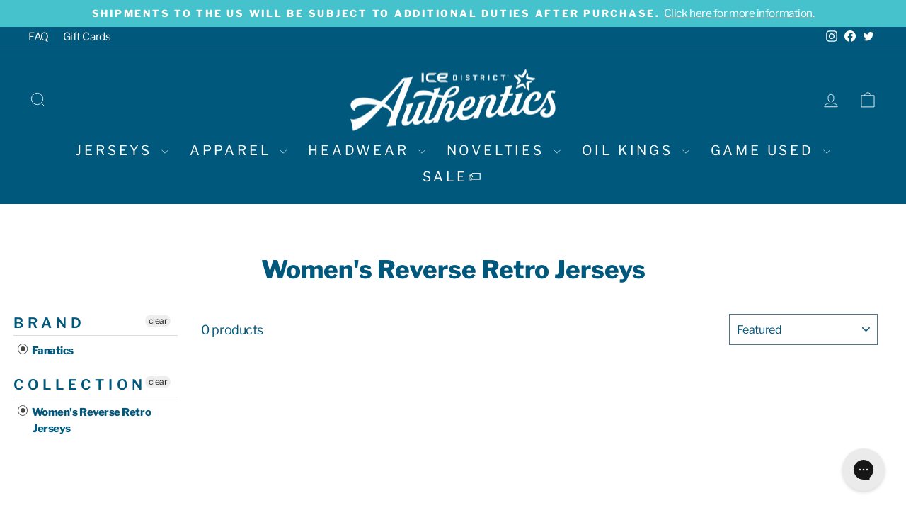

--- FILE ---
content_type: text/html; charset=utf-8
request_url: https://www.icedistrictauthentics.com/collections/womens-reverse-retro-jerseys/fanatics
body_size: 54146
content:
<!doctype html>
<html class="no-js" lang="en" dir="ltr">
<head>
  <script type="application/vnd.locksmith+json" data-locksmith>{"version":"v128","locked":false,"initialized":true,"scope":"collection","access_granted":true,"access_denied":false,"requires_customer":false,"manual_lock":false,"remote_lock":false,"has_timeout":false,"remote_rendered":null,"hide_resource":false,"hide_links_to_resource":false,"transparent":true,"locks":{"all":[],"opened":[]},"keys":[],"keys_signature":"de88ed41a675f3da967b0bb8f3839a6a9d6838ce88ea5a231a90371e3f30d371","state":{"template":"collection","theme":183814390124,"product":null,"collection":"womens-reverse-retro-jerseys","page":null,"blog":null,"article":null,"app":null},"now":1768884824,"path":"\/collections\/womens-reverse-retro-jerseys","locale_root_url":"\/","canonical_url":"https:\/\/www.icedistrictauthentics.com\/collections\/womens-reverse-retro-jerseys\/fanatics","customer_id":null,"customer_id_signature":"de88ed41a675f3da967b0bb8f3839a6a9d6838ce88ea5a231a90371e3f30d371","cart":null}</script><script data-locksmith>!function(){var require=undefined,reqwest=function(){function succeed(e){var t=protocolRe.exec(e.url);return t=t&&t[1]||context.location.protocol,httpsRe.test(t)?twoHundo.test(e.request.status):!!e.request.response}function handleReadyState(e,t,n){return function(){return e._aborted?n(e.request):e._timedOut?n(e.request,"Request is aborted: timeout"):void(e.request&&4==e.request[readyState]&&(e.request.onreadystatechange=noop,succeed(e)?t(e.request):n(e.request)))}}function setHeaders(e,t){var n,s=t.headers||{};s.Accept=s.Accept||defaultHeaders.accept[t.type]||defaultHeaders.accept["*"];var r="undefined"!=typeof FormData&&t.data instanceof FormData;for(n in!t.crossOrigin&&!s[requestedWith]&&(s[requestedWith]=defaultHeaders.requestedWith),!s[contentType]&&!r&&(s[contentType]=t.contentType||defaultHeaders.contentType),s)s.hasOwnProperty(n)&&"setRequestHeader"in e&&e.setRequestHeader(n,s[n])}function setCredentials(e,t){"undefined"!=typeof t.withCredentials&&"undefined"!=typeof e.withCredentials&&(e.withCredentials=!!t.withCredentials)}function generalCallback(e){lastValue=e}function urlappend(e,t){return e+(/[?]/.test(e)?"&":"?")+t}function handleJsonp(e,t,n,s){var r=uniqid++,o=e.jsonpCallback||"callback",a=e.jsonpCallbackName||reqwest.getcallbackPrefix(r),i=new RegExp("((^|[?]|&)"+o+")=([^&]+)"),l=s.match(i),c=doc.createElement("script"),u=0,d=-1!==navigator.userAgent.indexOf("MSIE 10.0");return l?"?"===l[3]?s=s.replace(i,"$1="+a):a=l[3]:s=urlappend(s,o+"="+a),context[a]=generalCallback,c.type="text/javascript",c.src=s,c.async=!0,"undefined"!=typeof c.onreadystatechange&&!d&&(c.htmlFor=c.id="_reqwest_"+r),c.onload=c.onreadystatechange=function(){if(c[readyState]&&"complete"!==c[readyState]&&"loaded"!==c[readyState]||u)return!1;c.onload=c.onreadystatechange=null,c.onclick&&c.onclick(),t(lastValue),lastValue=undefined,head.removeChild(c),u=1},head.appendChild(c),{abort:function(){c.onload=c.onreadystatechange=null,n({},"Request is aborted: timeout",{}),lastValue=undefined,head.removeChild(c),u=1}}}function getRequest(e,t){var n,s=this.o,r=(s.method||"GET").toUpperCase(),o="string"==typeof s?s:s.url,a=!1!==s.processData&&s.data&&"string"!=typeof s.data?reqwest.toQueryString(s.data):s.data||null,i=!1;return("jsonp"==s.type||"GET"==r)&&a&&(o=urlappend(o,a),a=null),"jsonp"==s.type?handleJsonp(s,e,t,o):((n=s.xhr&&s.xhr(s)||xhr(s)).open(r,o,!1!==s.async),setHeaders(n,s),setCredentials(n,s),context[xDomainRequest]&&n instanceof context[xDomainRequest]?(n.onload=e,n.onerror=t,n.onprogress=function(){},i=!0):n.onreadystatechange=handleReadyState(this,e,t),s.before&&s.before(n),i?setTimeout(function(){n.send(a)},200):n.send(a),n)}function Reqwest(e,t){this.o=e,this.fn=t,init.apply(this,arguments)}function setType(e){return null===e?undefined:e.match("json")?"json":e.match("javascript")?"js":e.match("text")?"html":e.match("xml")?"xml":void 0}function init(o,fn){function complete(e){for(o.timeout&&clearTimeout(self.timeout),self.timeout=null;0<self._completeHandlers.length;)self._completeHandlers.shift()(e)}function success(resp){var type=o.type||resp&&setType(resp.getResponseHeader("Content-Type"));resp="jsonp"!==type?self.request:resp;var filteredResponse=globalSetupOptions.dataFilter(resp.responseText,type),r=filteredResponse;try{resp.responseText=r}catch(e){}if(r)switch(type){case"json":try{resp=context.JSON?context.JSON.parse(r):eval("("+r+")")}catch(err){return error(resp,"Could not parse JSON in response",err)}break;case"js":resp=eval(r);break;case"html":resp=r;break;case"xml":resp=resp.responseXML&&resp.responseXML.parseError&&resp.responseXML.parseError.errorCode&&resp.responseXML.parseError.reason?null:resp.responseXML}for(self._responseArgs.resp=resp,self._fulfilled=!0,fn(resp),self._successHandler(resp);0<self._fulfillmentHandlers.length;)resp=self._fulfillmentHandlers.shift()(resp);complete(resp)}function timedOut(){self._timedOut=!0,self.request.abort()}function error(e,t,n){for(e=self.request,self._responseArgs.resp=e,self._responseArgs.msg=t,self._responseArgs.t=n,self._erred=!0;0<self._errorHandlers.length;)self._errorHandlers.shift()(e,t,n);complete(e)}this.url="string"==typeof o?o:o.url,this.timeout=null,this._fulfilled=!1,this._successHandler=function(){},this._fulfillmentHandlers=[],this._errorHandlers=[],this._completeHandlers=[],this._erred=!1,this._responseArgs={};var self=this;fn=fn||function(){},o.timeout&&(this.timeout=setTimeout(function(){timedOut()},o.timeout)),o.success&&(this._successHandler=function(){o.success.apply(o,arguments)}),o.error&&this._errorHandlers.push(function(){o.error.apply(o,arguments)}),o.complete&&this._completeHandlers.push(function(){o.complete.apply(o,arguments)}),this.request=getRequest.call(this,success,error)}function reqwest(e,t){return new Reqwest(e,t)}function normalize(e){return e?e.replace(/\r?\n/g,"\r\n"):""}function serial(e,t){var n,s,r,o,a=e.name,i=e.tagName.toLowerCase(),l=function(e){e&&!e.disabled&&t(a,normalize(e.attributes.value&&e.attributes.value.specified?e.value:e.text))};if(!e.disabled&&a)switch(i){case"input":/reset|button|image|file/i.test(e.type)||(n=/checkbox/i.test(e.type),s=/radio/i.test(e.type),r=e.value,(!n&&!s||e.checked)&&t(a,normalize(n&&""===r?"on":r)));break;case"textarea":t(a,normalize(e.value));break;case"select":if("select-one"===e.type.toLowerCase())l(0<=e.selectedIndex?e.options[e.selectedIndex]:null);else for(o=0;e.length&&o<e.length;o++)e.options[o].selected&&l(e.options[o])}}function eachFormElement(){var e,t,o=this,n=function(e,t){var n,s,r;for(n=0;n<t.length;n++)for(r=e[byTag](t[n]),s=0;s<r.length;s++)serial(r[s],o)};for(t=0;t<arguments.length;t++)e=arguments[t],/input|select|textarea/i.test(e.tagName)&&serial(e,o),n(e,["input","select","textarea"])}function serializeQueryString(){return reqwest.toQueryString(reqwest.serializeArray.apply(null,arguments))}function serializeHash(){var n={};return eachFormElement.apply(function(e,t){e in n?(n[e]&&!isArray(n[e])&&(n[e]=[n[e]]),n[e].push(t)):n[e]=t},arguments),n}function buildParams(e,t,n,s){var r,o,a,i=/\[\]$/;if(isArray(t))for(o=0;t&&o<t.length;o++)a=t[o],n||i.test(e)?s(e,a):buildParams(e+"["+("object"==typeof a?o:"")+"]",a,n,s);else if(t&&"[object Object]"===t.toString())for(r in t)buildParams(e+"["+r+"]",t[r],n,s);else s(e,t)}var context=this,XHR2;if("window"in context)var doc=document,byTag="getElementsByTagName",head=doc[byTag]("head")[0];else try{XHR2=require("xhr2")}catch(ex){throw new Error("Peer dependency `xhr2` required! Please npm install xhr2")}var httpsRe=/^http/,protocolRe=/(^\w+):\/\//,twoHundo=/^(20\d|1223)$/,readyState="readyState",contentType="Content-Type",requestedWith="X-Requested-With",uniqid=0,callbackPrefix="reqwest_"+ +new Date,lastValue,xmlHttpRequest="XMLHttpRequest",xDomainRequest="XDomainRequest",noop=function(){},isArray="function"==typeof Array.isArray?Array.isArray:function(e){return e instanceof Array},defaultHeaders={contentType:"application/x-www-form-urlencoded",requestedWith:xmlHttpRequest,accept:{"*":"text/javascript, text/html, application/xml, text/xml, */*",xml:"application/xml, text/xml",html:"text/html",text:"text/plain",json:"application/json, text/javascript",js:"application/javascript, text/javascript"}},xhr=function(e){if(!0!==e.crossOrigin)return context[xmlHttpRequest]?new XMLHttpRequest:XHR2?new XHR2:new ActiveXObject("Microsoft.XMLHTTP");var t=context[xmlHttpRequest]?new XMLHttpRequest:null;if(t&&"withCredentials"in t)return t;if(context[xDomainRequest])return new XDomainRequest;throw new Error("Browser does not support cross-origin requests")},globalSetupOptions={dataFilter:function(e){return e}};return Reqwest.prototype={abort:function(){this._aborted=!0,this.request.abort()},retry:function(){init.call(this,this.o,this.fn)},then:function(e,t){return e=e||function(){},t=t||function(){},this._fulfilled?this._responseArgs.resp=e(this._responseArgs.resp):this._erred?t(this._responseArgs.resp,this._responseArgs.msg,this._responseArgs.t):(this._fulfillmentHandlers.push(e),this._errorHandlers.push(t)),this},always:function(e){return this._fulfilled||this._erred?e(this._responseArgs.resp):this._completeHandlers.push(e),this},fail:function(e){return this._erred?e(this._responseArgs.resp,this._responseArgs.msg,this._responseArgs.t):this._errorHandlers.push(e),this},"catch":function(e){return this.fail(e)}},reqwest.serializeArray=function(){var n=[];return eachFormElement.apply(function(e,t){n.push({name:e,value:t})},arguments),n},reqwest.serialize=function(){if(0===arguments.length)return"";var e,t=Array.prototype.slice.call(arguments,0);return(e=t.pop())&&e.nodeType&&t.push(e)&&(e=null),e&&(e=e.type),("map"==e?serializeHash:"array"==e?reqwest.serializeArray:serializeQueryString).apply(null,t)},reqwest.toQueryString=function(e,t){var n,s,r=t||!1,o=[],a=encodeURIComponent,i=function(e,t){t="function"==typeof t?t():null==t?"":t,o[o.length]=a(e)+"="+a(t)};if(isArray(e))for(s=0;e&&s<e.length;s++)i(e[s].name,e[s].value);else for(n in e)e.hasOwnProperty(n)&&buildParams(n,e[n],r,i);return o.join("&").replace(/%20/g,"+")},reqwest.getcallbackPrefix=function(){return callbackPrefix},reqwest.compat=function(e,t){return e&&(e.type&&(e.method=e.type)&&delete e.type,e.dataType&&(e.type=e.dataType),e.jsonpCallback&&(e.jsonpCallbackName=e.jsonpCallback)&&delete e.jsonpCallback,e.jsonp&&(e.jsonpCallback=e.jsonp)),new Reqwest(e,t)},reqwest.ajaxSetup=function(e){for(var t in e=e||{})globalSetupOptions[t]=e[t]},reqwest}();
/*!
  * Reqwest! A general purpose XHR connection manager
  * license MIT (c) Dustin Diaz 2015
  * https://github.com/ded/reqwest
  */!function(){var a=window.Locksmith={},e=document.querySelector('script[type="application/vnd.locksmith+json"]'),n=e&&e.innerHTML;if(a.state={},a.util={},a.loading=!1,n)try{a.state=JSON.parse(n)}catch(u){}if(document.addEventListener&&document.querySelector){var s,r,o,t=[76,79,67,75,83,77,73,84,72,49,49],i=function(){r=t.slice(0)},l="style",c=function(e){e&&27!==e.keyCode&&"click"!==e.type||(document.removeEventListener("keydown",c),document.removeEventListener("click",c),s&&document.body.removeChild(s),s=null)};i(),document.addEventListener("keyup",function(e){if(e.keyCode===r[0]){if(clearTimeout(o),r.shift(),0<r.length)return void(o=setTimeout(i,1e3));i(),c(),(s=document.createElement("div"))[l].width="50%",s[l].maxWidth="1000px",s[l].height="85%",s[l].border="1px rgba(0, 0, 0, 0.2) solid",s[l].background="rgba(255, 255, 255, 0.99)",s[l].borderRadius="4px",s[l].position="fixed",s[l].top="50%",s[l].left="50%",s[l].transform="translateY(-50%) translateX(-50%)",s[l].boxShadow="0 2px 5px rgba(0, 0, 0, 0.3), 0 0 100vh 100vw rgba(0, 0, 0, 0.5)",s[l].zIndex="2147483645";var t=document.createElement("textarea");t.value=JSON.stringify(JSON.parse(n),null,2),t[l].border="none",t[l].display="block",t[l].boxSizing="border-box",t[l].width="100%",t[l].height="100%",t[l].background="transparent",t[l].padding="22px",t[l].fontFamily="monospace",t[l].fontSize="14px",t[l].color="#333",t[l].resize="none",t[l].outline="none",t.readOnly=!0,s.appendChild(t),document.body.appendChild(s),t.addEventListener("click",function(e){e.stopImmediatePropagation()}),t.select(),document.addEventListener("keydown",c),document.addEventListener("click",c)}})}a.isEmbedded=-1!==window.location.search.indexOf("_ab=0&_fd=0&_sc=1"),a.path=a.state.path||window.location.pathname,a.basePath=a.state.locale_root_url.concat("/apps/locksmith").replace(/^\/\//,"/"),a.reloading=!1,a.util.console=window.console||{log:function(){},error:function(){}},a.util.makeUrl=function(e,t){var n,s=a.basePath+e,r=[],o=a.cache();for(n in o)r.push(n+"="+encodeURIComponent(o[n]));for(n in t)r.push(n+"="+encodeURIComponent(t[n]));return a.state.customer_id&&(r.push("customer_id="+encodeURIComponent(a.state.customer_id)),r.push("customer_id_signature="+encodeURIComponent(a.state.customer_id_signature))),s+=(-1===s.indexOf("?")?"?":"&")+r.join("&")},a._initializeCallbacks=[],a.on=function(e,t){if("initialize"!==e)throw'Locksmith.on() currently only supports the "initialize" event';a._initializeCallbacks.push(t)},a.initializeSession=function(e){if(!a.isEmbedded){var t=!1,n=!0,s=!0;(e=e||{}).silent&&(s=n=!(t=!0)),a.ping({silent:t,spinner:n,reload:s,callback:function(){a._initializeCallbacks.forEach(function(e){e()})}})}},a.cache=function(e){var t={};try{var n=function r(e){return(document.cookie.match("(^|; )"+e+"=([^;]*)")||0)[2]};t=JSON.parse(decodeURIComponent(n("locksmith-params")||"{}"))}catch(u){}if(e){for(var s in e)t[s]=e[s];document.cookie="locksmith-params=; expires=Thu, 01 Jan 1970 00:00:00 GMT; path=/",document.cookie="locksmith-params="+encodeURIComponent(JSON.stringify(t))+"; path=/"}return t},a.cache.cart=a.state.cart,a.cache.cartLastSaved=null,a.params=a.cache(),a.util.reload=function(){a.reloading=!0;try{window.location.href=window.location.href.replace(/#.*/,"")}catch(u){a.util.console.error("Preferred reload method failed",u),window.location.reload()}},a.cache.saveCart=function(e){if(!a.cache.cart||a.cache.cart===a.cache.cartLastSaved)return e?e():null;var t=a.cache.cartLastSaved;a.cache.cartLastSaved=a.cache.cart,reqwest({url:"/cart/update.json",method:"post",type:"json",data:{attributes:{locksmith:a.cache.cart}},complete:e,error:function(e){if(a.cache.cartLastSaved=t,!a.reloading)throw e}})},a.util.spinnerHTML='<style>body{background:#FFF}@keyframes spin{from{transform:rotate(0deg)}to{transform:rotate(360deg)}}#loading{display:flex;width:100%;height:50vh;color:#777;align-items:center;justify-content:center}#loading .spinner{display:block;animation:spin 600ms linear infinite;position:relative;width:50px;height:50px}#loading .spinner-ring{stroke:currentColor;stroke-dasharray:100%;stroke-width:2px;stroke-linecap:round;fill:none}</style><div id="loading"><div class="spinner"><svg width="100%" height="100%"><svg preserveAspectRatio="xMinYMin"><circle class="spinner-ring" cx="50%" cy="50%" r="45%"></circle></svg></svg></div></div>',a.util.clobberBody=function(e){document.body.innerHTML=e},a.util.clobberDocument=function(e){e.responseText&&(e=e.responseText),document.documentElement&&document.removeChild(document.documentElement);var t=document.open("text/html","replace");t.writeln(e),t.close(),setTimeout(function(){var e=t.querySelector("[autofocus]");e&&e.focus()},100)},a.util.serializeForm=function(e){if(e&&"FORM"===e.nodeName){var t,n,s={};for(t=e.elements.length-1;0<=t;t-=1)if(""!==e.elements[t].name)switch(e.elements[t].nodeName){case"INPUT":switch(e.elements[t].type){default:case"text":case"hidden":case"password":case"button":case"reset":case"submit":s[e.elements[t].name]=e.elements[t].value;break;case"checkbox":case"radio":e.elements[t].checked&&(s[e.elements[t].name]=e.elements[t].value);break;case"file":}break;case"TEXTAREA":s[e.elements[t].name]=e.elements[t].value;break;case"SELECT":switch(e.elements[t].type){case"select-one":s[e.elements[t].name]=e.elements[t].value;break;case"select-multiple":for(n=e.elements[t].options.length-1;0<=n;n-=1)e.elements[t].options[n].selected&&(s[e.elements[t].name]=e.elements[t].options[n].value)}break;case"BUTTON":switch(e.elements[t].type){case"reset":case"submit":case"button":s[e.elements[t].name]=e.elements[t].value}}return s}},a.util.on=function(e,o,a,t){t=t||document;var i="locksmith-"+e+o,n=function(e){var t=e.target,n=e.target.parentElement,s=t.className.baseVal||t.className||"",r=n.className.baseVal||n.className||"";("string"==typeof s&&-1!==s.split(/\s+/).indexOf(o)||"string"==typeof r&&-1!==r.split(/\s+/).indexOf(o))&&!e[i]&&(e[i]=!0,a(e))};t.attachEvent?t.attachEvent(e,n):t.addEventListener(e,n,!1)},a.util.enableActions=function(e){a.util.on("click","locksmith-action",function(e){e.preventDefault();var t=e.target;t.dataset.confirmWith&&!confirm(t.dataset.confirmWith)||(t.disabled=!0,t.innerText=t.dataset.disableWith,a.post("/action",t.dataset.locksmithParams,{spinner:!1,type:"text",success:function(e){(e=JSON.parse(e.responseText)).message&&alert(e.message),a.util.reload()}}))},e)},a.util.inject=function(e,t){var n=["data","locksmith","append"];if(-1!==t.indexOf(n.join("-"))){var s=document.createElement("div");s.innerHTML=t,e.appendChild(s)}else e.innerHTML=t;var r,o,a=e.querySelectorAll("script");for(o=0;o<a.length;++o){r=a[o];var i=document.createElement("script");if(r.type&&(i.type=r.type),r.src)i.src=r.src;else{var l=document.createTextNode(r.innerHTML);i.appendChild(l)}e.appendChild(i)}var c=e.querySelector("[autofocus]");c&&c.focus()},a.post=function(e,t,n){!1!==(n=n||{}).spinner&&a.util.clobberBody(a.util.spinnerHTML);var s={};n.container===document?(s.layout=1,n.success=function(e){document.getElementById(n.container);a.util.clobberDocument(e)}):n.container&&(s.layout=0,n.success=function(e){var t=document.getElementById(n.container);a.util.inject(t,e),t.id===t.firstChild.id&&t.parentElement.replaceChild(t.firstChild,t)}),a.loading=!0;var r=a.util.makeUrl(e,s);reqwest({url:r,method:"post",type:n.type||"html",data:t,complete:function(){a.loading=!1},error:function(e){if(!a.reloading)if("dashboard.weglot.com"!==window.location.host){if(!n.silent)throw alert("Something went wrong! Please refresh and try again."),e;console.error(e)}else console.error(e)},success:n.success||a.util.clobberDocument})},a.postResource=function(e,t){e.path=a.path,e.search=window.location.search,e.state=a.state,e.passcode&&(e.passcode=e.passcode.trim()),e.email&&(e.email=e.email.trim()),e.state.cart=a.cache.cart,e.locksmith_json=a.jsonTag,e.locksmith_json_signature=a.jsonTagSignature,a.post("/resource",e,t)},a.ping=function(e){if(!a.isEmbedded){e=e||{};a.post("/ping",{path:a.path,search:window.location.search,state:a.state},{spinner:!!e.spinner,silent:"undefined"==typeof e.silent||e.silent,type:"text",success:function(e){(e=JSON.parse(e.responseText)).messages&&0<e.messages.length&&a.showMessages(e.messages)}})}},a.timeoutMonitor=function(){var e=a.cache.cart;a.ping({callback:function(){e!==a.cache.cart||setTimeout(function(){a.timeoutMonitor()},6e4)}})},a.showMessages=function(e){var t=document.createElement("div");t.style.position="fixed",t.style.left=0,t.style.right=0,t.style.bottom="-50px",t.style.opacity=0,t.style.background="#191919",t.style.color="#ddd",t.style.transition="bottom 0.2s, opacity 0.2s",t.style.zIndex=999999,t.innerHTML="        <style>          .locksmith-ab .locksmith-b { display: none; }          .locksmith-ab.toggled .locksmith-b { display: flex; }          .locksmith-ab.toggled .locksmith-a { display: none; }          .locksmith-flex { display: flex; flex-wrap: wrap; justify-content: space-between; align-items: center; padding: 10px 20px; }          .locksmith-message + .locksmith-message { border-top: 1px #555 solid; }          .locksmith-message a { color: inherit; font-weight: bold; }          .locksmith-message a:hover { color: inherit; opacity: 0.8; }          a.locksmith-ab-toggle { font-weight: inherit; text-decoration: underline; }          .locksmith-text { flex-grow: 1; }          .locksmith-cta { flex-grow: 0; text-align: right; }          .locksmith-cta button { transform: scale(0.8); transform-origin: left; }          .locksmith-cta > * { display: block; }          .locksmith-cta > * + * { margin-top: 10px; }          .locksmith-message a.locksmith-close { flex-grow: 0; text-decoration: none; margin-left: 15px; font-size: 30px; font-family: monospace; display: block; padding: 2px 10px; }                    @media screen and (max-width: 600px) {            .locksmith-wide-only { display: none !important; }            .locksmith-flex { padding: 0 15px; }            .locksmith-flex > * { margin-top: 5px; margin-bottom: 5px; }            .locksmith-cta { text-align: left; }          }                    @media screen and (min-width: 601px) {            .locksmith-narrow-only { display: none !important; }          }        </style>      "+e.map(function(e){return'<div class="locksmith-message">'+e+"</div>"}).join(""),document.body.appendChild(t),document.body.style.position="relative",document.body.parentElement.style.paddingBottom=t.offsetHeight+"px",setTimeout(function(){t.style.bottom=0,t.style.opacity=1},50),a.util.on("click","locksmith-ab-toggle",function(e){e.preventDefault();for(var t=e.target.parentElement;-1===t.className.split(" ").indexOf("locksmith-ab");)t=t.parentElement;-1!==t.className.split(" ").indexOf("toggled")?t.className=t.className.replace("toggled",""):t.className=t.className+" toggled"}),a.util.enableActions(t)}}()}();</script>
      <script data-locksmith>Locksmith.cache.cart=null</script>


  <script data-locksmith>Locksmith.jsonTag="\u003cscript type=\"application\/vnd.locksmith+json\" data-locksmith\u003e{\"version\":\"v128\",\"locked\":false,\"initialized\":true,\"scope\":\"collection\",\"access_granted\":true,\"access_denied\":false,\"requires_customer\":false,\"manual_lock\":false,\"remote_lock\":false,\"has_timeout\":false,\"remote_rendered\":null,\"hide_resource\":false,\"hide_links_to_resource\":false,\"transparent\":true,\"locks\":{\"all\":[],\"opened\":[]},\"keys\":[],\"keys_signature\":\"de88ed41a675f3da967b0bb8f3839a6a9d6838ce88ea5a231a90371e3f30d371\",\"state\":{\"template\":\"collection\",\"theme\":183814390124,\"product\":null,\"collection\":\"womens-reverse-retro-jerseys\",\"page\":null,\"blog\":null,\"article\":null,\"app\":null},\"now\":1768884824,\"path\":\"\\\/collections\\\/womens-reverse-retro-jerseys\",\"locale_root_url\":\"\\\/\",\"canonical_url\":\"https:\\\/\\\/www.icedistrictauthentics.com\\\/collections\\\/womens-reverse-retro-jerseys\\\/fanatics\",\"customer_id\":null,\"customer_id_signature\":\"de88ed41a675f3da967b0bb8f3839a6a9d6838ce88ea5a231a90371e3f30d371\",\"cart\":null}\u003c\/script\u003e";Locksmith.jsonTagSignature="96633e7dae51a47a131f2dabcfbef60163a0c41431c240c2d6decb30d948f1ac"</script>
  <meta charset="utf-8">
  <meta http-equiv="X-UA-Compatible" content="IE=edge,chrome=1">
  <meta name="viewport" content="width=device-width,initial-scale=1">
  <meta name="theme-color" content="#00587c">
  <link rel="canonical" href="https://www.icedistrictauthentics.com/collections/womens-reverse-retro-jerseys/fanatics">
  <link rel="preconnect" href="https://cdn.shopify.com" crossorigin>
  <link rel="preconnect" href="https://fonts.shopifycdn.com" crossorigin>
  <link rel="dns-prefetch" href="https://productreviews.shopifycdn.com">
  <link rel="dns-prefetch" href="https://ajax.googleapis.com">
  <link rel="dns-prefetch" href="https://maps.googleapis.com">
  <link rel="dns-prefetch" href="https://maps.gstatic.com"><link rel="shortcut icon" href="//www.icedistrictauthentics.com/cdn/shop/files/ICE_Star_Logo-800x800_FULL_32x32.png?v=1626898354" type="image/png" /><title>Women&#39;s Reverse Retro Jerseys
 &ndash; Tagged &quot;fanatics&quot;&ndash; ICE District Authentics
</title>
<meta property="og:site_name" content="ICE District Authentics">
  <meta property="og:url" content="https://www.icedistrictauthentics.com/collections/womens-reverse-retro-jerseys/fanatics"><meta property="og:title" content="Women&#39;s Reverse Retro Jerseys">
<meta property="og:type" content="website">
<meta property="og:description" content="Shop our collection of Edmonton Oilers and Oil Kings merchandise, apparel, and jerseys. We offer an extensive collection of Oilers gear for all of our fans. ICE District Authentics is committed to providing a best in class experience to help you rep your Oilers and Oil Kings every day.">
<meta property="og:image" content="http://www.icedistrictauthentics.com/cdn/shop/files/ICE_Authentics_Logo-1920x1080_FULL_e796c263-7626-4a2b-98d7-db39e34a38d0.png?v=1739576557">
<meta property="og:image:secure_url" content="https://www.icedistrictauthentics.com/cdn/shop/files/ICE_Authentics_Logo-1920x1080_FULL_e796c263-7626-4a2b-98d7-db39e34a38d0.png?v=1739576557">
<meta property="og:image:width" content="1920">
    <meta property="og:image:height" content="1080"><meta name="twitter:site" content="@IceDistrictAuth">
  <meta name="twitter:card" content="summary_large_image"><meta name="twitter:title" content="Women&#39;s Reverse Retro Jerseys">
<meta name="twitter:description" content="Shop our collection of Edmonton Oilers and Oil Kings merchandise, apparel, and jerseys. We offer an extensive collection of Oilers gear for all of our fans. ICE District Authentics is committed to providing a best in class experience to help you rep your Oilers and Oil Kings every day.">
<style data-shopify>@font-face {
  font-family: "Libre Franklin";
  font-weight: 800;
  font-style: normal;
  font-display: swap;
  src: url("//www.icedistrictauthentics.com/cdn/fonts/libre_franklin/librefranklin_n8.cc82c25b81c165ea2601f44346b418aac47eb57e.woff2") format("woff2"),
       url("//www.icedistrictauthentics.com/cdn/fonts/libre_franklin/librefranklin_n8.81d0899be0f0251a8c160d78c125e5e0819ade5a.woff") format("woff");
}

  @font-face {
  font-family: "Libre Franklin";
  font-weight: 400;
  font-style: normal;
  font-display: swap;
  src: url("//www.icedistrictauthentics.com/cdn/fonts/libre_franklin/librefranklin_n4.a9b0508e1ffb743a0fd6d0614768959c54a27d86.woff2") format("woff2"),
       url("//www.icedistrictauthentics.com/cdn/fonts/libre_franklin/librefranklin_n4.948f6f27caf8552b1a9560176e3f14eeb2c6f202.woff") format("woff");
}


  @font-face {
  font-family: "Libre Franklin";
  font-weight: 600;
  font-style: normal;
  font-display: swap;
  src: url("//www.icedistrictauthentics.com/cdn/fonts/libre_franklin/librefranklin_n6.c976b0b721ea92417572301ef17640150832a2b9.woff2") format("woff2"),
       url("//www.icedistrictauthentics.com/cdn/fonts/libre_franklin/librefranklin_n6.bb41783c980fb0a0dad0f0403cbcc7159efe6030.woff") format("woff");
}

  @font-face {
  font-family: "Libre Franklin";
  font-weight: 400;
  font-style: italic;
  font-display: swap;
  src: url("//www.icedistrictauthentics.com/cdn/fonts/libre_franklin/librefranklin_i4.5cee60cade760b32c7b489f9d561e97341909d7c.woff2") format("woff2"),
       url("//www.icedistrictauthentics.com/cdn/fonts/libre_franklin/librefranklin_i4.2f9ee939c2cc82522dfb62e1a084861f9beeb411.woff") format("woff");
}

  @font-face {
  font-family: "Libre Franklin";
  font-weight: 600;
  font-style: italic;
  font-display: swap;
  src: url("//www.icedistrictauthentics.com/cdn/fonts/libre_franklin/librefranklin_i6.7ae53255ab44c18176e5c1c169a009f635aeb949.woff2") format("woff2"),
       url("//www.icedistrictauthentics.com/cdn/fonts/libre_franklin/librefranklin_i6.c8eb9c307a8e927dcb30218e64b5b81edbc09ee3.woff") format("woff");
}

</style><link href="//www.icedistrictauthentics.com/cdn/shop/t/145/assets/theme.css?v=142834891207576028251766424491" rel="stylesheet" type="text/css" media="all" />
<style data-shopify>:root {
    --typeHeaderPrimary: "Libre Franklin";
    --typeHeaderFallback: sans-serif;
    --typeHeaderSize: 35px;
    --typeHeaderWeight: 800;
    --typeHeaderLineHeight: 1;
    --typeHeaderSpacing: 0.0em;

    --typeBasePrimary:"Libre Franklin";
    --typeBaseFallback:sans-serif;
    --typeBaseSize: 18px;
    --typeBaseWeight: 400;
    --typeBaseSpacing: -0.025em;
    --typeBaseLineHeight: 1.2;
    --typeBaselineHeightMinus01: 1.1;

    --typeCollectionTitle: 24px;

    --iconWeight: 2px;
    --iconLinecaps: miter;

    
        --buttonRadius: 0;
    

    --colorGridOverlayOpacity: 0.06;
    }

    .placeholder-content {
    background-image: linear-gradient(100deg, #ffffff 40%, #f7f7f7 63%, #ffffff 79%);
    }</style><script>
    document.documentElement.className = document.documentElement.className.replace('no-js', 'js');

    window.theme = window.theme || {};
    theme.routes = {
      home: "/",
      cart: "/cart.js",
      cartPage: "/cart",
      cartAdd: "/cart/add.js",
      cartChange: "/cart/change.js",
      search: "/search",
      predictiveSearch: "/search/suggest"
    };
    theme.strings = {
      soldOut: "Sold Out",
      unavailable: "Unavailable",
      inStockLabel: "In stock, ready to ship",
      oneStockLabel: "Low stock - [count] item left",
      otherStockLabel: "Low stock - [count] items left",
      willNotShipUntil: "Ready to ship [date]",
      willBeInStockAfter: "Back in stock [date]",
      waitingForStock: "Inventory on the way",
      savePrice: "Save [saved_amount]",
      cartEmpty: "Your cart is currently empty.",
      cartTermsConfirmation: "You must agree with the terms and conditions of sales to check out",
      searchCollections: "Collections",
      searchPages: "Pages",
      searchArticles: "Articles",
      productFrom: "from ",
      maxQuantity: "You can only have [quantity] of [title] in your cart."
    };
    theme.settings = {
      cartType: "drawer",
      isCustomerTemplate: false,
      moneyFormat: "${{amount}}",
      saveType: "percent",
      productImageSize: "natural",
      productImageCover: false,
      predictiveSearch: true,
      predictiveSearchType: null,
      predictiveSearchVendor: false,
      predictiveSearchPrice: false,
      quickView: true,
      themeName: 'Impulse',
      themeVersion: "7.4.0"
    };
  </script>

  <script>window.performance && window.performance.mark && window.performance.mark('shopify.content_for_header.start');</script><meta name="google-site-verification" content="lhhV1fd5Ypb7yMMfIR9r-IloN4KJ3rMZw03r-rnxoU0">
<meta id="shopify-digital-wallet" name="shopify-digital-wallet" content="/55969251488/digital_wallets/dialog">
<meta name="shopify-checkout-api-token" content="0a81b7215c00f15327d7cd7bcad12931">
<link rel="alternate" type="application/atom+xml" title="Feed" href="/collections/womens-reverse-retro-jerseys/fanatics.atom" />
<link rel="alternate" type="application/json+oembed" href="https://www.icedistrictauthentics.com/collections/womens-reverse-retro-jerseys/fanatics.oembed">
<script async="async" src="/checkouts/internal/preloads.js?locale=en-CA"></script>
<link rel="preconnect" href="https://shop.app" crossorigin="anonymous">
<script async="async" src="https://shop.app/checkouts/internal/preloads.js?locale=en-CA&shop_id=55969251488" crossorigin="anonymous"></script>
<script id="apple-pay-shop-capabilities" type="application/json">{"shopId":55969251488,"countryCode":"CA","currencyCode":"CAD","merchantCapabilities":["supports3DS"],"merchantId":"gid:\/\/shopify\/Shop\/55969251488","merchantName":"ICE District Authentics","requiredBillingContactFields":["postalAddress","email","phone"],"requiredShippingContactFields":["postalAddress","email","phone"],"shippingType":"shipping","supportedNetworks":["visa","masterCard","amex","discover","interac","jcb"],"total":{"type":"pending","label":"ICE District Authentics","amount":"1.00"},"shopifyPaymentsEnabled":true,"supportsSubscriptions":true}</script>
<script id="shopify-features" type="application/json">{"accessToken":"0a81b7215c00f15327d7cd7bcad12931","betas":["rich-media-storefront-analytics"],"domain":"www.icedistrictauthentics.com","predictiveSearch":true,"shopId":55969251488,"locale":"en"}</script>
<script>var Shopify = Shopify || {};
Shopify.shop = "ice-district-authentics.myshopify.com";
Shopify.locale = "en";
Shopify.currency = {"active":"CAD","rate":"1.0"};
Shopify.country = "CA";
Shopify.theme = {"name":"12\/25 Holidays Off","id":183814390124,"schema_name":"Impulse","schema_version":"7.4.0","theme_store_id":857,"role":"main"};
Shopify.theme.handle = "null";
Shopify.theme.style = {"id":null,"handle":null};
Shopify.cdnHost = "www.icedistrictauthentics.com/cdn";
Shopify.routes = Shopify.routes || {};
Shopify.routes.root = "/";</script>
<script type="module">!function(o){(o.Shopify=o.Shopify||{}).modules=!0}(window);</script>
<script>!function(o){function n(){var o=[];function n(){o.push(Array.prototype.slice.apply(arguments))}return n.q=o,n}var t=o.Shopify=o.Shopify||{};t.loadFeatures=n(),t.autoloadFeatures=n()}(window);</script>
<script>
  window.ShopifyPay = window.ShopifyPay || {};
  window.ShopifyPay.apiHost = "shop.app\/pay";
  window.ShopifyPay.redirectState = null;
</script>
<script id="shop-js-analytics" type="application/json">{"pageType":"collection"}</script>
<script defer="defer" async type="module" src="//www.icedistrictauthentics.com/cdn/shopifycloud/shop-js/modules/v2/client.init-shop-cart-sync_BApSsMSl.en.esm.js"></script>
<script defer="defer" async type="module" src="//www.icedistrictauthentics.com/cdn/shopifycloud/shop-js/modules/v2/chunk.common_CBoos6YZ.esm.js"></script>
<script type="module">
  await import("//www.icedistrictauthentics.com/cdn/shopifycloud/shop-js/modules/v2/client.init-shop-cart-sync_BApSsMSl.en.esm.js");
await import("//www.icedistrictauthentics.com/cdn/shopifycloud/shop-js/modules/v2/chunk.common_CBoos6YZ.esm.js");

  window.Shopify.SignInWithShop?.initShopCartSync?.({"fedCMEnabled":true,"windoidEnabled":true});

</script>
<script>
  window.Shopify = window.Shopify || {};
  if (!window.Shopify.featureAssets) window.Shopify.featureAssets = {};
  window.Shopify.featureAssets['shop-js'] = {"shop-cart-sync":["modules/v2/client.shop-cart-sync_DJczDl9f.en.esm.js","modules/v2/chunk.common_CBoos6YZ.esm.js"],"init-fed-cm":["modules/v2/client.init-fed-cm_BzwGC0Wi.en.esm.js","modules/v2/chunk.common_CBoos6YZ.esm.js"],"init-windoid":["modules/v2/client.init-windoid_BS26ThXS.en.esm.js","modules/v2/chunk.common_CBoos6YZ.esm.js"],"shop-cash-offers":["modules/v2/client.shop-cash-offers_DthCPNIO.en.esm.js","modules/v2/chunk.common_CBoos6YZ.esm.js","modules/v2/chunk.modal_Bu1hFZFC.esm.js"],"shop-button":["modules/v2/client.shop-button_D_JX508o.en.esm.js","modules/v2/chunk.common_CBoos6YZ.esm.js"],"init-shop-email-lookup-coordinator":["modules/v2/client.init-shop-email-lookup-coordinator_DFwWcvrS.en.esm.js","modules/v2/chunk.common_CBoos6YZ.esm.js"],"shop-toast-manager":["modules/v2/client.shop-toast-manager_tEhgP2F9.en.esm.js","modules/v2/chunk.common_CBoos6YZ.esm.js"],"shop-login-button":["modules/v2/client.shop-login-button_DwLgFT0K.en.esm.js","modules/v2/chunk.common_CBoos6YZ.esm.js","modules/v2/chunk.modal_Bu1hFZFC.esm.js"],"avatar":["modules/v2/client.avatar_BTnouDA3.en.esm.js"],"init-shop-cart-sync":["modules/v2/client.init-shop-cart-sync_BApSsMSl.en.esm.js","modules/v2/chunk.common_CBoos6YZ.esm.js"],"pay-button":["modules/v2/client.pay-button_BuNmcIr_.en.esm.js","modules/v2/chunk.common_CBoos6YZ.esm.js"],"init-shop-for-new-customer-accounts":["modules/v2/client.init-shop-for-new-customer-accounts_DrjXSI53.en.esm.js","modules/v2/client.shop-login-button_DwLgFT0K.en.esm.js","modules/v2/chunk.common_CBoos6YZ.esm.js","modules/v2/chunk.modal_Bu1hFZFC.esm.js"],"init-customer-accounts-sign-up":["modules/v2/client.init-customer-accounts-sign-up_TlVCiykN.en.esm.js","modules/v2/client.shop-login-button_DwLgFT0K.en.esm.js","modules/v2/chunk.common_CBoos6YZ.esm.js","modules/v2/chunk.modal_Bu1hFZFC.esm.js"],"shop-follow-button":["modules/v2/client.shop-follow-button_C5D3XtBb.en.esm.js","modules/v2/chunk.common_CBoos6YZ.esm.js","modules/v2/chunk.modal_Bu1hFZFC.esm.js"],"checkout-modal":["modules/v2/client.checkout-modal_8TC_1FUY.en.esm.js","modules/v2/chunk.common_CBoos6YZ.esm.js","modules/v2/chunk.modal_Bu1hFZFC.esm.js"],"init-customer-accounts":["modules/v2/client.init-customer-accounts_C0Oh2ljF.en.esm.js","modules/v2/client.shop-login-button_DwLgFT0K.en.esm.js","modules/v2/chunk.common_CBoos6YZ.esm.js","modules/v2/chunk.modal_Bu1hFZFC.esm.js"],"lead-capture":["modules/v2/client.lead-capture_Cq0gfm7I.en.esm.js","modules/v2/chunk.common_CBoos6YZ.esm.js","modules/v2/chunk.modal_Bu1hFZFC.esm.js"],"shop-login":["modules/v2/client.shop-login_BmtnoEUo.en.esm.js","modules/v2/chunk.common_CBoos6YZ.esm.js","modules/v2/chunk.modal_Bu1hFZFC.esm.js"],"payment-terms":["modules/v2/client.payment-terms_BHOWV7U_.en.esm.js","modules/v2/chunk.common_CBoos6YZ.esm.js","modules/v2/chunk.modal_Bu1hFZFC.esm.js"]};
</script>
<script>(function() {
  var isLoaded = false;
  function asyncLoad() {
    if (isLoaded) return;
    isLoaded = true;
    var urls = ["https:\/\/config.gorgias.chat\/bundle-loader\/01GYCC6SMP286JK164YPN0CBER?source=shopify1click\u0026shop=ice-district-authentics.myshopify.com","https:\/\/shopify-widget.route.com\/shopify.widget.js?shop=ice-district-authentics.myshopify.com","https:\/\/cdn.9gtb.com\/loader.js?g_cvt_id=9d5bd487-bcac-420c-b008-9e7386f0087b\u0026shop=ice-district-authentics.myshopify.com"];
    for (var i = 0; i < urls.length; i++) {
      var s = document.createElement('script');
      s.type = 'text/javascript';
      s.async = true;
      s.src = urls[i];
      var x = document.getElementsByTagName('script')[0];
      x.parentNode.insertBefore(s, x);
    }
  };
  if(window.attachEvent) {
    window.attachEvent('onload', asyncLoad);
  } else {
    window.addEventListener('load', asyncLoad, false);
  }
})();</script>
<script id="__st">var __st={"a":55969251488,"offset":-25200,"reqid":"002c3397-7cb6-4913-8ba2-ea54327857fe-1768884824","pageurl":"www.icedistrictauthentics.com\/collections\/womens-reverse-retro-jerseys\/fanatics","u":"77f34f32cac8","p":"collection","rtyp":"collection","rid":298483679392};</script>
<script>window.ShopifyPaypalV4VisibilityTracking = true;</script>
<script id="captcha-bootstrap">!function(){'use strict';const t='contact',e='account',n='new_comment',o=[[t,t],['blogs',n],['comments',n],[t,'customer']],c=[[e,'customer_login'],[e,'guest_login'],[e,'recover_customer_password'],[e,'create_customer']],r=t=>t.map((([t,e])=>`form[action*='/${t}']:not([data-nocaptcha='true']) input[name='form_type'][value='${e}']`)).join(','),a=t=>()=>t?[...document.querySelectorAll(t)].map((t=>t.form)):[];function s(){const t=[...o],e=r(t);return a(e)}const i='password',u='form_key',d=['recaptcha-v3-token','g-recaptcha-response','h-captcha-response',i],f=()=>{try{return window.sessionStorage}catch{return}},m='__shopify_v',_=t=>t.elements[u];function p(t,e,n=!1){try{const o=window.sessionStorage,c=JSON.parse(o.getItem(e)),{data:r}=function(t){const{data:e,action:n}=t;return t[m]||n?{data:e,action:n}:{data:t,action:n}}(c);for(const[e,n]of Object.entries(r))t.elements[e]&&(t.elements[e].value=n);n&&o.removeItem(e)}catch(o){console.error('form repopulation failed',{error:o})}}const l='form_type',E='cptcha';function T(t){t.dataset[E]=!0}const w=window,h=w.document,L='Shopify',v='ce_forms',y='captcha';let A=!1;((t,e)=>{const n=(g='f06e6c50-85a8-45c8-87d0-21a2b65856fe',I='https://cdn.shopify.com/shopifycloud/storefront-forms-hcaptcha/ce_storefront_forms_captcha_hcaptcha.v1.5.2.iife.js',D={infoText:'Protected by hCaptcha',privacyText:'Privacy',termsText:'Terms'},(t,e,n)=>{const o=w[L][v],c=o.bindForm;if(c)return c(t,g,e,D).then(n);var r;o.q.push([[t,g,e,D],n]),r=I,A||(h.body.append(Object.assign(h.createElement('script'),{id:'captcha-provider',async:!0,src:r})),A=!0)});var g,I,D;w[L]=w[L]||{},w[L][v]=w[L][v]||{},w[L][v].q=[],w[L][y]=w[L][y]||{},w[L][y].protect=function(t,e){n(t,void 0,e),T(t)},Object.freeze(w[L][y]),function(t,e,n,w,h,L){const[v,y,A,g]=function(t,e,n){const i=e?o:[],u=t?c:[],d=[...i,...u],f=r(d),m=r(i),_=r(d.filter((([t,e])=>n.includes(e))));return[a(f),a(m),a(_),s()]}(w,h,L),I=t=>{const e=t.target;return e instanceof HTMLFormElement?e:e&&e.form},D=t=>v().includes(t);t.addEventListener('submit',(t=>{const e=I(t);if(!e)return;const n=D(e)&&!e.dataset.hcaptchaBound&&!e.dataset.recaptchaBound,o=_(e),c=g().includes(e)&&(!o||!o.value);(n||c)&&t.preventDefault(),c&&!n&&(function(t){try{if(!f())return;!function(t){const e=f();if(!e)return;const n=_(t);if(!n)return;const o=n.value;o&&e.removeItem(o)}(t);const e=Array.from(Array(32),(()=>Math.random().toString(36)[2])).join('');!function(t,e){_(t)||t.append(Object.assign(document.createElement('input'),{type:'hidden',name:u})),t.elements[u].value=e}(t,e),function(t,e){const n=f();if(!n)return;const o=[...t.querySelectorAll(`input[type='${i}']`)].map((({name:t})=>t)),c=[...d,...o],r={};for(const[a,s]of new FormData(t).entries())c.includes(a)||(r[a]=s);n.setItem(e,JSON.stringify({[m]:1,action:t.action,data:r}))}(t,e)}catch(e){console.error('failed to persist form',e)}}(e),e.submit())}));const S=(t,e)=>{t&&!t.dataset[E]&&(n(t,e.some((e=>e===t))),T(t))};for(const o of['focusin','change'])t.addEventListener(o,(t=>{const e=I(t);D(e)&&S(e,y())}));const B=e.get('form_key'),M=e.get(l),P=B&&M;t.addEventListener('DOMContentLoaded',(()=>{const t=y();if(P)for(const e of t)e.elements[l].value===M&&p(e,B);[...new Set([...A(),...v().filter((t=>'true'===t.dataset.shopifyCaptcha))])].forEach((e=>S(e,t)))}))}(h,new URLSearchParams(w.location.search),n,t,e,['guest_login'])})(!1,!0)}();</script>
<script integrity="sha256-4kQ18oKyAcykRKYeNunJcIwy7WH5gtpwJnB7kiuLZ1E=" data-source-attribution="shopify.loadfeatures" defer="defer" src="//www.icedistrictauthentics.com/cdn/shopifycloud/storefront/assets/storefront/load_feature-a0a9edcb.js" crossorigin="anonymous"></script>
<script crossorigin="anonymous" defer="defer" src="//www.icedistrictauthentics.com/cdn/shopifycloud/storefront/assets/shopify_pay/storefront-65b4c6d7.js?v=20250812"></script>
<script data-source-attribution="shopify.dynamic_checkout.dynamic.init">var Shopify=Shopify||{};Shopify.PaymentButton=Shopify.PaymentButton||{isStorefrontPortableWallets:!0,init:function(){window.Shopify.PaymentButton.init=function(){};var t=document.createElement("script");t.src="https://www.icedistrictauthentics.com/cdn/shopifycloud/portable-wallets/latest/portable-wallets.en.js",t.type="module",document.head.appendChild(t)}};
</script>
<script data-source-attribution="shopify.dynamic_checkout.buyer_consent">
  function portableWalletsHideBuyerConsent(e){var t=document.getElementById("shopify-buyer-consent"),n=document.getElementById("shopify-subscription-policy-button");t&&n&&(t.classList.add("hidden"),t.setAttribute("aria-hidden","true"),n.removeEventListener("click",e))}function portableWalletsShowBuyerConsent(e){var t=document.getElementById("shopify-buyer-consent"),n=document.getElementById("shopify-subscription-policy-button");t&&n&&(t.classList.remove("hidden"),t.removeAttribute("aria-hidden"),n.addEventListener("click",e))}window.Shopify?.PaymentButton&&(window.Shopify.PaymentButton.hideBuyerConsent=portableWalletsHideBuyerConsent,window.Shopify.PaymentButton.showBuyerConsent=portableWalletsShowBuyerConsent);
</script>
<script data-source-attribution="shopify.dynamic_checkout.cart.bootstrap">document.addEventListener("DOMContentLoaded",(function(){function t(){return document.querySelector("shopify-accelerated-checkout-cart, shopify-accelerated-checkout")}if(t())Shopify.PaymentButton.init();else{new MutationObserver((function(e,n){t()&&(Shopify.PaymentButton.init(),n.disconnect())})).observe(document.body,{childList:!0,subtree:!0})}}));
</script>
<link id="shopify-accelerated-checkout-styles" rel="stylesheet" media="screen" href="https://www.icedistrictauthentics.com/cdn/shopifycloud/portable-wallets/latest/accelerated-checkout-backwards-compat.css" crossorigin="anonymous">
<style id="shopify-accelerated-checkout-cart">
        #shopify-buyer-consent {
  margin-top: 1em;
  display: inline-block;
  width: 100%;
}

#shopify-buyer-consent.hidden {
  display: none;
}

#shopify-subscription-policy-button {
  background: none;
  border: none;
  padding: 0;
  text-decoration: underline;
  font-size: inherit;
  cursor: pointer;
}

#shopify-subscription-policy-button::before {
  box-shadow: none;
}

      </style>

<script>window.performance && window.performance.mark && window.performance.mark('shopify.content_for_header.end');</script>

<script>
    window.BOLD = window.BOLD || {};
        window.BOLD.options = window.BOLD.options || {};
        window.BOLD.options.settings = window.BOLD.options.settings || {};
        window.BOLD.options.settings.v1_variant_mode = window.BOLD.options.settings.v1_variant_mode || true;
        window.BOLD.options.settings.hybrid_fix_auto_insert_inputs =
        window.BOLD.options.settings.hybrid_fix_auto_insert_inputs || true;
</script>
<script>window.BOLD = window.BOLD || {};
    window.BOLD.common = window.BOLD.common || {};
    window.BOLD.common.Shopify = window.BOLD.common.Shopify || {};
    window.BOLD.common.Shopify.shop = {
      domain: 'www.icedistrictauthentics.com',
      permanent_domain: 'ice-district-authentics.myshopify.com',
      url: 'https://www.icedistrictauthentics.com',
      secure_url: 'https://www.icedistrictauthentics.com',money_format: "${{amount}}",currency: "CAD"
    };
    window.BOLD.common.Shopify.customer = {
      id: null,
      tags: null,
    };
    window.BOLD.common.Shopify.cart = {"note":null,"attributes":{},"original_total_price":0,"total_price":0,"total_discount":0,"total_weight":0.0,"item_count":0,"items":[],"requires_shipping":false,"currency":"CAD","items_subtotal_price":0,"cart_level_discount_applications":[],"checkout_charge_amount":0};
    window.BOLD.common.template = 'collection';window.BOLD.common.Shopify.formatMoney = function(money, format) {
        function n(t, e) {
            return "undefined" == typeof t ? e : t
        }
        function r(t, e, r, i) {
            if (e = n(e, 2),
                r = n(r, ","),
                i = n(i, "."),
            isNaN(t) || null == t)
                return 0;
            t = (t / 100).toFixed(e);
            var o = t.split(".")
                , a = o[0].replace(/(\d)(?=(\d\d\d)+(?!\d))/g, "$1" + r)
                , s = o[1] ? i + o[1] : "";
            return a + s
        }
        "string" == typeof money && (money = money.replace(".", ""));
        var i = ""
            , o = /\{\{\s*(\w+)\s*\}\}/
            , a = format || window.BOLD.common.Shopify.shop.money_format || window.Shopify.money_format || "$ {{ amount }}";
        switch (a.match(o)[1]) {
            case "amount":
                i = r(money, 2, ",", ".");
                break;
            case "amount_no_decimals":
                i = r(money, 0, ",", ".");
                break;
            case "amount_with_comma_separator":
                i = r(money, 2, ".", ",");
                break;
            case "amount_no_decimals_with_comma_separator":
                i = r(money, 0, ".", ",");
                break;
            case "amount_with_space_separator":
                i = r(money, 2, " ", ",");
                break;
            case "amount_no_decimals_with_space_separator":
                i = r(money, 0, " ", ",");
                break;
            case "amount_with_apostrophe_separator":
                i = r(money, 2, "'", ".");
                break;
        }
        return a.replace(o, i);
    };
    window.BOLD.common.Shopify.saveProduct = function (handle, product) {
      if (typeof handle === 'string' && typeof window.BOLD.common.Shopify.products[handle] === 'undefined') {
        if (typeof product === 'number') {
          window.BOLD.common.Shopify.handles[product] = handle;
          product = { id: product };
        }
        window.BOLD.common.Shopify.products[handle] = product;
      }
    };
    window.BOLD.common.Shopify.saveVariant = function (variant_id, variant) {
      if (typeof variant_id === 'number' && typeof window.BOLD.common.Shopify.variants[variant_id] === 'undefined') {
        window.BOLD.common.Shopify.variants[variant_id] = variant;
      }
    };window.BOLD.common.Shopify.products = window.BOLD.common.Shopify.products || {};
    window.BOLD.common.Shopify.variants = window.BOLD.common.Shopify.variants || {};
    window.BOLD.common.Shopify.handles = window.BOLD.common.Shopify.handles || {};window.BOLD.common.Shopify.saveProduct(null, null);window.BOLD.apps_installed = {"Product Options":2} || {};window.BOLD.common.Shopify.metafields = window.BOLD.common.Shopify.metafields || {};window.BOLD.common.Shopify.metafields["bold_rp"] = {};window.BOLD.common.Shopify.metafields["bold_csp_defaults"] = {};window.BOLD.common.cacheParams = window.BOLD.common.cacheParams || {};
</script>

<script>
    window.BOLD.common.cacheParams.options = 1768344245;
</script>
<link href="//www.icedistrictauthentics.com/cdn/shop/t/145/assets/bold-options.css?v=9643097830635853901766424456" rel="stylesheet" type="text/css" media="all" />
<script src="https://options.shopapps.site/js/options.js" type="text/javascript"></script>

<link href="//www.icedistrictauthentics.com/cdn/shop/t/145/assets/bold-options-custom.css?v=72200681523193829911766424455" rel="stylesheet" type="text/css" media="all" />

  <script src="//www.icedistrictauthentics.com/cdn/shop/t/145/assets/vendor-scripts-v11.js" defer="defer"></script><link rel="stylesheet" href="//www.icedistrictauthentics.com/cdn/shop/t/145/assets/country-flags.css"><script src="//www.icedistrictauthentics.com/cdn/shop/t/145/assets/theme.js?v=165618483579293450531766424462" defer="defer"></script>
<div id="shopify-section-filter-menu-settings" class="shopify-section"><style type="text/css">
/*  Filter Menu Color and Image Section CSS */</style>
<link href="//www.icedistrictauthentics.com/cdn/shop/t/145/assets/filter-menu.scss.css?v=59415280233510526941766424491" rel="stylesheet" type="text/css" media="all" />
<script src="//www.icedistrictauthentics.com/cdn/shop/t/145/assets/filter-menu.js?v=106522996088852468481766424491" type="text/javascript"></script>





</div>
<script defer src="https://cdnjs.cloudflare.com/ajax/libs/jquery/3.3.1/jquery.min.js" integrity="sha256-FgpCb/KJQlLNfOu91ta32o/NMZxltwRo8QtmkMRdAu8=" crossorigin="anonymous"></script>


   
<script id="rebuy-cart-template" type="text/template">
<div
  id="rebuy-cart"
  class="rebuy-cart"
  v-cloak
  v-bind:class="[visible ? 'is-visible' : '', 'currency-' + currency() ]"
  role="dialog"
  aria-modal="true"
  aria-labelledby="SmartCart_title"
  v-bind:aria-hidden="!visible ? 'true' : 'false'"
>
  <div class="rebuy-cart__flyout">
    <div class="rebuy-cart__flyout-header">
      <div v-html="renderHeader()"></div>
      <button
        class="rebuy-cart__flyout-close"
        type="button"
        v-on:click="hide()"
        aria-label="Close Cart"
      >
        <i class="fal fa-times" aria-hidden="true"></i>
      </button>
    </div>
    <div class="rebuy-cart__flyout-body">
      <div
        class="rebuy-cart__flyout-announcement-bar"
        id="rebuy-smart-cart-announcement-bar"
        v-if="announcementBarEnabled()"
      >
        <div
          class="rebuy-cart__flyout-announcement-bar-message"
          v-for="message in settings.announcement_bar.messages"
          v-html="message"
        ></div>
      </div>

      <div
        class="rebuy-cart__flyout-shipping-bar"
        v-if="freeShippingEnabled()"
        v-bind:class="[ freeShippingHelperMessage() ? 'has-helper' : '', hasFreeShipping() ? 'has-free-shipping': '' ]"
      >
        <div
          class="rebuy-cart__flyout-shipping-bar-message"
          v-if="!hasFreeShipping()"
          v-html="freeShippingRemainingMessage()"
        ></div>
        <div
          class="rebuy-cart__flyout-shipping-bar-message"
          v-if="hasFreeShipping()"
          v-html="freeShippingCompleteMessage()"
        ></div>
        <div
          class="rebuy-cart__flyout-shipping-bar-meter"
          v-bind:class="[hasFreeShippingProgress() ? 'has-progress' : 'no-progress']"
        >
          <span id="free-shipping-progress-label" class="rebuy-cart__flyout-shipping-bar-meter-fill-text">
            Progress to free shipping: {{ freeShippingPercentComplete() }}
          </span>
          <div
            class="rebuy-cart__flyout-shipping-bar-meter-fill"
            v-bind:style="{ width: freeShippingPercentComplete() }"
            role="progressbar"
            tabindex="0"
            aria-valuemin="0"
            aria-valuemax="100"
            v-bind:aria-valuenow="freeShippingPercentComplete(false, true)"
            aria-labelledby="free-shipping-progress-label"
          ></div>
        </div>
        <div
          class="rebuy-cart__flyout-shipping-bar-helper"
          v-if="freeShippingHelperMessage()"
          v-html="freeShippingHelperMessage()"
        ></div>
      </div>

      <div v-else-if="progressBarEnabled()" class="rebuy-cart__progress-bar-container above">
        <div v-for="bar in settings.progress_bar.bars" v-if="isValidBar(bar)">
          <div class="rebuy-cart__progress-step-wrapper" v-bind:class="[ 'count-' + bar.tiers.length ]">
            <div v-for="tier in bar.tiers" class="rebuy-cart__progress-step" v-bind:style="{ width: progressStepMaxWidth(bar) }" v-bind:class="[ progressTierReached(tier) ? 'complete' : '' ]">
              <div class="rebuy-cart__progress-step-icon" v-html="progressTierIcon(tier)"></div>
              <span class="rebuy-cart__progress-step-label">{{ getTierLabel(tier)}}</span>
            </div>
          </div>

          <div class="rebuy-cart__progress-bar-wrapper">
            <div class="rebuy-cart__progress-bar-meter" v-bind:class="[hasTierProgress() ? 'has-progress' : 'no-progress']">
              <div
                class="rebuy-cart__progress-bar-meter-fill"
                v-bind:style="{ width: tiersPercentageComplete(bar) }"
                role="progressbar"
                tabindex="0"
                aria-valuemin="0"
                aria-valuemax="100"
                v-bind:aria-valuenow="tiersPercentageComplete(bar, true)"
                aria-labelledby="rebuy-cart__progress-bar-meter-label"
              >
                <span class="sr-only"></span>
              </div>
            </div>

            <div id="rebuy-cart__progress-bar-meter-label" class="rebuy-cart__progress-bar-prompt" v-if="hasProgressPrompt(bar)" v-html="getTierFeedbackText(bar)"></div>
          </div>

          <div class="rebuy-cart__progress-free-products" v-if="getBarLayout(bar) == 'above' && earnedProducts(bar).length > 0">
            <div class="rebuy-cart__progress-free-products-title">Free Gifts</div>
            <div class="rebuy-cart__progress-free-products-list" ref="freeProductList">
              <div v-for="product in earnedProducts(bar)" class="rebuy-cart__progress-free-product" v-bind:style="[ freeProductTileStyle(bar) ]">
                <div class="rebuy-cart__progress-free-product-image" v-bind:style="freeProductStyles(product)"></div>
                <div class="rebuy-cart__progress-free-product-info">
                  <div>
                    <p class="rebuy-cart__progress-free-product-title" v-html="product.title"></p>
                    <span v-if="product.chosen_variant" class="rebuy-cart__progress-free-product-variant-title" v-html="getFreeVariantTitle(product)"></span>
                  </div>
                  <div v-if="!product.chosen_variant" class="rebuy-cart__progress-free-product-variant-select-container">
                    <select class="rebuy-cart__progress-free-product-variant-select" v-on:change="selectFreeProductVariant($event, product)">
                      <option value="" disabled selected>Select Variant</option>
                      <option v-for="variant in freeProductOptions(product)" v-bind:value="variant.id">{{ variant.title }}</option>
                    </select>
                    <div class="rebuy-cart__progress-free-product-variant-select-prompt" v-html="freeProductPrompt(product)"></div>
                  </div>
                </div>
                <button
                  v-show="product.chosen_variant"
                  class="rebuy-cart__progress-free-product-remove"
                  v-on:click="removeFreeProduct(product)"
                >
                  <i class="fal fa-times" aria-hidden="true"></i>
                  <span class="sr-only">Remove {{ product.title }} {{ product.chosen_variant?.title ? product.chosen_variant.title : '' }} from Cart</span>
                </button>
              </div>
            </div>
          </div>
        </div>
      </div>

      <div
        class="rebuy-cart__flyout-content"
        v-bind:class="[ hasItems() ? 'has-items' : 'no-items' ]"
      >
        <ul class="rebuy-cart__flyout-items" v-if="hasItems()" data-smartcart-items tabindex="0">
          <li
            class="rebuy-cart__flyout-item"
            data-tbyb="tbyb-minicart-line-item"
            v-for="item in items()"
            v-if="!isHiddenItem(item)"
            :key="item.key"
            v-bind:class="[ 'product-' + item.handle, itemProductTagsClasses(item), itemPropertyClasses(item) ]"
            role="group"
            aria-label="product"
          >
            <div class="rebuy-cart__flyout-item-media">
              <a v-bind:href="itemURL(item)" tabindex="-1">
                <img
                  v-bind:src="sizeImage(item.image, '240x240')"
                  v-bind:alt="item.featured_image?.alt"
                />
              </a>
            </div>
            <div class="rebuy-cart__flyout-item-info">
              <a
                role="heading"
                aria-level="5"
                class="rebuy-cart__flyout-item-product-title"
                v-bind:href="itemURL(item)"
                v-html="item.product_title"
                v-bind:alt="'View ' + item.product_title"
              ></a>
              <div
                class="rebuy-cart__flyout-item-variant-title"
                v-html="item.variant_title"
                v-if="item.variant_title"
              ></div>

              <div
                class="rebuy-cart__flyout-item-discount-message"
                v-if="hasLineItemDiscount(item)"
                v-html="lineItemDiscountMessage(item)"
              ></div>

              <div
                class="rebuy-cart__flyout-item-properties"
                v-if="hasItemProperties(item)"
              >
                <div
                  class="rebuy-cart__flyout-item-property rebuy-cart__flyout-item-property--delivery-frequency"
                  v-if="itemDeliveryFrequency(item)"
                  v-html="itemDeliveryFrequency(item)"
                ></div>
                <div
                  class="rebuy-cart__flyout-item-property"
                  v-for="property in itemProperties(item)"
                  v-bind:class="[ itemPropertyKeyClass(property), itemPropertyValueClass(property) ]"
                >
                  <span
                    class="rebuy-cart__flyout-item-property-name"
                    data-tbyb="tbyb-minicart-line-item"
                    v-html="property.key"
                  ></span>
                  <span class="rebuy-cart__flyout-item-property-separator">
                    
                  </span>
                  <span
                    class="rebuy-cart__flyout-item-property-value"
                    v-html="property.value"
                  ></span>
                </div>
              </div>

              <button
                class="rebuy-cart__flyout-item-remove"
                type="button"
                v-bind:alt="'Remove ' + item.product_title"
                v-bind:aria-label="'Remove ' + item.product_title"
                v-on:click="removeItem(item)"
              >
                <i
                  class="far"
                  v-bind:class="[(item.status == 'removing') ? 'fa-sync-alt fa-fast-spin' : 'fa-trash']"
                  aria-hidden="true"
                ></i>
              </button>

              <div class="rebuy-cart__flyout-item-quantity">
                <div
                  class="rebuy-cart__flyout-item-quantity-widget"
                  v-if="hideQuantitySelectors && !hideQuantitySelectors(item)"
                >
                  <button
                    class="rebuy-cart__flyout-item-quantity-widget-button"
                    v-bind:alt="'Decrease quantity of ' + item.product_title"
                    v-bind:aria-label="'Decrease quantity of ' + item.product_title"
                    v-on:click="decreaseItem(item)"
                    type="button"
                  >
                    <i
                      class="far"
                      v-bind:class="[(item.status == 'decreasing') ? 'fa-sync-alt fa-fast-spin' : 'fa-minus']"
                      aria-hidden="true"
                    ></i>
                  </button>

                  <span
                    class="rebuy-cart__flyout-item-quantity-widget-label"
                  >
                    <span data-tbyb="quantity-control" class="sr-only">Quantity of {{ item.product_title }}</span>
                    {{ item.quantity }}
                  </span>

                  <button
                    data-tbyb="quantity-control"
                    class="rebuy-cart__flyout-item-quantity-widget-button"
                    v-bind:alt="'Increase quantity of ' + item.product_title"
                    v-bind:aria-label="'Increase quantity of ' + item.product_title"
                    v-on:click="increaseItem(item)"
                    type="button"
                  >
                    <i
                      class="far"
                      v-bind:class="[(item.status == 'increasing') ? 'fa-sync-alt fa-fast-spin' : 'fa-plus']"
                      aria-hidden="true"
                    ></i>
                  </button>
                </div>
              </div>

              <div class="rebuy-cart__flyout-item-price" data-tbyb="tbyb-price-line">
                <div v-if="itemHasDiscount(item)">
                  <span
                    data-tbyb="tbyb-price-line"
                    class="rebuy-money sale"
                  >
                    <span class="sr-only">Sale price</span>
                    <span v-html="formatMoney(itemPrice(item))"></span>
                  </span>
                  <span
                    class="rebuy-money compare-at"
                  >
                    <span class="sr-only">Original price</span>
                    <span v-html="formatMoney(compareAtPrice(item))"></span>
                  </span>
                </div>
                <div v-if="!itemHasDiscount(item)">
                  <span
                    class="rebuy-money"
                  >
                    <span class="sr-only">Price</span>
                    <span v-html="formatMoney(itemPrice(item))"></span>
                  </span>
                </div>
              </div>

              <div class="rebuy-cart__flyout-item-bundle" v-if="itemIsBundle(item)">
                <button
                  class="rebuy-cart__flyout-item-bundle-show-button"
                  v-if="itemBundleLength(item) > 0 && !isSeeingBundle(item)"
                  v-on:click="toggleActiveBundle(item)"
                  type="button"
                  v-bind:alt="'Expand bundle of ' + item.product_title"
                  v-bind:aria-label="'Expand bundle of ' + item.product_title"
                  >
                    Show
                    <span v-html="itemBundleLength(item)"></span>
                    items
                    <span class="rebuy-cart__flyout-bundle-chev-icon"><i class="fas fa-chevron-down"></i></span>
                </button>

                <button
                  class="rebuy-cart__flyout-item-bundle-hide-button"
                  v-if="itemBundleLength(item) > 0 && isSeeingBundle(item)"
                  v-on:click="toggleActiveBundle(item)"
                  type="button"
                  v-bind:alt="'Collapse bundle of ' + item.product_title"
                  v-bind:aria-label="'Collapse bundle of ' + item.product_title"
                  >
                    Hide
                    <span v-html="itemBundleLength(item)"></span>
                    items
                    <span class="rebuy-cart__flyout-bundle-chev-icon"><i class="fas fa-chevron-up"></i></span>
                </button>

                <ul
                  class="rebuy-cart__flyout-item-bundle-children"
                  v-if="itemBundleLength(item) > 0 && isSeeingBundle(item)"
                  tabindex="0"
                  >
                  <li class="rebuy-cart__flyout-item-bundle-child" v-for="(option, index) in item.options_with_values">
                      <div class="rebuy-cart__flyout-item-bundle-child-left">
                        <div class="rebuy-cart__flyout-item-bundle-image-container">
                          <img
                            v-bind:src="getBundleOptionImage(item.product, option, index)"
                            v-bind:alt="childBundleTitle(option)"
                            class="rebuy-cart__flyout-item-bundle-image"
                          />
                        </div>
                      </div>

                      <div class="rebuy-cart__flyout-item-bundle-child-right">
                        <h5 v-html="childBundleTitle(option)" class="rebuy-cart__flyout-item-bundle-title"></h5>
                        <p v-html="option.value" class="rebuy-cart__flyout-item-bundle-value"></p>
                      </div>
                  </li>
                <ul>
              </div>
            </div>

            <div
              v-if="itemHasBMSM(item) && bMSMFinalTierNotReached(item)"
              class="rebuy-cart__flyout-item-buy-more-save-more"
            >
              <div
                v-if="hasBMSMButtons()"
                class="rebuy-cart__flyout-item-buy-more-save-more-container"
              >
                <div
                  v-for="tier in getBMSMTiers()"
                  class="rebuy-cart__flyout-item-buy-more-save-more-button-container"
                  v-if="tier.quantity > item.quantity"
                >
                  <button
                    v-on:click="adjustBMSMQuantity(item, tier)"
                    class="rebuy-button rebuy-cart__flyout-item-buy-more-save-more-button"
                    v-bind:alt="getBMSMButtonText(tier)"
                  >
                    <span v-html="getBMSMButtonText(tier)"></span>
                  </button>
                </div>
              </div>

              <span
                v-if="!hasBMSMButtons()"
                class="rebuy-cart__flyout-buy-more-save-more-dynamic-message-text"
                v-html="buyMoreSaveMoreDynamicText(item)"
              ></span>
            </div>

            <div
              class="rebuy-cart__flyout-item-subscription"
              v-if="hasSwitchToSubscription(item)"
            >
              <button
                class="rebuy-button outline"
                v-if="!item.product.subscription || item.status == 'downgrading' || item.status == 'upgrading'"
                v-bind:alt="'Switch ' + item.product_title + ' to a Subscription'"
                v-bind:disabled="(item.status == 'downgrading' || item.status == 'upgrading')"
                v-on:click="updateItemDeliveryFrequency(item, selectedSubscriptionFrequency(item, 0), 'onetime')"
                type="button"
              >
                <span v-html="switchToSubscriptionLabel(item)"></span>
              </button>

              <select
                class="rebuy-select muted"
                aria-label="subscription frequency"
                v-if="item.product.subscription && item.status != 'downgrading'"
                v-model="item.product.subscription_frequency"
                v-on:change="updateItemDeliveryFrequency(item)"
              >
                <optgroup
                  v-if="!item.product.is_subscription_only && !subscriptionDowngradeDisabled()"
                  v-bind:label="onetimeOptionGroupLabel(item)"
                >
                  <option
                    v-bind:value="'onetime'"
                    v-html="onetimeOptionLabel(item)"
                  ></option>
                </optgroup>
                <optgroup v-bind:label="subscriptionOptionGroupLabel(item)">
                  <option
                    v-for="frequency in subscriptionFrequencies(item)"
                    v-bind:value="frequency"
                    v-html="subscriptionOptionLabel(item, frequency, item.product.subscription_interval)"
                  ></option>
                </optgroup>
              </select>
            </div>
          </li>
        </ul>
        <div class="rebuy-cart__flyout-note" v-if="notesEnabled()">
          <label class="rebuy-cart__flyout-note-toggle">
            <input
              class="rebuy-cart__flyout-note-toggle-input rebuy-checkbox"
              type="checkbox"
              v-model="notes.visible"
              v-on:click="notesToggle()"
            />
            <span
              class="rebuy-cart__flyout-note-toggle-label"
              v-html="settings.language.notes_label"
            ></span>
          </label>
          <div
            class="rebuy-cart__flyout-note-content"
            v-if="notesIsVisible()"
          >
            <textarea
              id="rebuy-cart-notes"
              class="rebuy-textarea rebuy-cart__flyout-note-textarea"
              v-model="notes.value"
              v-on:keyup="notesChange($event)"
              v-on:keydown="notesChange($event)"
              v-on:change="notesChange($event)"
              v-bind:placeholder="settings.language.notes_placeholder"
            ></textarea>
            <small
              id="rebuy-cart-characters-remaining"
              v-html="notesRemainingCharacters()"
            ></small>
          </div>
        </div>


        <div class="rebuy-cart__flyout-empty-cart" v-html="emptyCartMessage()" v-if="!hasItems()"></div>
        <div class="rebuy-cart__flyout-empty-cart-footer" v-if="!hasItems()">
          <div data-app-target="empty_cart"></div>
        </div>

        <div class="rebuy-cart__flyout-recommendations" v-if="hasCrossSells()">
          <div
            v-for="widget_id in settings.cross_sells"
            v-bind:data-rebuy-id="widget_id"
          ></div>
        </div>

        <div class="rebuy-cart__upsells" v-if="hasPrePurchase()">
          <div v-bind:data-rebuy-id="settings.pre_purchase.id"></div>
        </div>
      </div>

      <div v-if="progressBarEnabled()" class="rebuy-cart__progress-bar-container below">
        <div class="rebuy-cart__progress-free-products" v-for="bar in settings.progress_bar.bars" v-if="isValidBar(bar) && getBarLayout(bar) == 'below' && earnedProducts(bar).length > 0">
          <div class="rebuy-cart__progress-free-products-title">Free Gifts</div>
          <div class="rebuy-cart__progress-free-products-list" ref="freeProductList">
            <div v-for="product in earnedProducts(bar)" class="rebuy-cart__progress-free-product" v-bind:style="[ freeProductTileStyle(bar) ]">
              <div class="rebuy-cart__progress-free-product-image" v-bind:style="freeProductStyles(product)"></div>
              <div class="rebuy-cart__progress-free-product-info">
                <div>
                  <p class="rebuy-cart__progress-free-product-title" v-html="product.title"></p>
                  <span v-if="product.chosen_variant" class="rebuy-cart__progress-free-product-variant-title" v-html="product.chosen_variant.title"></span>
                </div>
                <div v-if="!product.chosen_variant" class="rebuy-cart__progress-free-product-variant-select-container">
                  <select class="rebuy-cart__progress-free-product-variant-select" v-on:change="selectFreeProductVariant($event, product)">
                    <option value="" disabled selected>Select Variant</option>
                    <option v-for="variant in freeProductOptions(product)" v-bind:value="variant.id">{{ variant.title }}</option>
                  </select>
                  <div class="rebuy-cart__progress-free-product-variant-select-prompt" v-html="freeProductPrompt(product)"></div>
                </div>
              </div>
              <button
                v-show="product.chosen_variant"
                class="rebuy-cart__progress-free-product-remove"
                v-on:click="removeFreeProduct(product)"
                v-bind:aria-label="'Remove ' + product.title +  ' ' + (product.chosen_variant?.title)"
              >
                <i class="fal fa-times" aria-hidden="true"></i>
              </button>
            </div>
          </div>
        </div>
      </div>
    </div>

    <div class="rebuy-cart__flyout-footer" v-show="hasItems()">

      <div class="rebuy-cart__flyout-discount-container" v-if="discountEnabled()">

        <form class="rebuy-cart__flyout-discount-form" v-if="shouldShowDiscountInput()" v-on:submit="applyDiscount(null, $event)">
          <div
            class="rebuy-input-wrapper rebuy-input-wrapper--floating-label"
            v-bind:class="[discount.inputValue ? 'show-label' : '' ]"
          >
            <span
              class="rebuy-input-label"
              v-html="settings.language.discount_code_label"
            ></span>
            <input
              class="rebuy-input"
              v-model="discount.inputValue"
              v-bind:placeholder="settings.language.discount_code_label"
              v-bind:disabled="discount.loading"
              id="rebuy-discount-input"
              aria-label="Input Discount"
              autocomplete
            />
          </div>
          <button
            class="rebuy-button"
            v-bind:disabled="discount.loading"
          >
            <span v-html="discountButtonLabel()"></span>
          </button>
        </form>

        <div class="rebuy-cart__flyout-discount-error-message" v-if="discount.hasError()" v-html="discount.errorMessage()"></div>

        <div class="rebuy-cart__flyout-discount-tag" v-if="shouldShowDiscountSubtotal()">
          <span class="rebuy-cart__flyout-discount-tag-icon"><i class="fas fa-tags"></i></span>
          <span class="rebuy-cart__flyout-discount-tag-text" v-html="discount.code"></span>
          <span
            class="rebuy-cart__flyout-discount-tag-remove"
            v-on:click="removeDiscount()"
          >
            <i class="far fa-times"></i>
          </span>
        </div>

        <div class="rebuy-cart__flyout-discount-amount" v-if="shouldShowDiscountSubtotal()">
          <span v-html="discountTotal()"></span>
        </div>
      </div>

      <div
        class="rebuy-cart__flyout-integration"
        v-if="settings.integrations && settings.integrations.enabled"
      ></div>
      <div class="rebuy-cart__flyout-apps">
        <div data-app-target="above_subtotal"></div>
      </div>

      <div class="rebuy-cart__flyout-subtotal" data-tbyb="tbyb-minicart-total">
        <div data-tbyb="tbyb-minicart-total__text" class="rebuy-cart__flyout-subtotal-label">
          <span v-html="subtotalLabel()"></span>
        </div>
        <div
          data-tbyb="tbyb-minicart-total__price"
          class="rebuy-cart__flyout-subtotal-amount"
          v-html="subtotal()"
        ></div>
      </div>
      <div data-app-target="below_subtotal"></div>

      <!-- Route Code Edited 09/06/2023 -->
      <div class="route-div"></div>
      <!-- Route Code End -->

      <div class="rebuy-cart__flyout-actions">
        <div
          v-if="settings.terms && settings.terms.enabled"
          class="rebuy-cart__flyout-terms"
        >
          <input
            class="rebuy-cart__flyout-terms-checkbox rebuy-checkbox"
            id="rebuy-terms-checkbox"
            name="rebuy-terms-checkbox"
            type="checkbox"
            v-model="termsAccepted"
            v-on:click="updateTermsCheck()"
          />
          <label
            class="rebuy-cart__flyout-terms-label"
            for="rebuy-terms-checkbox"
            v-html="settings.terms.disclaimer"
          ></label>
        </div>
  
        <button
          data-tbyb="checkout-btn"
          v-show="hasCheckoutButton()"
          class="rebuy-button rebuy-cart__checkout-button block"
          type="button"
          v-on:click="checkout()"
          v-bind:disabled="hasTermsEnabled() && !hasAcceptedTerms()"
        >
          <span v-html="checkoutLabel()"></span>
        </button>

        <button
          v-if="hasViewCartButton()"
          class="rebuy-button rebuy-cart__view-cart-button block"
          v-bind:class="{'outline': hasCheckoutButton()}"
          type="button"
          v-on:click="viewCart()"
        >
          <span v-html="viewCartLabel()"></span>
        </button>

        <button
          v-if="hasContinueShoppingButton()"
          class="rebuy-button rebuy-cart__continue-shopping-button block outline"
          type="button"
          v-on:click="hide()"
        >
          <span v-html="continueShoppingLabel()"></span>
        </button>

        <button
          v-if="hasShopPayButton()"
          class="rebuy-button rebuy-cart__shop-pay-button block"
          v-on:click="shopPayCheckout()"
          aria-label="Checkout with Shop Pay"
        >
          <svg
            width="80"
            height="30"
            viewBox="0 0 4317 1037"
            fill="none"
            xmlns="http://www.w3.org/2000/svg"
          >
            <g clip-path="url(#clip0)">
              <path
                d="M1105.96 326.186C1071.34 253.553 1005.7 206.635 906.786 206.635C876.426 207.164 846.593 214.661 819.588 228.543C792.585 242.427 769.128 262.328 751.033 286.711L747.423 291.109V6.44337C747.423 4.7982 746.77 3.22051 745.606 2.05722C744.443 0.8939 742.864 0.240234 741.219 0.240234H601.367C599.742 0.269795 598.194 0.936325 597.055 2.09644C595.915 3.25656 595.277 4.81756 595.277 6.44337V822.999C595.277 824.614 595.92 826.162 597.062 827.304C598.204 828.447 599.752 829.089 601.367 829.089H751.145C752.771 829.089 754.332 828.452 755.492 827.311C756.652 826.172 757.318 824.624 757.348 822.999V474.835C757.348 407.165 802.461 359.231 874.643 359.231C953.592 359.231 973.555 424.195 973.555 490.398V822.999C973.555 824.614 974.196 826.162 975.338 827.304C976.48 828.447 978.03 829.089 979.645 829.089H1129.08C1130.71 829.089 1132.27 828.452 1133.43 827.311C1134.59 826.172 1135.26 824.624 1135.29 822.999V470.549C1135.29 458.481 1135.29 446.638 1133.71 435.135C1131.14 397.437 1121.74 360.519 1105.96 326.186Z"
                fill="white"
              />
              <path
                d="M358.093 447.206C358.093 447.206 281.851 429.273 253.768 422.055C225.684 414.837 176.623 399.498 176.623 362.392C176.623 325.286 216.21 313.443 256.362 313.443C296.513 313.443 341.176 323.143 344.672 367.693C344.813 369.299 345.552 370.791 346.742 371.879C347.933 372.965 349.488 373.563 351.1 373.558L498.734 372.994C499.603 372.996 500.463 372.819 501.26 372.474C502.057 372.129 502.774 371.623 503.367 370.987C503.96 370.353 504.416 369.602 504.705 368.783C504.994 367.963 505.113 367.093 505.05 366.226C495.915 223.668 370.837 172.69 255.459 172.69C118.652 172.69 18.6132 262.917 18.6132 362.392C18.6132 435.025 39.1399 503.147 200.533 550.516C228.842 558.749 267.302 569.463 300.912 578.825C341.288 590.104 363.055 607.134 363.055 633.976C363.055 665.104 317.942 686.758 273.618 686.758C209.444 686.758 163.879 662.961 160.157 620.215C159.963 618.652 159.202 617.212 158.016 616.172C156.831 615.132 155.305 614.564 153.728 614.576L6.43255 615.253C5.569 615.253 4.71432 615.426 3.91928 615.764C3.12425 616.101 2.40528 616.594 1.80527 617.216C1.20527 617.836 0.736446 618.572 0.426968 619.378C0.11749 620.185 -0.0263401 621.045 0.00395994 621.908C6.77099 756.459 136.698 828.978 257.829 828.978C438.283 828.978 519.825 727.474 519.825 632.397C520.051 587.734 509.787 486.003 358.093 447.206Z"
                fill="white"
              />
              <path
                d="M2257.37 206.409C2182.38 206.409 2119.55 247.913 2079.06 297.991V212.274C2079.06 210.678 2078.43 209.145 2077.31 208.007C2076.21 206.868 2074.68 206.213 2073.08 206.185H1933.01C1931.4 206.185 1929.84 206.825 1928.7 207.967C1927.56 209.11 1926.91 210.66 1926.91 212.274V1013.04C1926.95 1014.63 1927.61 1016.16 1928.75 1017.27C1929.89 1018.39 1931.42 1019.02 1933.01 1019.02H2082.9C2084.48 1019.02 2086 1018.39 2087.12 1017.27C2088.24 1016.15 2088.87 1014.62 2088.87 1013.04V749.802H2091.13C2114.92 786.117 2180 829.653 2265.05 829.653C2424.96 829.653 2558.28 697.019 2558.28 517.806C2558.4 345.811 2425.76 206.409 2257.37 206.409ZM2243.5 677.057C2211.94 677.841 2180.83 669.2 2154.2 652.238C2127.57 635.274 2106.58 610.759 2093.93 581.82C2081.29 552.88 2077.55 520.829 2083.21 489.757C2088.85 458.685 2103.64 430.002 2125.66 407.369C2147.69 384.733 2175.96 369.175 2206.87 362.679C2237.77 356.183 2269.91 359.042 2299.18 370.893C2328.46 382.743 2353.53 403.048 2371.22 429.215C2388.9 455.383 2398.38 486.224 2398.47 517.806C2398.79 538.449 2395.03 558.955 2387.42 578.145C2379.81 597.335 2368.47 614.831 2354.07 629.628C2339.68 644.425 2322.5 656.232 2303.51 664.371C2284.54 672.511 2264.15 676.821 2243.5 677.057Z"
                fill="white"
              />
              <path
                d="M1483.34 171.229C1343.6 171.229 1273.9 218.711 1217.95 256.72L1216.26 257.847C1213.38 259.821 1211.35 262.813 1210.57 266.221C1209.8 269.63 1210.34 273.204 1212.09 276.231L1267.35 371.419C1268.39 373.201 1269.81 374.732 1271.5 375.901C1273.2 377.071 1275.13 377.852 1277.17 378.187C1279.16 378.546 1281.2 378.459 1283.15 377.932C1285.1 377.405 1286.91 376.454 1288.45 375.141L1292.84 371.533C1321.6 347.397 1367.73 315.14 1479.39 306.343C1541.53 301.382 1595.22 317.622 1634.8 354.615C1678.34 394.767 1704.4 459.617 1704.4 528.077C1704.4 654.057 1630.18 733.23 1510.97 734.81C1412.73 734.246 1346.75 683.042 1346.75 607.364C1346.75 567.212 1364.91 541.047 1400.33 514.881C1403.03 512.947 1404.94 510.1 1405.71 506.866C1406.48 503.632 1406.05 500.229 1404.5 497.287L1354.87 403.45C1353.96 401.771 1352.72 400.289 1351.23 399.089C1349.74 397.889 1348.03 396.995 1346.19 396.458C1344.31 395.899 1342.34 395.741 1340.4 395.992C1338.45 396.245 1336.58 396.903 1334.91 397.925C1279.2 430.97 1210.85 491.422 1214.57 607.59C1219.08 755.449 1342.02 868.345 1501.83 872.97H1509.84H1520.78C1710.7 866.766 1847.85 725.787 1847.85 534.619C1847.85 359.126 1719.95 171.229 1483.34 171.229Z"
                fill="white"
              />
              <path
                d="M3148.93 261.455H3053.73C3051.51 261.484 3049.37 262.385 3047.79 263.964C3046.2 265.544 3045.3 267.679 3045.29 269.914V469.653C3045.3 471.878 3046.21 473.999 3047.8 475.561C3049.38 477.123 3051.51 478 3053.73 478H3148.93C3206.9 478 3249.65 432.322 3249.65 369.727C3249.65 307.132 3206.9 261.455 3148.93 261.455Z"
                fill="white"
              />
              <path
                d="M3441.38 614.802C3441.38 643.787 3465.85 659.915 3508.48 659.915C3566.45 659.915 3600.73 628.561 3600.73 572.958V556.944L3513.9 561.455C3468.1 563.71 3441.38 582.772 3441.38 614.802Z"
                fill="white"
              />
              <path
                d="M4146.27 2.04983H2867.3C2846.33 2.04981 2825.54 6.18442 2806.17 14.2172C2786.78 22.25 2769.17 34.0237 2754.35 48.8653C2739.51 63.707 2727.75 81.3258 2719.73 100.715C2711.7 120.104 2707.59 140.883 2707.61 161.865V862.026C2707.61 904.392 2724.43 945.025 2754.38 974.992C2784.33 1004.96 2824.95 1021.81 2867.3 1021.84H4146.27C4167.28 1021.9 4188.1 1017.82 4207.53 1009.83C4226.95 1001.84 4244.61 990.093 4259.5 975.273C4274.37 960.45 4286.2 942.839 4294.28 923.445C4302.35 904.052 4306.51 883.258 4306.55 862.252V162.09C4306.58 141.042 4302.47 120.192 4294.43 100.74C4286.39 81.2884 4274.58 63.6179 4259.69 48.7448C4244.8 33.8719 4227.11 22.0899 4207.65 14.0763C4188.19 6.06265 4167.33 1.97545 4146.27 2.04983ZM3153.77 556.609H3053.17C3050.93 556.609 3048.79 557.499 3047.19 559.085C3045.61 560.672 3044.71 562.824 3044.71 565.068V708.302C3044.71 710.545 3043.82 712.697 3042.24 714.283C3040.65 715.87 3038.5 716.761 3036.26 716.761H2965.42C2963.2 716.732 2961.05 715.831 2959.47 714.25C2957.89 712.672 2957.01 710.537 2956.97 708.302V191.639C2956.97 189.397 2957.86 187.245 2959.46 185.658C2961.04 184.072 2963.18 183.181 2965.42 183.181H3153.77C3260.47 183.181 3336.82 260.889 3336.82 369.951C3336.82 479.013 3261.03 556.833 3154.35 556.833L3153.77 556.609ZM3683.86 708.19C3683.88 709.31 3683.68 710.421 3683.25 711.461C3682.83 712.5 3682.21 713.447 3681.43 714.244C3680.63 715.041 3679.7 715.675 3678.66 716.107C3677.64 716.538 3676.52 716.761 3675.4 716.761H3608.52C3607.4 716.761 3606.29 716.538 3605.26 716.107C3604.22 715.675 3603.28 715.041 3602.5 714.244C3601.72 713.447 3601.09 712.5 3600.68 711.461C3600.26 710.421 3600.05 709.31 3600.07 708.19V692.739C3600.17 691.382 3599.85 690.026 3599.12 688.874C3598.41 687.72 3597.34 686.829 3596.06 686.334C3594.8 685.84 3593.41 685.769 3592.1 686.131C3590.77 686.491 3589.62 687.266 3588.79 688.34C3568.82 710.107 3536.34 725.896 3484.57 725.896C3408.34 725.896 3357.91 686.197 3357.91 617.624C3357.18 600.904 3360.63 584.265 3367.96 569.216C3375.28 554.17 3386.26 541.19 3399.88 531.458C3427.39 510.818 3470.02 500.104 3533.29 497.622L3600.39 495.367V475.741C3600.39 436.154 3573.78 419.35 3531.03 419.35C3488.29 419.35 3461.33 434.463 3455.03 459.163C3454.52 460.907 3453.45 462.433 3451.97 463.496C3450.51 464.56 3448.72 465.098 3446.9 465.027H3380.7C3379.48 465.058 3378.27 464.82 3377.15 464.334C3376.05 463.846 3375.04 463.12 3374.23 462.206C3373.43 461.291 3372.83 460.214 3372.49 459.044C3372.14 457.875 3372.05 456.646 3372.24 455.441C3382.17 396.793 3430.66 352.243 3534.09 352.243C3643.94 352.243 3683.52 403.335 3683.52 500.892L3683.86 708.19ZM4100.49 372.995L3951.62 770.108C3917.78 862.364 3858.56 886.05 3793.71 886.05C3781.5 886.348 3769.3 884.866 3757.51 881.652C3755.67 881.157 3754.06 880.073 3752.88 878.563C3751.73 877.056 3751.1 875.208 3751.08 873.305V812.965C3751.08 811.703 3751.35 810.455 3751.88 809.311C3752.42 808.167 3753.19 807.154 3754.16 806.347C3755.14 805.538 3756.27 804.955 3757.49 804.637C3758.71 804.319 3759.99 804.274 3761.23 804.506C3771.46 806.446 3781.84 807.428 3792.25 807.44C3810.18 808.339 3827.9 803.193 3842.57 792.825C3857.22 782.457 3867.98 767.467 3873.11 750.258L3877.52 736.385C3878.2 734.529 3878.2 732.491 3877.52 730.633L3738.33 373.109C3737.91 371.831 3737.79 370.469 3737.99 369.137C3738.2 367.804 3738.71 366.537 3739.47 365.439C3740.26 364.341 3741.29 363.442 3742.48 362.814C3743.67 362.187 3745 361.849 3746.34 361.83H3814.02C3815.75 361.847 3817.43 362.381 3818.86 363.367C3820.29 364.351 3821.39 365.741 3822.02 367.357L3916.54 619.542C3917.17 621.189 3918.27 622.608 3919.72 623.609C3921.18 624.612 3922.89 625.147 3924.66 625.147C3926.41 625.147 3928.15 624.612 3929.59 623.609C3931.04 622.608 3932.16 621.189 3932.77 619.542L4014.78 368.034C4015.32 366.319 4016.41 364.825 4017.87 363.77C4019.33 362.714 4021.08 362.153 4022.88 362.169H4092.26C4093.59 362.163 4094.91 362.475 4096.12 363.073C4097.31 363.673 4098.36 364.545 4099.16 365.62C4099.96 366.695 4100.49 367.942 4100.72 369.263C4100.96 370.582 4100.88 371.938 4100.49 373.221V372.995Z"
                fill="white"
              />
            </g>
            <defs>
              <clipPath id="clip0">
                <rect
                  width="4317"
                  height="1036.76"
                  fill="white"
                  transform="translate(0 0.240234)"
                />
              </clipPath>
            </defs>
          </svg>
        </button>
      </div>

      <div
        class="rebuy-cart__flyout-installments"
        v-if="installmentsEnabled()"
        v-html="installmentsMessage()"
      ></div>

      <div data-app-target="below_checkout"></div>
    </div>
  </div>

  <div class="rebuy-cart__background" v-on:click="hide()"></div>
  <div id="rebuy-cart-live-region" class="sr-only" aria-live="polite"></div>
</div>
</script>

  <!-- BLACKCART -->
    <script src="//www.icedistrictauthentics.com/cdn/shop/t/145/assets/blackcart-custom.js?v=155038304623512111101766424455" defer></script>
    <link href="//www.icedistrictauthentics.com/cdn/shop/t/145/assets/blackcart-custom.css?v=176198144397586330531766424454" rel="stylesheet" type="text/css" media="all" />
    <script type="text/javascript" src="https://static.blackcart.co/ice-district-authentics.myshopify.com.js" defer></script> 
 <!--    <script type="text/javascript" src="https://localhost:3030/dev/dist/index.js" defer></script>-->
  
<script type="text/javascript">
    (function(c,l,a,r,i,t,y){
        c[a]=c[a]||function(){(c[a].q=c[a].q||[]).push(arguments)};
        t=l.createElement(r);t.async=1;t.src="https://www.clarity.ms/tag/"+i;
        y=l.getElementsByTagName(r)[0];y.parentNode.insertBefore(t,y);
    })(window, document, "clarity", "script", "lxnhzn2d6k");
</script>
  
<!-- BEGIN app block: shopify://apps/sc-product-options/blocks/app-embed/873c9b74-306d-4f83-b58b-a2f5043d2187 --><!-- BEGIN app snippet: bold-options-hybrid -->
<script>
    window.BOLD = window.BOLD || {};
        window.BOLD.options = window.BOLD.options || {};
        window.BOLD.options.settings = window.BOLD.options.settings || {};
        window.BOLD.options.settings.v1_variant_mode = window.BOLD.options.settings.v1_variant_mode || true;
        window.BOLD.options.settings.hybrid_fix_auto_insert_inputs =
        window.BOLD.options.settings.hybrid_fix_auto_insert_inputs || true;
</script>
<!-- END app snippet --><!-- BEGIN app snippet: bold-common --><script>window.BOLD = window.BOLD || {};
    window.BOLD.common = window.BOLD.common || {};
    window.BOLD.common.Shopify = window.BOLD.common.Shopify || {};
    window.BOLD.common.Shopify.shop = {
      domain: 'www.icedistrictauthentics.com',
      permanent_domain: 'ice-district-authentics.myshopify.com',
      url: 'https://www.icedistrictauthentics.com',
      secure_url: 'https://www.icedistrictauthentics.com',money_format: "${{amount}}",currency: "CAD"
    };
    window.BOLD.common.Shopify.customer = {
      id: null,
      tags: null,
    };
    window.BOLD.common.Shopify.cart = {"note":null,"attributes":{},"original_total_price":0,"total_price":0,"total_discount":0,"total_weight":0.0,"item_count":0,"items":[],"requires_shipping":false,"currency":"CAD","items_subtotal_price":0,"cart_level_discount_applications":[],"checkout_charge_amount":0};
    window.BOLD.common.template = 'collection';window.BOLD.common.Shopify.formatMoney = function(money, format) {
        function n(t, e) {
            return "undefined" == typeof t ? e : t
        }
        function r(t, e, r, i) {
            if (e = n(e, 2),
                r = n(r, ","),
                i = n(i, "."),
            isNaN(t) || null == t)
                return 0;
            t = (t / 100).toFixed(e);
            var o = t.split(".")
                , a = o[0].replace(/(\d)(?=(\d\d\d)+(?!\d))/g, "$1" + r)
                , s = o[1] ? i + o[1] : "";
            return a + s
        }
        "string" == typeof money && (money = money.replace(".", ""));
        var i = ""
            , o = /\{\{\s*(\w+)\s*\}\}/
            , a = format || window.BOLD.common.Shopify.shop.money_format || window.Shopify.money_format || "$ {{ amount }}";
        switch (a.match(o)[1]) {
            case "amount":
                i = r(money, 2, ",", ".");
                break;
            case "amount_no_decimals":
                i = r(money, 0, ",", ".");
                break;
            case "amount_with_comma_separator":
                i = r(money, 2, ".", ",");
                break;
            case "amount_no_decimals_with_comma_separator":
                i = r(money, 0, ".", ",");
                break;
            case "amount_with_space_separator":
                i = r(money, 2, " ", ",");
                break;
            case "amount_no_decimals_with_space_separator":
                i = r(money, 0, " ", ",");
                break;
            case "amount_with_apostrophe_separator":
                i = r(money, 2, "'", ".");
                break;
        }
        return a.replace(o, i);
    };
    window.BOLD.common.Shopify.saveProduct = function (handle, product) {
      if (typeof handle === 'string' && typeof window.BOLD.common.Shopify.products[handle] === 'undefined') {
        if (typeof product === 'number') {
          window.BOLD.common.Shopify.handles[product] = handle;
          product = { id: product };
        }
        window.BOLD.common.Shopify.products[handle] = product;
      }
    };
    window.BOLD.common.Shopify.saveVariant = function (variant_id, variant) {
      if (typeof variant_id === 'number' && typeof window.BOLD.common.Shopify.variants[variant_id] === 'undefined') {
        window.BOLD.common.Shopify.variants[variant_id] = variant;
      }
    };window.BOLD.common.Shopify.products = window.BOLD.common.Shopify.products || {};
    window.BOLD.common.Shopify.variants = window.BOLD.common.Shopify.variants || {};
    window.BOLD.common.Shopify.handles = window.BOLD.common.Shopify.handles || {};window.BOLD.common.Shopify.saveProduct(null, null);window.BOLD.apps_installed = {"Product Options":2} || {};window.BOLD.common.Shopify.metafields = window.BOLD.common.Shopify.metafields || {};window.BOLD.common.Shopify.metafields["bold_rp"] = {};window.BOLD.common.Shopify.metafields["bold_csp_defaults"] = {};window.BOLD.common.Shopify.metafields["sc_product_options"] = {"options_cache":1768344245};window.BOLD.common.cacheParams = window.BOLD.common.cacheParams || {};window.BOLD.common.cacheParams.options = 1768344245;
</script>




<!-- END app snippet -->
<!-- END app block --><!-- BEGIN app block: shopify://apps/blockify-fraud-filter/blocks/app_embed/2e3e0ba5-0e70-447a-9ec5-3bf76b5ef12e --> 
 
 
    <script>
        window.blockifyShopIdentifier = "ice-district-authentics.myshopify.com";
        window.ipBlockerMetafields = "{\"showOverlayByPass\":false,\"disableSpyExtensions\":false,\"blockUnknownBots\":false,\"activeApp\":true,\"blockByMetafield\":true,\"visitorAnalytic\":true,\"showWatermark\":true,\"token\":\"eyJhbGciOiJIUzI1NiIsInR5cCI6IkpXVCJ9.eyJzaG9wIjoiaWNlLWRpc3RyaWN0LWF1dGhlbnRpY3MubXlzaG9waWZ5LmNvbSIsImlhdCI6MTc1OTMzNjQ0NH0.LDgY1184LIHx4dJFYLruEOc9yTMHXt9G_M7b-5Y1MkU\"}";
        window.blockifyRules = "{\"whitelist\":[],\"blacklist\":[]}";
        window.ipblockerBlockTemplate = "{\"customCss\":\"#blockify---container{--bg-blockify: #fff;position:relative}#blockify---container::after{content:'';position:absolute;inset:0;background-repeat:no-repeat !important;background-size:cover !important;background:var(--bg-blockify);z-index:0}#blockify---container #blockify---container__inner{display:flex;flex-direction:column;align-items:center;position:relative;z-index:1}#blockify---container #blockify---container__inner #blockify-block-content{display:flex;flex-direction:column;align-items:center;text-align:center}#blockify---container #blockify---container__inner #blockify-block-content #blockify-block-superTitle{display:none !important}#blockify---container #blockify---container__inner #blockify-block-content #blockify-block-title{font-size:313%;font-weight:bold;margin-top:1em}@media only screen and (min-width: 768px) and (max-width: 1199px){#blockify---container #blockify---container__inner #blockify-block-content #blockify-block-title{font-size:188%}}@media only screen and (max-width: 767px){#blockify---container #blockify---container__inner #blockify-block-content #blockify-block-title{font-size:107%}}#blockify---container #blockify---container__inner #blockify-block-content #blockify-block-description{font-size:125%;margin:1.5em;line-height:1.5}@media only screen and (min-width: 768px) and (max-width: 1199px){#blockify---container #blockify---container__inner #blockify-block-content #blockify-block-description{font-size:88%}}@media only screen and (max-width: 767px){#blockify---container #blockify---container__inner #blockify-block-content #blockify-block-description{font-size:107%}}#blockify---container #blockify---container__inner #blockify-block-content #blockify-block-description #blockify-block-text-blink{display:none !important}#blockify---container #blockify---container__inner #blockify-logo-block-image{position:relative;width:400px;height:auto;max-height:300px}@media only screen and (max-width: 767px){#blockify---container #blockify---container__inner #blockify-logo-block-image{width:200px}}#blockify---container #blockify---container__inner #blockify-logo-block-image::before{content:'';display:block;padding-bottom:56.2%}#blockify---container #blockify---container__inner #blockify-logo-block-image img{position:absolute;top:0;left:0;width:100%;height:100%;object-fit:contain}\\n\",\"logoImage\":{\"active\":true,\"value\":\"https:\/\/storage.synctrack.io\/megamind-fraud\/assets\/default-thumbnail.png\",\"altText\":\"Red octagonal stop sign with a black hand symbol in the center, indicating a warning or prohibition\"},\"superTitle\":{\"active\":false,\"text\":\"403\",\"color\":\"#899df1\"},\"title\":{\"active\":true,\"text\":\"Access Denied\",\"color\":\"#000\"},\"description\":{\"active\":true,\"text\":\"The site owner may have set restrictions that prevent you from accessing the site. Please contact the site owner for access.\",\"color\":\"#000\"},\"background\":{\"active\":true,\"value\":\"#fff\",\"type\":\"1\",\"colorFrom\":null,\"colorTo\":null}}";

        
            window.blockifyCollectionId = 298483679392;
        
    </script>
<link href="https://cdn.shopify.com/extensions/019bc61e-5a2c-71e1-9b16-ae80802f2aca/blockify-shopify-287/assets/blockify-embed.min.js" as="script" type="text/javascript" rel="preload"><link href="https://cdn.shopify.com/extensions/019bc61e-5a2c-71e1-9b16-ae80802f2aca/blockify-shopify-287/assets/prevent-bypass-script.min.js" as="script" type="text/javascript" rel="preload">
<script type="text/javascript">
    window.blockifyBaseUrl = 'https://fraud.blockifyapp.com/s/api';
    window.blockifyPublicUrl = 'https://fraud.blockifyapp.com/s/api/public';
    window.bucketUrl = 'https://storage.synctrack.io/megamind-fraud';
    window.storefrontApiUrl  = 'https://fraud.blockifyapp.com/p/api';
</script>
<script type="text/javascript">
  window.blockifyChecking = true;
</script>
<script id="blockifyScriptByPass" type="text/javascript" src=https://cdn.shopify.com/extensions/019bc61e-5a2c-71e1-9b16-ae80802f2aca/blockify-shopify-287/assets/prevent-bypass-script.min.js async></script>
<script id="blockifyScriptTag" type="text/javascript" src=https://cdn.shopify.com/extensions/019bc61e-5a2c-71e1-9b16-ae80802f2aca/blockify-shopify-287/assets/blockify-embed.min.js async></script>


<!-- END app block --><!-- BEGIN app block: shopify://apps/klaviyo-email-marketing-sms/blocks/klaviyo-onsite-embed/2632fe16-c075-4321-a88b-50b567f42507 -->












  <script async src="https://static.klaviyo.com/onsite/js/RWuhL7/klaviyo.js?company_id=RWuhL7"></script>
  <script>!function(){if(!window.klaviyo){window._klOnsite=window._klOnsite||[];try{window.klaviyo=new Proxy({},{get:function(n,i){return"push"===i?function(){var n;(n=window._klOnsite).push.apply(n,arguments)}:function(){for(var n=arguments.length,o=new Array(n),w=0;w<n;w++)o[w]=arguments[w];var t="function"==typeof o[o.length-1]?o.pop():void 0,e=new Promise((function(n){window._klOnsite.push([i].concat(o,[function(i){t&&t(i),n(i)}]))}));return e}}})}catch(n){window.klaviyo=window.klaviyo||[],window.klaviyo.push=function(){var n;(n=window._klOnsite).push.apply(n,arguments)}}}}();</script>

  




  <script>
    window.klaviyoReviewsProductDesignMode = false
  </script>







<!-- END app block --><script src="https://cdn.shopify.com/extensions/019bb34d-b0e5-7175-90a7-1fad72044289/product-options-10/assets/options.js" type="text/javascript" defer="defer"></script>
<link href="https://monorail-edge.shopifysvc.com" rel="dns-prefetch">
<script>(function(){if ("sendBeacon" in navigator && "performance" in window) {try {var session_token_from_headers = performance.getEntriesByType('navigation')[0].serverTiming.find(x => x.name == '_s').description;} catch {var session_token_from_headers = undefined;}var session_cookie_matches = document.cookie.match(/_shopify_s=([^;]*)/);var session_token_from_cookie = session_cookie_matches && session_cookie_matches.length === 2 ? session_cookie_matches[1] : "";var session_token = session_token_from_headers || session_token_from_cookie || "";function handle_abandonment_event(e) {var entries = performance.getEntries().filter(function(entry) {return /monorail-edge.shopifysvc.com/.test(entry.name);});if (!window.abandonment_tracked && entries.length === 0) {window.abandonment_tracked = true;var currentMs = Date.now();var navigation_start = performance.timing.navigationStart;var payload = {shop_id: 55969251488,url: window.location.href,navigation_start,duration: currentMs - navigation_start,session_token,page_type: "collection"};window.navigator.sendBeacon("https://monorail-edge.shopifysvc.com/v1/produce", JSON.stringify({schema_id: "online_store_buyer_site_abandonment/1.1",payload: payload,metadata: {event_created_at_ms: currentMs,event_sent_at_ms: currentMs}}));}}window.addEventListener('pagehide', handle_abandonment_event);}}());</script>
<script id="web-pixels-manager-setup">(function e(e,d,r,n,o){if(void 0===o&&(o={}),!Boolean(null===(a=null===(i=window.Shopify)||void 0===i?void 0:i.analytics)||void 0===a?void 0:a.replayQueue)){var i,a;window.Shopify=window.Shopify||{};var t=window.Shopify;t.analytics=t.analytics||{};var s=t.analytics;s.replayQueue=[],s.publish=function(e,d,r){return s.replayQueue.push([e,d,r]),!0};try{self.performance.mark("wpm:start")}catch(e){}var l=function(){var e={modern:/Edge?\/(1{2}[4-9]|1[2-9]\d|[2-9]\d{2}|\d{4,})\.\d+(\.\d+|)|Firefox\/(1{2}[4-9]|1[2-9]\d|[2-9]\d{2}|\d{4,})\.\d+(\.\d+|)|Chrom(ium|e)\/(9{2}|\d{3,})\.\d+(\.\d+|)|(Maci|X1{2}).+ Version\/(15\.\d+|(1[6-9]|[2-9]\d|\d{3,})\.\d+)([,.]\d+|)( \(\w+\)|)( Mobile\/\w+|) Safari\/|Chrome.+OPR\/(9{2}|\d{3,})\.\d+\.\d+|(CPU[ +]OS|iPhone[ +]OS|CPU[ +]iPhone|CPU IPhone OS|CPU iPad OS)[ +]+(15[._]\d+|(1[6-9]|[2-9]\d|\d{3,})[._]\d+)([._]\d+|)|Android:?[ /-](13[3-9]|1[4-9]\d|[2-9]\d{2}|\d{4,})(\.\d+|)(\.\d+|)|Android.+Firefox\/(13[5-9]|1[4-9]\d|[2-9]\d{2}|\d{4,})\.\d+(\.\d+|)|Android.+Chrom(ium|e)\/(13[3-9]|1[4-9]\d|[2-9]\d{2}|\d{4,})\.\d+(\.\d+|)|SamsungBrowser\/([2-9]\d|\d{3,})\.\d+/,legacy:/Edge?\/(1[6-9]|[2-9]\d|\d{3,})\.\d+(\.\d+|)|Firefox\/(5[4-9]|[6-9]\d|\d{3,})\.\d+(\.\d+|)|Chrom(ium|e)\/(5[1-9]|[6-9]\d|\d{3,})\.\d+(\.\d+|)([\d.]+$|.*Safari\/(?![\d.]+ Edge\/[\d.]+$))|(Maci|X1{2}).+ Version\/(10\.\d+|(1[1-9]|[2-9]\d|\d{3,})\.\d+)([,.]\d+|)( \(\w+\)|)( Mobile\/\w+|) Safari\/|Chrome.+OPR\/(3[89]|[4-9]\d|\d{3,})\.\d+\.\d+|(CPU[ +]OS|iPhone[ +]OS|CPU[ +]iPhone|CPU IPhone OS|CPU iPad OS)[ +]+(10[._]\d+|(1[1-9]|[2-9]\d|\d{3,})[._]\d+)([._]\d+|)|Android:?[ /-](13[3-9]|1[4-9]\d|[2-9]\d{2}|\d{4,})(\.\d+|)(\.\d+|)|Mobile Safari.+OPR\/([89]\d|\d{3,})\.\d+\.\d+|Android.+Firefox\/(13[5-9]|1[4-9]\d|[2-9]\d{2}|\d{4,})\.\d+(\.\d+|)|Android.+Chrom(ium|e)\/(13[3-9]|1[4-9]\d|[2-9]\d{2}|\d{4,})\.\d+(\.\d+|)|Android.+(UC? ?Browser|UCWEB|U3)[ /]?(15\.([5-9]|\d{2,})|(1[6-9]|[2-9]\d|\d{3,})\.\d+)\.\d+|SamsungBrowser\/(5\.\d+|([6-9]|\d{2,})\.\d+)|Android.+MQ{2}Browser\/(14(\.(9|\d{2,})|)|(1[5-9]|[2-9]\d|\d{3,})(\.\d+|))(\.\d+|)|K[Aa][Ii]OS\/(3\.\d+|([4-9]|\d{2,})\.\d+)(\.\d+|)/},d=e.modern,r=e.legacy,n=navigator.userAgent;return n.match(d)?"modern":n.match(r)?"legacy":"unknown"}(),u="modern"===l?"modern":"legacy",c=(null!=n?n:{modern:"",legacy:""})[u],f=function(e){return[e.baseUrl,"/wpm","/b",e.hashVersion,"modern"===e.buildTarget?"m":"l",".js"].join("")}({baseUrl:d,hashVersion:r,buildTarget:u}),m=function(e){var d=e.version,r=e.bundleTarget,n=e.surface,o=e.pageUrl,i=e.monorailEndpoint;return{emit:function(e){var a=e.status,t=e.errorMsg,s=(new Date).getTime(),l=JSON.stringify({metadata:{event_sent_at_ms:s},events:[{schema_id:"web_pixels_manager_load/3.1",payload:{version:d,bundle_target:r,page_url:o,status:a,surface:n,error_msg:t},metadata:{event_created_at_ms:s}}]});if(!i)return console&&console.warn&&console.warn("[Web Pixels Manager] No Monorail endpoint provided, skipping logging."),!1;try{return self.navigator.sendBeacon.bind(self.navigator)(i,l)}catch(e){}var u=new XMLHttpRequest;try{return u.open("POST",i,!0),u.setRequestHeader("Content-Type","text/plain"),u.send(l),!0}catch(e){return console&&console.warn&&console.warn("[Web Pixels Manager] Got an unhandled error while logging to Monorail."),!1}}}}({version:r,bundleTarget:l,surface:e.surface,pageUrl:self.location.href,monorailEndpoint:e.monorailEndpoint});try{o.browserTarget=l,function(e){var d=e.src,r=e.async,n=void 0===r||r,o=e.onload,i=e.onerror,a=e.sri,t=e.scriptDataAttributes,s=void 0===t?{}:t,l=document.createElement("script"),u=document.querySelector("head"),c=document.querySelector("body");if(l.async=n,l.src=d,a&&(l.integrity=a,l.crossOrigin="anonymous"),s)for(var f in s)if(Object.prototype.hasOwnProperty.call(s,f))try{l.dataset[f]=s[f]}catch(e){}if(o&&l.addEventListener("load",o),i&&l.addEventListener("error",i),u)u.appendChild(l);else{if(!c)throw new Error("Did not find a head or body element to append the script");c.appendChild(l)}}({src:f,async:!0,onload:function(){if(!function(){var e,d;return Boolean(null===(d=null===(e=window.Shopify)||void 0===e?void 0:e.analytics)||void 0===d?void 0:d.initialized)}()){var d=window.webPixelsManager.init(e)||void 0;if(d){var r=window.Shopify.analytics;r.replayQueue.forEach((function(e){var r=e[0],n=e[1],o=e[2];d.publishCustomEvent(r,n,o)})),r.replayQueue=[],r.publish=d.publishCustomEvent,r.visitor=d.visitor,r.initialized=!0}}},onerror:function(){return m.emit({status:"failed",errorMsg:"".concat(f," has failed to load")})},sri:function(e){var d=/^sha384-[A-Za-z0-9+/=]+$/;return"string"==typeof e&&d.test(e)}(c)?c:"",scriptDataAttributes:o}),m.emit({status:"loading"})}catch(e){m.emit({status:"failed",errorMsg:(null==e?void 0:e.message)||"Unknown error"})}}})({shopId: 55969251488,storefrontBaseUrl: "https://www.icedistrictauthentics.com",extensionsBaseUrl: "https://extensions.shopifycdn.com/cdn/shopifycloud/web-pixels-manager",monorailEndpoint: "https://monorail-edge.shopifysvc.com/unstable/produce_batch",surface: "storefront-renderer",enabledBetaFlags: ["2dca8a86"],webPixelsConfigList: [{"id":"1526825324","configuration":"{\"accountID\":\"RWuhL7\",\"webPixelConfig\":\"eyJlbmFibGVBZGRlZFRvQ2FydEV2ZW50cyI6IHRydWV9\"}","eventPayloadVersion":"v1","runtimeContext":"STRICT","scriptVersion":"524f6c1ee37bacdca7657a665bdca589","type":"APP","apiClientId":123074,"privacyPurposes":["ANALYTICS","MARKETING"],"dataSharingAdjustments":{"protectedCustomerApprovalScopes":["read_customer_address","read_customer_email","read_customer_name","read_customer_personal_data","read_customer_phone"]}},{"id":"754778476","configuration":"{\"config\":\"{\\\"google_tag_ids\\\":[\\\"G-MG0EQZ8XQE\\\",\\\"AW-10961094131\\\",\\\"GT-577M52M\\\"],\\\"target_country\\\":\\\"CA\\\",\\\"gtag_events\\\":[{\\\"type\\\":\\\"begin_checkout\\\",\\\"action_label\\\":[\\\"G-MG0EQZ8XQE\\\",\\\"AW-10961094131\\\/eRBRCKe9udEDEPOL1Ooo\\\"]},{\\\"type\\\":\\\"search\\\",\\\"action_label\\\":[\\\"G-MG0EQZ8XQE\\\",\\\"AW-10961094131\\\/8mqSCKq9udEDEPOL1Ooo\\\"]},{\\\"type\\\":\\\"view_item\\\",\\\"action_label\\\":[\\\"G-MG0EQZ8XQE\\\",\\\"AW-10961094131\\\/MwxRCKG9udEDEPOL1Ooo\\\",\\\"MC-C24ZCT5GTE\\\"]},{\\\"type\\\":\\\"purchase\\\",\\\"action_label\\\":[\\\"G-MG0EQZ8XQE\\\",\\\"AW-10961094131\\\/rcStCJ69udEDEPOL1Ooo\\\",\\\"MC-C24ZCT5GTE\\\"]},{\\\"type\\\":\\\"page_view\\\",\\\"action_label\\\":[\\\"G-MG0EQZ8XQE\\\",\\\"AW-10961094131\\\/jTUiCJu9udEDEPOL1Ooo\\\",\\\"MC-C24ZCT5GTE\\\"]},{\\\"type\\\":\\\"add_payment_info\\\",\\\"action_label\\\":[\\\"G-MG0EQZ8XQE\\\",\\\"AW-10961094131\\\/NRUVCK29udEDEPOL1Ooo\\\"]},{\\\"type\\\":\\\"add_to_cart\\\",\\\"action_label\\\":[\\\"G-MG0EQZ8XQE\\\",\\\"AW-10961094131\\\/h7heCKS9udEDEPOL1Ooo\\\"]}],\\\"enable_monitoring_mode\\\":false}\"}","eventPayloadVersion":"v1","runtimeContext":"OPEN","scriptVersion":"b2a88bafab3e21179ed38636efcd8a93","type":"APP","apiClientId":1780363,"privacyPurposes":[],"dataSharingAdjustments":{"protectedCustomerApprovalScopes":["read_customer_address","read_customer_email","read_customer_name","read_customer_personal_data","read_customer_phone"]}},{"id":"311328928","configuration":"{\"pixel_id\":\"2776246059351746\",\"pixel_type\":\"facebook_pixel\",\"metaapp_system_user_token\":\"-\"}","eventPayloadVersion":"v1","runtimeContext":"OPEN","scriptVersion":"ca16bc87fe92b6042fbaa3acc2fbdaa6","type":"APP","apiClientId":2329312,"privacyPurposes":["ANALYTICS","MARKETING","SALE_OF_DATA"],"dataSharingAdjustments":{"protectedCustomerApprovalScopes":["read_customer_address","read_customer_email","read_customer_name","read_customer_personal_data","read_customer_phone"]}},{"id":"shopify-app-pixel","configuration":"{}","eventPayloadVersion":"v1","runtimeContext":"STRICT","scriptVersion":"0450","apiClientId":"shopify-pixel","type":"APP","privacyPurposes":["ANALYTICS","MARKETING"]},{"id":"shopify-custom-pixel","eventPayloadVersion":"v1","runtimeContext":"LAX","scriptVersion":"0450","apiClientId":"shopify-pixel","type":"CUSTOM","privacyPurposes":["ANALYTICS","MARKETING"]}],isMerchantRequest: false,initData: {"shop":{"name":"ICE District Authentics","paymentSettings":{"currencyCode":"CAD"},"myshopifyDomain":"ice-district-authentics.myshopify.com","countryCode":"CA","storefrontUrl":"https:\/\/www.icedistrictauthentics.com"},"customer":null,"cart":null,"checkout":null,"productVariants":[],"purchasingCompany":null},},"https://www.icedistrictauthentics.com/cdn","fcfee988w5aeb613cpc8e4bc33m6693e112",{"modern":"","legacy":""},{"shopId":"55969251488","storefrontBaseUrl":"https:\/\/www.icedistrictauthentics.com","extensionBaseUrl":"https:\/\/extensions.shopifycdn.com\/cdn\/shopifycloud\/web-pixels-manager","surface":"storefront-renderer","enabledBetaFlags":"[\"2dca8a86\"]","isMerchantRequest":"false","hashVersion":"fcfee988w5aeb613cpc8e4bc33m6693e112","publish":"custom","events":"[[\"page_viewed\",{}],[\"collection_viewed\",{\"collection\":{\"id\":\"298483679392\",\"title\":\"Women's Reverse Retro Jerseys\",\"productVariants\":[]}}]]"});</script><script>
  window.ShopifyAnalytics = window.ShopifyAnalytics || {};
  window.ShopifyAnalytics.meta = window.ShopifyAnalytics.meta || {};
  window.ShopifyAnalytics.meta.currency = 'CAD';
  var meta = {"products":[],"page":{"pageType":"collection","resourceType":"collection","resourceId":298483679392,"requestId":"002c3397-7cb6-4913-8ba2-ea54327857fe-1768884824"}};
  for (var attr in meta) {
    window.ShopifyAnalytics.meta[attr] = meta[attr];
  }
</script>
<script class="analytics">
  (function () {
    var customDocumentWrite = function(content) {
      var jquery = null;

      if (window.jQuery) {
        jquery = window.jQuery;
      } else if (window.Checkout && window.Checkout.$) {
        jquery = window.Checkout.$;
      }

      if (jquery) {
        jquery('body').append(content);
      }
    };

    var hasLoggedConversion = function(token) {
      if (token) {
        return document.cookie.indexOf('loggedConversion=' + token) !== -1;
      }
      return false;
    }

    var setCookieIfConversion = function(token) {
      if (token) {
        var twoMonthsFromNow = new Date(Date.now());
        twoMonthsFromNow.setMonth(twoMonthsFromNow.getMonth() + 2);

        document.cookie = 'loggedConversion=' + token + '; expires=' + twoMonthsFromNow;
      }
    }

    var trekkie = window.ShopifyAnalytics.lib = window.trekkie = window.trekkie || [];
    if (trekkie.integrations) {
      return;
    }
    trekkie.methods = [
      'identify',
      'page',
      'ready',
      'track',
      'trackForm',
      'trackLink'
    ];
    trekkie.factory = function(method) {
      return function() {
        var args = Array.prototype.slice.call(arguments);
        args.unshift(method);
        trekkie.push(args);
        return trekkie;
      };
    };
    for (var i = 0; i < trekkie.methods.length; i++) {
      var key = trekkie.methods[i];
      trekkie[key] = trekkie.factory(key);
    }
    trekkie.load = function(config) {
      trekkie.config = config || {};
      trekkie.config.initialDocumentCookie = document.cookie;
      var first = document.getElementsByTagName('script')[0];
      var script = document.createElement('script');
      script.type = 'text/javascript';
      script.onerror = function(e) {
        var scriptFallback = document.createElement('script');
        scriptFallback.type = 'text/javascript';
        scriptFallback.onerror = function(error) {
                var Monorail = {
      produce: function produce(monorailDomain, schemaId, payload) {
        var currentMs = new Date().getTime();
        var event = {
          schema_id: schemaId,
          payload: payload,
          metadata: {
            event_created_at_ms: currentMs,
            event_sent_at_ms: currentMs
          }
        };
        return Monorail.sendRequest("https://" + monorailDomain + "/v1/produce", JSON.stringify(event));
      },
      sendRequest: function sendRequest(endpointUrl, payload) {
        // Try the sendBeacon API
        if (window && window.navigator && typeof window.navigator.sendBeacon === 'function' && typeof window.Blob === 'function' && !Monorail.isIos12()) {
          var blobData = new window.Blob([payload], {
            type: 'text/plain'
          });

          if (window.navigator.sendBeacon(endpointUrl, blobData)) {
            return true;
          } // sendBeacon was not successful

        } // XHR beacon

        var xhr = new XMLHttpRequest();

        try {
          xhr.open('POST', endpointUrl);
          xhr.setRequestHeader('Content-Type', 'text/plain');
          xhr.send(payload);
        } catch (e) {
          console.log(e);
        }

        return false;
      },
      isIos12: function isIos12() {
        return window.navigator.userAgent.lastIndexOf('iPhone; CPU iPhone OS 12_') !== -1 || window.navigator.userAgent.lastIndexOf('iPad; CPU OS 12_') !== -1;
      }
    };
    Monorail.produce('monorail-edge.shopifysvc.com',
      'trekkie_storefront_load_errors/1.1',
      {shop_id: 55969251488,
      theme_id: 183814390124,
      app_name: "storefront",
      context_url: window.location.href,
      source_url: "//www.icedistrictauthentics.com/cdn/s/trekkie.storefront.cd680fe47e6c39ca5d5df5f0a32d569bc48c0f27.min.js"});

        };
        scriptFallback.async = true;
        scriptFallback.src = '//www.icedistrictauthentics.com/cdn/s/trekkie.storefront.cd680fe47e6c39ca5d5df5f0a32d569bc48c0f27.min.js';
        first.parentNode.insertBefore(scriptFallback, first);
      };
      script.async = true;
      script.src = '//www.icedistrictauthentics.com/cdn/s/trekkie.storefront.cd680fe47e6c39ca5d5df5f0a32d569bc48c0f27.min.js';
      first.parentNode.insertBefore(script, first);
    };
    trekkie.load(
      {"Trekkie":{"appName":"storefront","development":false,"defaultAttributes":{"shopId":55969251488,"isMerchantRequest":null,"themeId":183814390124,"themeCityHash":"2897839198433867452","contentLanguage":"en","currency":"CAD"},"isServerSideCookieWritingEnabled":true,"monorailRegion":"shop_domain","enabledBetaFlags":["65f19447"]},"Session Attribution":{},"S2S":{"facebookCapiEnabled":true,"source":"trekkie-storefront-renderer","apiClientId":580111}}
    );

    var loaded = false;
    trekkie.ready(function() {
      if (loaded) return;
      loaded = true;

      window.ShopifyAnalytics.lib = window.trekkie;

      var originalDocumentWrite = document.write;
      document.write = customDocumentWrite;
      try { window.ShopifyAnalytics.merchantGoogleAnalytics.call(this); } catch(error) {};
      document.write = originalDocumentWrite;

      window.ShopifyAnalytics.lib.page(null,{"pageType":"collection","resourceType":"collection","resourceId":298483679392,"requestId":"002c3397-7cb6-4913-8ba2-ea54327857fe-1768884824","shopifyEmitted":true});

      var match = window.location.pathname.match(/checkouts\/(.+)\/(thank_you|post_purchase)/)
      var token = match? match[1]: undefined;
      if (!hasLoggedConversion(token)) {
        setCookieIfConversion(token);
        window.ShopifyAnalytics.lib.track("Viewed Product Category",{"currency":"CAD","category":"Collection: womens-reverse-retro-jerseys","collectionName":"womens-reverse-retro-jerseys","collectionId":298483679392,"nonInteraction":true},undefined,undefined,{"shopifyEmitted":true});
      }
    });


        var eventsListenerScript = document.createElement('script');
        eventsListenerScript.async = true;
        eventsListenerScript.src = "//www.icedistrictauthentics.com/cdn/shopifycloud/storefront/assets/shop_events_listener-3da45d37.js";
        document.getElementsByTagName('head')[0].appendChild(eventsListenerScript);

})();</script>
  <script>
  if (!window.ga || (window.ga && typeof window.ga !== 'function')) {
    window.ga = function ga() {
      (window.ga.q = window.ga.q || []).push(arguments);
      if (window.Shopify && window.Shopify.analytics && typeof window.Shopify.analytics.publish === 'function') {
        window.Shopify.analytics.publish("ga_stub_called", {}, {sendTo: "google_osp_migration"});
      }
      console.error("Shopify's Google Analytics stub called with:", Array.from(arguments), "\nSee https://help.shopify.com/manual/promoting-marketing/pixels/pixel-migration#google for more information.");
    };
    if (window.Shopify && window.Shopify.analytics && typeof window.Shopify.analytics.publish === 'function') {
      window.Shopify.analytics.publish("ga_stub_initialized", {}, {sendTo: "google_osp_migration"});
    }
  }
</script>
<script
  defer
  src="https://www.icedistrictauthentics.com/cdn/shopifycloud/perf-kit/shopify-perf-kit-3.0.4.min.js"
  data-application="storefront-renderer"
  data-shop-id="55969251488"
  data-render-region="gcp-us-central1"
  data-page-type="collection"
  data-theme-instance-id="183814390124"
  data-theme-name="Impulse"
  data-theme-version="7.4.0"
  data-monorail-region="shop_domain"
  data-resource-timing-sampling-rate="10"
  data-shs="true"
  data-shs-beacon="true"
  data-shs-export-with-fetch="true"
  data-shs-logs-sample-rate="1"
  data-shs-beacon-endpoint="https://www.icedistrictauthentics.com/api/collect"
></script>
</head>

<body class="template-collection" data-center-text="true" data-button_style="square" data-type_header_capitalize="false" data-type_headers_align_text="true" data-type_product_capitalize="true" data-swatch_style="round" data-disable-animations="true">

  <a class="in-page-link visually-hidden skip-link" href="#MainContent">Skip to content</a>

  <div id="PageContainer" class="page-container">
    <div class="transition-body"><!-- BEGIN sections: header-group -->
<div id="shopify-section-sections--26315853463916__announcement" class="shopify-section shopify-section-group-header-group"><style></style>
  <div class="announcement-bar">
    <div class="page-width">
      <div class="slideshow-wrapper">
        <button type="button" class="visually-hidden slideshow__pause" data-id="sections--26315853463916__announcement" aria-live="polite">
          <span class="slideshow__pause-stop">
            <svg aria-hidden="true" focusable="false" role="presentation" class="icon icon-pause" viewBox="0 0 10 13"><path d="M0 0h3v13H0zm7 0h3v13H7z" fill-rule="evenodd"/></svg>
            <span class="icon__fallback-text">Pause slideshow</span>
          </span>
          <span class="slideshow__pause-play">
            <svg aria-hidden="true" focusable="false" role="presentation" class="icon icon-play" viewBox="18.24 17.35 24.52 28.3"><path fill="#323232" d="M22.1 19.151v25.5l20.4-13.489-20.4-12.011z"/></svg>
            <span class="icon__fallback-text">Play slideshow</span>
          </span>
        </button>

        <div
          id="AnnouncementSlider"
          class="announcement-slider"
          data-compact="true"
          data-block-count="1"><div
                id="AnnouncementSlide-96e47b0e-302a-41ab-9919-8cd5b0bb1343"
                class="announcement-slider__slide"
                data-index="0"
                
              ><a class="announcement-link" href="/pages/usa-prepaid-duties"><span class="announcement-text">Shipments to the US will be subject to additional duties after purchase.</span><span class="announcement-link-text">Click here for more information.</span></a></div></div>
      </div>
    </div>
  </div>




</div><div id="shopify-section-sections--26315853463916__header" class="shopify-section shopify-section-group-header-group">

<div id="NavDrawer" class="drawer drawer--left">
  <div class="drawer__contents">
    <div class="drawer__fixed-header">
      <div class="drawer__header appear-animation appear-delay-1">
        <div class="h2 drawer__title"></div>
        <div class="drawer__close">
          <button type="button" class="drawer__close-button js-drawer-close">
            <svg aria-hidden="true" focusable="false" role="presentation" class="icon icon-close" viewBox="0 0 64 64"><title>icon-X</title><path d="m19 17.61 27.12 27.13m0-27.12L19 44.74"/></svg>
            <span class="icon__fallback-text">Close menu</span>
          </button>
        </div>
      </div>
    </div>
    <div class="drawer__scrollable">
      <ul class="mobile-nav" role="navigation" aria-label="Primary"><li class="mobile-nav__item appear-animation appear-delay-2"><div class="mobile-nav__has-sublist"><a href="https://www.icedistrictauthentics.com/collections/jerseys?icn=navmenu"
                    class="mobile-nav__link mobile-nav__link--top-level"
                    id="Label-https-www-icedistrictauthentics-com-collections-jerseys-icn-navmenu1"
                    >
                    Jerseys
                  </a>
                  <div class="mobile-nav__toggle">
                    <button type="button"
                      aria-controls="Linklist-https-www-icedistrictauthentics-com-collections-jerseys-icn-navmenu1"
                      aria-labelledby="Label-https-www-icedistrictauthentics-com-collections-jerseys-icn-navmenu1"
                      class="collapsible-trigger collapsible--auto-height"><span class="collapsible-trigger__icon collapsible-trigger__icon--open" role="presentation">
  <svg aria-hidden="true" focusable="false" role="presentation" class="icon icon--wide icon-chevron-down" viewBox="0 0 28 16"><path d="m1.57 1.59 12.76 12.77L27.1 1.59" stroke-width="2" stroke="#000" fill="none"/></svg>
</span>
</button>
                  </div></div><div id="Linklist-https-www-icedistrictauthentics-com-collections-jerseys-icn-navmenu1"
                class="mobile-nav__sublist collapsible-content collapsible-content--all"
                >
                <div class="collapsible-content__inner">
                  <ul class="mobile-nav__sublist"><li class="mobile-nav__item">
                        <div class="mobile-nav__child-item"><a href="/collections/jerseys"
                              class="mobile-nav__link"
                              id="Sublabel-collections-jerseys1"
                              >
                              Shop By Jersey
                            </a><button type="button"
                              aria-controls="Sublinklist-https-www-icedistrictauthentics-com-collections-jerseys-icn-navmenu1-collections-jerseys1"
                              aria-labelledby="Sublabel-collections-jerseys1"
                              class="collapsible-trigger"><span class="collapsible-trigger__icon collapsible-trigger__icon--circle collapsible-trigger__icon--open" role="presentation">
  <svg aria-hidden="true" focusable="false" role="presentation" class="icon icon--wide icon-chevron-down" viewBox="0 0 28 16"><path d="m1.57 1.59 12.76 12.77L27.1 1.59" stroke-width="2" stroke="#000" fill="none"/></svg>
</span>
</button></div><div
                            id="Sublinklist-https-www-icedistrictauthentics-com-collections-jerseys-icn-navmenu1-collections-jerseys1"
                            aria-labelledby="Sublabel-collections-jerseys1"
                            class="mobile-nav__sublist collapsible-content collapsible-content--all"
                            >
                            <div class="collapsible-content__inner">
                              <ul class="mobile-nav__grandchildlist"><li class="mobile-nav__item">
                                    <a href="/collections/fanatics-authentic-pro-jerseys" class="mobile-nav__link">
                                      On-Ice Authentic Pro
                                    </a>
                                  </li><li class="mobile-nav__item">
                                    <a href="/collections/fanatics-premium-jerseys" class="mobile-nav__link">
                                      Premium
                                    </a>
                                  </li><li class="mobile-nav__item">
                                    <a href="/collections/fanatics-breakaway-jerseys" class="mobile-nav__link">
                                      Breakaway
                                    </a>
                                  </li></ul>
                            </div>
                          </div></li><li class="mobile-nav__item">
                        <div class="mobile-nav__child-item"><a href="/collections/jerseys"
                              class="mobile-nav__link"
                              id="Sublabel-collections-jerseys2"
                              >
                              Shop by Style
                            </a><button type="button"
                              aria-controls="Sublinklist-https-www-icedistrictauthentics-com-collections-jerseys-icn-navmenu1-collections-jerseys2"
                              aria-labelledby="Sublabel-collections-jerseys2"
                              class="collapsible-trigger"><span class="collapsible-trigger__icon collapsible-trigger__icon--circle collapsible-trigger__icon--open" role="presentation">
  <svg aria-hidden="true" focusable="false" role="presentation" class="icon icon--wide icon-chevron-down" viewBox="0 0 28 16"><path d="m1.57 1.59 12.76 12.77L27.1 1.59" stroke-width="2" stroke="#000" fill="none"/></svg>
</span>
</button></div><div
                            id="Sublinklist-https-www-icedistrictauthentics-com-collections-jerseys-icn-navmenu1-collections-jerseys2"
                            aria-labelledby="Sublabel-collections-jerseys2"
                            class="mobile-nav__sublist collapsible-content collapsible-content--all"
                            >
                            <div class="collapsible-content__inner">
                              <ul class="mobile-nav__grandchildlist"><li class="mobile-nav__item">
                                    <a href="/collections/home-jerseys" class="mobile-nav__link">
                                      Home
                                    </a>
                                  </li><li class="mobile-nav__item">
                                    <a href="/collections/away-jerseys" class="mobile-nav__link">
                                      Away
                                    </a>
                                  </li><li class="mobile-nav__item">
                                    <a href="/collections/2025-edmonton-oilers-alternate-jersey" class="mobile-nav__link">
                                      Alternate
                                    </a>
                                  </li><li class="mobile-nav__item">
                                    <a href="/collections/special-event-jerseys" class="mobile-nav__link">
                                      Special Event
                                    </a>
                                  </li><li class="mobile-nav__item">
                                    <a href="/collections/mitchell-ness-blue-line-retro-jerseys" class="mobile-nav__link">
                                      Retro Jerseys
                                    </a>
                                  </li><li class="mobile-nav__item">
                                    <a href="/collections/2026-team-canada-olympic-jerseys" class="mobile-nav__link">
                                      2026 Hockey Canada
                                    </a>
                                  </li></ul>
                            </div>
                          </div></li><li class="mobile-nav__item">
                        <div class="mobile-nav__child-item"><a href="/collections/jerseys"
                              class="mobile-nav__link"
                              id="Sublabel-collections-jerseys3"
                              >
                              Shop For
                            </a><button type="button"
                              aria-controls="Sublinklist-https-www-icedistrictauthentics-com-collections-jerseys-icn-navmenu1-collections-jerseys3"
                              aria-labelledby="Sublabel-collections-jerseys3"
                              class="collapsible-trigger"><span class="collapsible-trigger__icon collapsible-trigger__icon--circle collapsible-trigger__icon--open" role="presentation">
  <svg aria-hidden="true" focusable="false" role="presentation" class="icon icon--wide icon-chevron-down" viewBox="0 0 28 16"><path d="m1.57 1.59 12.76 12.77L27.1 1.59" stroke-width="2" stroke="#000" fill="none"/></svg>
</span>
</button></div><div
                            id="Sublinklist-https-www-icedistrictauthentics-com-collections-jerseys-icn-navmenu1-collections-jerseys3"
                            aria-labelledby="Sublabel-collections-jerseys3"
                            class="mobile-nav__sublist collapsible-content collapsible-content--all"
                            >
                            <div class="collapsible-content__inner">
                              <ul class="mobile-nav__grandchildlist"><li class="mobile-nav__item">
                                    <a href="/collections/edmonton-oilers-mens-jerseys" class="mobile-nav__link">
                                      Men
                                    </a>
                                  </li><li class="mobile-nav__item">
                                    <a href="/collections/edmonton-oilers-womens-jerseys" class="mobile-nav__link">
                                      Women
                                    </a>
                                  </li><li class="mobile-nav__item">
                                    <a href="/collections/edmonton-oilers-kids-jerseys" class="mobile-nav__link">
                                      Youth
                                    </a>
                                  </li></ul>
                            </div>
                          </div></li></ul>
                </div>
              </div></li><li class="mobile-nav__item appear-animation appear-delay-3"><div class="mobile-nav__has-sublist"><a href="https://www.icedistrictauthentics.com/collections/apparel?icn=navmenu"
                    class="mobile-nav__link mobile-nav__link--top-level"
                    id="Label-https-www-icedistrictauthentics-com-collections-apparel-icn-navmenu2"
                    >
                    Apparel
                  </a>
                  <div class="mobile-nav__toggle">
                    <button type="button"
                      aria-controls="Linklist-https-www-icedistrictauthentics-com-collections-apparel-icn-navmenu2"
                      aria-labelledby="Label-https-www-icedistrictauthentics-com-collections-apparel-icn-navmenu2"
                      class="collapsible-trigger collapsible--auto-height"><span class="collapsible-trigger__icon collapsible-trigger__icon--open" role="presentation">
  <svg aria-hidden="true" focusable="false" role="presentation" class="icon icon--wide icon-chevron-down" viewBox="0 0 28 16"><path d="m1.57 1.59 12.76 12.77L27.1 1.59" stroke-width="2" stroke="#000" fill="none"/></svg>
</span>
</button>
                  </div></div><div id="Linklist-https-www-icedistrictauthentics-com-collections-apparel-icn-navmenu2"
                class="mobile-nav__sublist collapsible-content collapsible-content--all"
                >
                <div class="collapsible-content__inner">
                  <ul class="mobile-nav__sublist"><li class="mobile-nav__item">
                        <div class="mobile-nav__child-item"><a href="/collections/exclusive-collections"
                              class="mobile-nav__link"
                              id="Sublabel-collections-exclusive-collections1"
                              >
                              Exclusive Collections
                            </a><button type="button"
                              aria-controls="Sublinklist-https-www-icedistrictauthentics-com-collections-apparel-icn-navmenu2-collections-exclusive-collections1"
                              aria-labelledby="Sublabel-collections-exclusive-collections1"
                              class="collapsible-trigger"><span class="collapsible-trigger__icon collapsible-trigger__icon--circle collapsible-trigger__icon--open" role="presentation">
  <svg aria-hidden="true" focusable="false" role="presentation" class="icon icon--wide icon-chevron-down" viewBox="0 0 28 16"><path d="m1.57 1.59 12.76 12.77L27.1 1.59" stroke-width="2" stroke="#000" fill="none"/></svg>
</span>
</button></div><div
                            id="Sublinklist-https-www-icedistrictauthentics-com-collections-apparel-icn-navmenu2-collections-exclusive-collections1"
                            aria-labelledby="Sublabel-collections-exclusive-collections1"
                            class="mobile-nav__sublist collapsible-content collapsible-content--all"
                            >
                            <div class="collapsible-content__inner">
                              <ul class="mobile-nav__grandchildlist"><li class="mobile-nav__item">
                                    <a href="/collections/peace-collective" class="mobile-nav__link">
                                      Peace Collective
                                    </a>
                                  </li><li class="mobile-nav__item">
                                    <a href="/collections/authentics-collection" class="mobile-nav__link">
                                      Authentics Collection
                                    </a>
                                  </li><li class="mobile-nav__item">
                                    <a href="/collections/hillberg-berk" class="mobile-nav__link">
                                      Hillberg & Berk
                                    </a>
                                  </li><li class="mobile-nav__item">
                                    <a href="/collections/sports-club-atelier" class="mobile-nav__link">
                                      Sports Club Atelier
                                    </a>
                                  </li><li class="mobile-nav__item">
                                    <a href="https://www.icedistrictauthentics.com/collections/line-change?icn=nav_app_ec" class="mobile-nav__link">
                                      Line Change
                                    </a>
                                  </li><li class="mobile-nav__item">
                                    <a href="/collections/lululemon" class="mobile-nav__link">
                                      lululemon
                                    </a>
                                  </li><li class="mobile-nav__item">
                                    <a href="/collections/community-night" class="mobile-nav__link">
                                      Community Night Gear
                                    </a>
                                  </li></ul>
                            </div>
                          </div></li><li class="mobile-nav__item">
                        <div class="mobile-nav__child-item"><a href="/collections/apparel/men"
                              class="mobile-nav__link"
                              id="Sublabel-collections-apparel-men2"
                              >
                              Mens
                            </a><button type="button"
                              aria-controls="Sublinklist-https-www-icedistrictauthentics-com-collections-apparel-icn-navmenu2-collections-apparel-men2"
                              aria-labelledby="Sublabel-collections-apparel-men2"
                              class="collapsible-trigger"><span class="collapsible-trigger__icon collapsible-trigger__icon--circle collapsible-trigger__icon--open" role="presentation">
  <svg aria-hidden="true" focusable="false" role="presentation" class="icon icon--wide icon-chevron-down" viewBox="0 0 28 16"><path d="m1.57 1.59 12.76 12.77L27.1 1.59" stroke-width="2" stroke="#000" fill="none"/></svg>
</span>
</button></div><div
                            id="Sublinklist-https-www-icedistrictauthentics-com-collections-apparel-icn-navmenu2-collections-apparel-men2"
                            aria-labelledby="Sublabel-collections-apparel-men2"
                            class="mobile-nav__sublist collapsible-content collapsible-content--all"
                            >
                            <div class="collapsible-content__inner">
                              <ul class="mobile-nav__grandchildlist"><li class="mobile-nav__item">
                                    <a href="https://www.icedistrictauthentics.com/collections/mens-shirts?icn=navmenu_apparel" class="mobile-nav__link">
                                      Shirts & Polos
                                    </a>
                                  </li><li class="mobile-nav__item">
                                    <a href="https://www.icedistrictauthentics.com/collections/mens-outerwear?icn=navmenu_apparel" class="mobile-nav__link">
                                      Hoodies & Jackets
                                    </a>
                                  </li><li class="mobile-nav__item">
                                    <a href="/collections/half-zips/mens" class="mobile-nav__link">
                                      1/4 Zips
                                    </a>
                                  </li><li class="mobile-nav__item">
                                    <a href="https://www.icedistrictauthentics.com/collections/mens-headwear?icn=navmenu_apparel" class="mobile-nav__link">
                                      Headwear
                                    </a>
                                  </li><li class="mobile-nav__item">
                                    <a href="https://www.icedistrictauthentics.com/collections/mens-jerseys?icn=navmenu_apparel" class="mobile-nav__link">
                                      Jerseys
                                    </a>
                                  </li><li class="mobile-nav__item">
                                    <a href="/collections/pants/men" class="mobile-nav__link">
                                      Pants
                                    </a>
                                  </li></ul>
                            </div>
                          </div></li><li class="mobile-nav__item">
                        <div class="mobile-nav__child-item"><a href="/collections/apparel/women"
                              class="mobile-nav__link"
                              id="Sublabel-collections-apparel-women3"
                              >
                              Womens
                            </a><button type="button"
                              aria-controls="Sublinklist-https-www-icedistrictauthentics-com-collections-apparel-icn-navmenu2-collections-apparel-women3"
                              aria-labelledby="Sublabel-collections-apparel-women3"
                              class="collapsible-trigger"><span class="collapsible-trigger__icon collapsible-trigger__icon--circle collapsible-trigger__icon--open" role="presentation">
  <svg aria-hidden="true" focusable="false" role="presentation" class="icon icon--wide icon-chevron-down" viewBox="0 0 28 16"><path d="m1.57 1.59 12.76 12.77L27.1 1.59" stroke-width="2" stroke="#000" fill="none"/></svg>
</span>
</button></div><div
                            id="Sublinklist-https-www-icedistrictauthentics-com-collections-apparel-icn-navmenu2-collections-apparel-women3"
                            aria-labelledby="Sublabel-collections-apparel-women3"
                            class="mobile-nav__sublist collapsible-content collapsible-content--all"
                            >
                            <div class="collapsible-content__inner">
                              <ul class="mobile-nav__grandchildlist"><li class="mobile-nav__item">
                                    <a href="/collections/shirts-polos/women" class="mobile-nav__link">
                                      Shirts
                                    </a>
                                  </li><li class="mobile-nav__item">
                                    <a href="/collections/womens-outerwear" class="mobile-nav__link">
                                      Hoodies & Jackets
                                    </a>
                                  </li><li class="mobile-nav__item">
                                    <a href="/collections/half-zips/womens" class="mobile-nav__link">
                                      1/4 Zips
                                    </a>
                                  </li><li class="mobile-nav__item">
                                    <a href="/collections/headwear/women" class="mobile-nav__link">
                                      Headwear
                                    </a>
                                  </li><li class="mobile-nav__item">
                                    <a href="/collections/jerseys/women" class="mobile-nav__link">
                                      Jerseys
                                    </a>
                                  </li><li class="mobile-nav__item">
                                    <a href="/collections/pants/women" class="mobile-nav__link">
                                      Pants
                                    </a>
                                  </li></ul>
                            </div>
                          </div></li><li class="mobile-nav__item">
                        <div class="mobile-nav__child-item"><a href="/collections/edmonton-oilers-youth-apparel"
                              class="mobile-nav__link"
                              id="Sublabel-collections-edmonton-oilers-youth-apparel4"
                              >
                              Youth
                            </a><button type="button"
                              aria-controls="Sublinklist-https-www-icedistrictauthentics-com-collections-apparel-icn-navmenu2-collections-edmonton-oilers-youth-apparel4"
                              aria-labelledby="Sublabel-collections-edmonton-oilers-youth-apparel4"
                              class="collapsible-trigger"><span class="collapsible-trigger__icon collapsible-trigger__icon--circle collapsible-trigger__icon--open" role="presentation">
  <svg aria-hidden="true" focusable="false" role="presentation" class="icon icon--wide icon-chevron-down" viewBox="0 0 28 16"><path d="m1.57 1.59 12.76 12.77L27.1 1.59" stroke-width="2" stroke="#000" fill="none"/></svg>
</span>
</button></div><div
                            id="Sublinklist-https-www-icedistrictauthentics-com-collections-apparel-icn-navmenu2-collections-edmonton-oilers-youth-apparel4"
                            aria-labelledby="Sublabel-collections-edmonton-oilers-youth-apparel4"
                            class="mobile-nav__sublist collapsible-content collapsible-content--all"
                            >
                            <div class="collapsible-content__inner">
                              <ul class="mobile-nav__grandchildlist"><li class="mobile-nav__item">
                                    <a href="/collections/youth/apparel-shirt" class="mobile-nav__link">
                                      Shirts
                                    </a>
                                  </li><li class="mobile-nav__item">
                                    <a href="/collections/apparel/outerwear+youth" class="mobile-nav__link">
                                      Hoodies & Jackets
                                    </a>
                                  </li><li class="mobile-nav__item">
                                    <a href="/collections/headwear/youth" class="mobile-nav__link">
                                      Headwear
                                    </a>
                                  </li><li class="mobile-nav__item">
                                    <a href="/collections/jerseys/youth" class="mobile-nav__link">
                                      Jerseys
                                    </a>
                                  </li><li class="mobile-nav__item">
                                    <a href="/collections/baby-toddler" class="mobile-nav__link">
                                      Baby & Toddler
                                    </a>
                                  </li></ul>
                            </div>
                          </div></li></ul>
                </div>
              </div></li><li class="mobile-nav__item appear-animation appear-delay-4"><div class="mobile-nav__has-sublist"><a href="https://www.icedistrictauthentics.com/collections/edmonton-oilers-headwear?icn=navmenu"
                    class="mobile-nav__link mobile-nav__link--top-level"
                    id="Label-https-www-icedistrictauthentics-com-collections-edmonton-oilers-headwear-icn-navmenu3"
                    >
                    Headwear
                  </a>
                  <div class="mobile-nav__toggle">
                    <button type="button"
                      aria-controls="Linklist-https-www-icedistrictauthentics-com-collections-edmonton-oilers-headwear-icn-navmenu3"
                      aria-labelledby="Label-https-www-icedistrictauthentics-com-collections-edmonton-oilers-headwear-icn-navmenu3"
                      class="collapsible-trigger collapsible--auto-height"><span class="collapsible-trigger__icon collapsible-trigger__icon--open" role="presentation">
  <svg aria-hidden="true" focusable="false" role="presentation" class="icon icon--wide icon-chevron-down" viewBox="0 0 28 16"><path d="m1.57 1.59 12.76 12.77L27.1 1.59" stroke-width="2" stroke="#000" fill="none"/></svg>
</span>
</button>
                  </div></div><div id="Linklist-https-www-icedistrictauthentics-com-collections-edmonton-oilers-headwear-icn-navmenu3"
                class="mobile-nav__sublist collapsible-content collapsible-content--all"
                >
                <div class="collapsible-content__inner">
                  <ul class="mobile-nav__sublist"><li class="mobile-nav__item">
                        <div class="mobile-nav__child-item"><a href="/collections/headwear"
                              class="mobile-nav__link"
                              id="Sublabel-collections-headwear1"
                              >
                              Shop By Type
                            </a><button type="button"
                              aria-controls="Sublinklist-https-www-icedistrictauthentics-com-collections-edmonton-oilers-headwear-icn-navmenu3-collections-headwear1"
                              aria-labelledby="Sublabel-collections-headwear1"
                              class="collapsible-trigger"><span class="collapsible-trigger__icon collapsible-trigger__icon--circle collapsible-trigger__icon--open" role="presentation">
  <svg aria-hidden="true" focusable="false" role="presentation" class="icon icon--wide icon-chevron-down" viewBox="0 0 28 16"><path d="m1.57 1.59 12.76 12.77L27.1 1.59" stroke-width="2" stroke="#000" fill="none"/></svg>
</span>
</button></div><div
                            id="Sublinklist-https-www-icedistrictauthentics-com-collections-edmonton-oilers-headwear-icn-navmenu3-collections-headwear1"
                            aria-labelledby="Sublabel-collections-headwear1"
                            class="mobile-nav__sublist collapsible-content collapsible-content--all"
                            >
                            <div class="collapsible-content__inner">
                              <ul class="mobile-nav__grandchildlist"><li class="mobile-nav__item">
                                    <a href="/collections/headwear/adjustable" class="mobile-nav__link">
                                      Adjustable
                                    </a>
                                  </li><li class="mobile-nav__item">
                                    <a href="/collections/headwear/snapback" class="mobile-nav__link">
                                      Snapback
                                    </a>
                                  </li><li class="mobile-nav__item">
                                    <a href="/collections/headwear/flex" class="mobile-nav__link">
                                      Flex
                                    </a>
                                  </li><li class="mobile-nav__item">
                                    <a href="/collections/headwear/fitted" class="mobile-nav__link">
                                      Fitted
                                    </a>
                                  </li><li class="mobile-nav__item">
                                    <a href="/collections/headwear/toque" class="mobile-nav__link">
                                      Toque
                                    </a>
                                  </li></ul>
                            </div>
                          </div></li><li class="mobile-nav__item">
                        <div class="mobile-nav__child-item"><a href="/collections/headwear"
                              class="mobile-nav__link"
                              id="Sublabel-collections-headwear2"
                              >
                              Shop For
                            </a><button type="button"
                              aria-controls="Sublinklist-https-www-icedistrictauthentics-com-collections-edmonton-oilers-headwear-icn-navmenu3-collections-headwear2"
                              aria-labelledby="Sublabel-collections-headwear2"
                              class="collapsible-trigger"><span class="collapsible-trigger__icon collapsible-trigger__icon--circle collapsible-trigger__icon--open" role="presentation">
  <svg aria-hidden="true" focusable="false" role="presentation" class="icon icon--wide icon-chevron-down" viewBox="0 0 28 16"><path d="m1.57 1.59 12.76 12.77L27.1 1.59" stroke-width="2" stroke="#000" fill="none"/></svg>
</span>
</button></div><div
                            id="Sublinklist-https-www-icedistrictauthentics-com-collections-edmonton-oilers-headwear-icn-navmenu3-collections-headwear2"
                            aria-labelledby="Sublabel-collections-headwear2"
                            class="mobile-nav__sublist collapsible-content collapsible-content--all"
                            >
                            <div class="collapsible-content__inner">
                              <ul class="mobile-nav__grandchildlist"><li class="mobile-nav__item">
                                    <a href="/collections/headwear/men" class="mobile-nav__link">
                                      Men
                                    </a>
                                  </li><li class="mobile-nav__item">
                                    <a href="/collections/headwear/women" class="mobile-nav__link">
                                      Women
                                    </a>
                                  </li><li class="mobile-nav__item">
                                    <a href="/collections/headwear/youth" class="mobile-nav__link">
                                      Youth
                                    </a>
                                  </li><li class="mobile-nav__item">
                                    <a href="/collections/baby-toddler/headwear" class="mobile-nav__link">
                                      Baby & Toddler
                                    </a>
                                  </li></ul>
                            </div>
                          </div></li><li class="mobile-nav__item">
                        <div class="mobile-nav__child-item"><a href="/collections/headwear"
                              class="mobile-nav__link"
                              id="Sublabel-collections-headwear3"
                              >
                              Shop by Brand
                            </a><button type="button"
                              aria-controls="Sublinklist-https-www-icedistrictauthentics-com-collections-edmonton-oilers-headwear-icn-navmenu3-collections-headwear3"
                              aria-labelledby="Sublabel-collections-headwear3"
                              class="collapsible-trigger"><span class="collapsible-trigger__icon collapsible-trigger__icon--circle collapsible-trigger__icon--open" role="presentation">
  <svg aria-hidden="true" focusable="false" role="presentation" class="icon icon--wide icon-chevron-down" viewBox="0 0 28 16"><path d="m1.57 1.59 12.76 12.77L27.1 1.59" stroke-width="2" stroke="#000" fill="none"/></svg>
</span>
</button></div><div
                            id="Sublinklist-https-www-icedistrictauthentics-com-collections-edmonton-oilers-headwear-icn-navmenu3-collections-headwear3"
                            aria-labelledby="Sublabel-collections-headwear3"
                            class="mobile-nav__sublist collapsible-content collapsible-content--all"
                            >
                            <div class="collapsible-content__inner">
                              <ul class="mobile-nav__grandchildlist"><li class="mobile-nav__item">
                                    <a href="/collections/edmonton-oilers-new-era-headwear" class="mobile-nav__link">
                                      New Era
                                    </a>
                                  </li><li class="mobile-nav__item">
                                    <a href="/collections/headwear/47" class="mobile-nav__link">
                                      '47
                                    </a>
                                  </li><li class="mobile-nav__item">
                                    <a href="/collections/headwear/fanatics" class="mobile-nav__link">
                                      Fanatics
                                    </a>
                                  </li><li class="mobile-nav__item">
                                    <a href="/collections/headwear/mitchell-ness" class="mobile-nav__link">
                                      Mitchell & Ness
                                    </a>
                                  </li></ul>
                            </div>
                          </div></li></ul>
                </div>
              </div></li><li class="mobile-nav__item appear-animation appear-delay-5"><div class="mobile-nav__has-sublist"><a href="https://www.icedistrictauthentics.com/collections/novelties?icn=navmenu"
                    class="mobile-nav__link mobile-nav__link--top-level"
                    id="Label-https-www-icedistrictauthentics-com-collections-novelties-icn-navmenu4"
                    >
                    Novelties
                  </a>
                  <div class="mobile-nav__toggle">
                    <button type="button"
                      aria-controls="Linklist-https-www-icedistrictauthentics-com-collections-novelties-icn-navmenu4"
                      aria-labelledby="Label-https-www-icedistrictauthentics-com-collections-novelties-icn-navmenu4"
                      class="collapsible-trigger collapsible--auto-height"><span class="collapsible-trigger__icon collapsible-trigger__icon--open" role="presentation">
  <svg aria-hidden="true" focusable="false" role="presentation" class="icon icon--wide icon-chevron-down" viewBox="0 0 28 16"><path d="m1.57 1.59 12.76 12.77L27.1 1.59" stroke-width="2" stroke="#000" fill="none"/></svg>
</span>
</button>
                  </div></div><div id="Linklist-https-www-icedistrictauthentics-com-collections-novelties-icn-navmenu4"
                class="mobile-nav__sublist collapsible-content collapsible-content--all"
                >
                <div class="collapsible-content__inner">
                  <ul class="mobile-nav__sublist"><li class="mobile-nav__item">
                        <div class="mobile-nav__child-item"><a href="https://www.icedistrictauthentics.com/collections/autographed-edmonton-oilers-memorabilia?icn=navmenu"
                              class="mobile-nav__link"
                              id="Sublabel-https-www-icedistrictauthentics-com-collections-autographed-edmonton-oilers-memorabilia-icn-navmenu1"
                              >
                              Signed Memorabilia
                            </a><button type="button"
                              aria-controls="Sublinklist-https-www-icedistrictauthentics-com-collections-novelties-icn-navmenu4-https-www-icedistrictauthentics-com-collections-autographed-edmonton-oilers-memorabilia-icn-navmenu1"
                              aria-labelledby="Sublabel-https-www-icedistrictauthentics-com-collections-autographed-edmonton-oilers-memorabilia-icn-navmenu1"
                              class="collapsible-trigger"><span class="collapsible-trigger__icon collapsible-trigger__icon--circle collapsible-trigger__icon--open" role="presentation">
  <svg aria-hidden="true" focusable="false" role="presentation" class="icon icon--wide icon-chevron-down" viewBox="0 0 28 16"><path d="m1.57 1.59 12.76 12.77L27.1 1.59" stroke-width="2" stroke="#000" fill="none"/></svg>
</span>
</button></div><div
                            id="Sublinklist-https-www-icedistrictauthentics-com-collections-novelties-icn-navmenu4-https-www-icedistrictauthentics-com-collections-autographed-edmonton-oilers-memorabilia-icn-navmenu1"
                            aria-labelledby="Sublabel-https-www-icedistrictauthentics-com-collections-autographed-edmonton-oilers-memorabilia-icn-navmenu1"
                            class="mobile-nav__sublist collapsible-content collapsible-content--all"
                            >
                            <div class="collapsible-content__inner">
                              <ul class="mobile-nav__grandchildlist"><li class="mobile-nav__item">
                                    <a href="/collections/autographed-edmonton-oilers-memorabilia/signed-jersey" class="mobile-nav__link">
                                      Jerseys
                                    </a>
                                  </li><li class="mobile-nav__item">
                                    <a href="/collections/autographed-edmonton-oilers-memorabilia/pucks" class="mobile-nav__link">
                                      Pucks
                                    </a>
                                  </li><li class="mobile-nav__item">
                                    <a href="/collections/autographed-edmonton-oilers-memorabilia/photo" class="mobile-nav__link">
                                      Photos
                                    </a>
                                  </li><li class="mobile-nav__item">
                                    <a href="/collections/autographed-edmonton-oilers-memorabilia/signed-equipment" class="mobile-nav__link">
                                      Equipment
                                    </a>
                                  </li></ul>
                            </div>
                          </div></li><li class="mobile-nav__item">
                        <div class="mobile-nav__child-item"><a href="/collections/novelties/Home-&-Office"
                              class="mobile-nav__link"
                              id="Sublabel-collections-novelties-home-office2"
                              >
                              Home &amp; Outdoors
                            </a><button type="button"
                              aria-controls="Sublinklist-https-www-icedistrictauthentics-com-collections-novelties-icn-navmenu4-collections-novelties-home-office2"
                              aria-labelledby="Sublabel-collections-novelties-home-office2"
                              class="collapsible-trigger"><span class="collapsible-trigger__icon collapsible-trigger__icon--circle collapsible-trigger__icon--open" role="presentation">
  <svg aria-hidden="true" focusable="false" role="presentation" class="icon icon--wide icon-chevron-down" viewBox="0 0 28 16"><path d="m1.57 1.59 12.76 12.77L27.1 1.59" stroke-width="2" stroke="#000" fill="none"/></svg>
</span>
</button></div><div
                            id="Sublinklist-https-www-icedistrictauthentics-com-collections-novelties-icn-navmenu4-collections-novelties-home-office2"
                            aria-labelledby="Sublabel-collections-novelties-home-office2"
                            class="mobile-nav__sublist collapsible-content collapsible-content--all"
                            >
                            <div class="collapsible-content__inner">
                              <ul class="mobile-nav__grandchildlist"><li class="mobile-nav__item">
                                    <a href="/collections/novelties/drinkware" class="mobile-nav__link">
                                      Drinkware
                                    </a>
                                  </li><li class="mobile-nav__item">
                                    <a href="/collections/novelties/kitchen" class="mobile-nav__link">
                                      Kitchen
                                    </a>
                                  </li><li class="mobile-nav__item">
                                    <a href="/collections/framed-photo-print" class="mobile-nav__link">
                                      Prints & Frames
                                    </a>
                                  </li><li class="mobile-nav__item">
                                    <a href="/collections/novelties/automotive" class="mobile-nav__link">
                                      Automotive
                                    </a>
                                  </li></ul>
                            </div>
                          </div></li><li class="mobile-nav__item">
                        <div class="mobile-nav__child-item"><a href="/collections/novelties"
                              class="mobile-nav__link"
                              id="Sublabel-collections-novelties3"
                              >
                              Accessories &amp; Collectibles
                            </a><button type="button"
                              aria-controls="Sublinklist-https-www-icedistrictauthentics-com-collections-novelties-icn-navmenu4-collections-novelties3"
                              aria-labelledby="Sublabel-collections-novelties3"
                              class="collapsible-trigger"><span class="collapsible-trigger__icon collapsible-trigger__icon--circle collapsible-trigger__icon--open" role="presentation">
  <svg aria-hidden="true" focusable="false" role="presentation" class="icon icon--wide icon-chevron-down" viewBox="0 0 28 16"><path d="m1.57 1.59 12.76 12.77L27.1 1.59" stroke-width="2" stroke="#000" fill="none"/></svg>
</span>
</button></div><div
                            id="Sublinklist-https-www-icedistrictauthentics-com-collections-novelties-icn-navmenu4-collections-novelties3"
                            aria-labelledby="Sublabel-collections-novelties3"
                            class="mobile-nav__sublist collapsible-content collapsible-content--all"
                            >
                            <div class="collapsible-content__inner">
                              <ul class="mobile-nav__grandchildlist"><li class="mobile-nav__item">
                                    <a href="/collections/jewellery" class="mobile-nav__link">
                                      Jewellery
                                    </a>
                                  </li><li class="mobile-nav__item">
                                    <a href="/collections/fan-chains" class="mobile-nav__link">
                                      Fan Chains
                                    </a>
                                  </li><li class="mobile-nav__item">
                                    <a href="/collections/pucks" class="mobile-nav__link">
                                      Pucks
                                    </a>
                                  </li><li class="mobile-nav__item">
                                    <a href="/collections/keychains-lanyards" class="mobile-nav__link">
                                      Keychains & Lanyards
                                    </a>
                                  </li><li class="mobile-nav__item">
                                    <a href="/collections/pins" class="mobile-nav__link">
                                      Pins
                                    </a>
                                  </li><li class="mobile-nav__item">
                                    <a href="/collections/pets" class="mobile-nav__link">
                                      Pets
                                    </a>
                                  </li><li class="mobile-nav__item">
                                    <a href="/collections/novelty/sticker" class="mobile-nav__link">
                                      Stickers & Decals
                                    </a>
                                  </li><li class="mobile-nav__item">
                                    <a href="/collections/toys" class="mobile-nav__link">
                                      Toys & More
                                    </a>
                                  </li><li class="mobile-nav__item">
                                    <a href="/collections/bags" class="mobile-nav__link">
                                      Bags
                                    </a>
                                  </li></ul>
                            </div>
                          </div></li></ul>
                </div>
              </div></li><li class="mobile-nav__item appear-animation appear-delay-6"><div class="mobile-nav__has-sublist"><a href="https://www.icedistrictauthentics.com/pages/oil-kings?icn=navmenu"
                    class="mobile-nav__link mobile-nav__link--top-level"
                    id="Label-https-www-icedistrictauthentics-com-pages-oil-kings-icn-navmenu5"
                    >
                    Oil Kings
                  </a>
                  <div class="mobile-nav__toggle">
                    <button type="button"
                      aria-controls="Linklist-https-www-icedistrictauthentics-com-pages-oil-kings-icn-navmenu5"
                      aria-labelledby="Label-https-www-icedistrictauthentics-com-pages-oil-kings-icn-navmenu5"
                      class="collapsible-trigger collapsible--auto-height"><span class="collapsible-trigger__icon collapsible-trigger__icon--open" role="presentation">
  <svg aria-hidden="true" focusable="false" role="presentation" class="icon icon--wide icon-chevron-down" viewBox="0 0 28 16"><path d="m1.57 1.59 12.76 12.77L27.1 1.59" stroke-width="2" stroke="#000" fill="none"/></svg>
</span>
</button>
                  </div></div><div id="Linklist-https-www-icedistrictauthentics-com-pages-oil-kings-icn-navmenu5"
                class="mobile-nav__sublist collapsible-content collapsible-content--all"
                >
                <div class="collapsible-content__inner">
                  <ul class="mobile-nav__sublist"><li class="mobile-nav__item">
                        <div class="mobile-nav__child-item"><a href="https://www.icedistrictauthentics.com/collections/edmonton-oil-kings-apparel?icn=navmenu"
                              class="mobile-nav__link"
                              id="Sublabel-https-www-icedistrictauthentics-com-collections-edmonton-oil-kings-apparel-icn-navmenu1"
                              >
                              Apparel
                            </a><button type="button"
                              aria-controls="Sublinklist-https-www-icedistrictauthentics-com-pages-oil-kings-icn-navmenu5-https-www-icedistrictauthentics-com-collections-edmonton-oil-kings-apparel-icn-navmenu1"
                              aria-labelledby="Sublabel-https-www-icedistrictauthentics-com-collections-edmonton-oil-kings-apparel-icn-navmenu1"
                              class="collapsible-trigger"><span class="collapsible-trigger__icon collapsible-trigger__icon--circle collapsible-trigger__icon--open" role="presentation">
  <svg aria-hidden="true" focusable="false" role="presentation" class="icon icon--wide icon-chevron-down" viewBox="0 0 28 16"><path d="m1.57 1.59 12.76 12.77L27.1 1.59" stroke-width="2" stroke="#000" fill="none"/></svg>
</span>
</button></div><div
                            id="Sublinklist-https-www-icedistrictauthentics-com-pages-oil-kings-icn-navmenu5-https-www-icedistrictauthentics-com-collections-edmonton-oil-kings-apparel-icn-navmenu1"
                            aria-labelledby="Sublabel-https-www-icedistrictauthentics-com-collections-edmonton-oil-kings-apparel-icn-navmenu1"
                            class="mobile-nav__sublist collapsible-content collapsible-content--all"
                            >
                            <div class="collapsible-content__inner">
                              <ul class="mobile-nav__grandchildlist"><li class="mobile-nav__item">
                                    <a href="/collections/edmonton-oil-kings-jerseys" class="mobile-nav__link">
                                      Jerseys
                                    </a>
                                  </li><li class="mobile-nav__item">
                                    <a href="/collections/edmonton-oil-kings-apparel/men" class="mobile-nav__link">
                                      Mens
                                    </a>
                                  </li><li class="mobile-nav__item">
                                    <a href="/collections/edmonton-oil-kings-apparel/women" class="mobile-nav__link">
                                      Womens
                                    </a>
                                  </li><li class="mobile-nav__item">
                                    <a href="/collections/edmonton-oil-kings-apparel/youth" class="mobile-nav__link">
                                      Youth
                                    </a>
                                  </li></ul>
                            </div>
                          </div></li><li class="mobile-nav__item">
                        <div class="mobile-nav__child-item"><a href="https://www.icedistrictauthentics.com/collections/edmonton-oil-kings-headwear?icn=navmenu"
                              class="mobile-nav__link"
                              id="Sublabel-https-www-icedistrictauthentics-com-collections-edmonton-oil-kings-headwear-icn-navmenu2"
                              >
                              Headwear
                            </a></div></li><li class="mobile-nav__item">
                        <div class="mobile-nav__child-item"><a href="/collections/novelties/oil-kings"
                              class="mobile-nav__link"
                              id="Sublabel-collections-novelties-oil-kings3"
                              >
                              Novelties
                            </a></div></li></ul>
                </div>
              </div></li><li class="mobile-nav__item appear-animation appear-delay-7"><div class="mobile-nav__has-sublist"><a href="https://www.icedistrictauthentics.com/collections/game-used?icn=navmenu"
                    class="mobile-nav__link mobile-nav__link--top-level"
                    id="Label-https-www-icedistrictauthentics-com-collections-game-used-icn-navmenu6"
                    >
                    Game Used
                  </a>
                  <div class="mobile-nav__toggle">
                    <button type="button"
                      aria-controls="Linklist-https-www-icedistrictauthentics-com-collections-game-used-icn-navmenu6"
                      aria-labelledby="Label-https-www-icedistrictauthentics-com-collections-game-used-icn-navmenu6"
                      class="collapsible-trigger collapsible--auto-height"><span class="collapsible-trigger__icon collapsible-trigger__icon--open" role="presentation">
  <svg aria-hidden="true" focusable="false" role="presentation" class="icon icon--wide icon-chevron-down" viewBox="0 0 28 16"><path d="m1.57 1.59 12.76 12.77L27.1 1.59" stroke-width="2" stroke="#000" fill="none"/></svg>
</span>
</button>
                  </div></div><div id="Linklist-https-www-icedistrictauthentics-com-collections-game-used-icn-navmenu6"
                class="mobile-nav__sublist collapsible-content collapsible-content--all"
                >
                <div class="collapsible-content__inner">
                  <ul class="mobile-nav__sublist"><li class="mobile-nav__item">
                        <div class="mobile-nav__child-item"><a href="https://www.icedistrictauthentics.com/collections/game-used?icn=navmenu_memorabilia"
                              class="mobile-nav__link"
                              id="Sublabel-https-www-icedistrictauthentics-com-collections-game-used-icn-navmenu_memorabilia1"
                              >
                              Shop All Game Used
                            </a></div></li><li class="mobile-nav__item">
                        <div class="mobile-nav__child-item"><a href="/collections/game-used"
                              class="mobile-nav__link"
                              id="Sublabel-collections-game-used2"
                              >
                              Shop By Season
                            </a><button type="button"
                              aria-controls="Sublinklist-https-www-icedistrictauthentics-com-collections-game-used-icn-navmenu6-collections-game-used2"
                              aria-labelledby="Sublabel-collections-game-used2"
                              class="collapsible-trigger"><span class="collapsible-trigger__icon collapsible-trigger__icon--circle collapsible-trigger__icon--open" role="presentation">
  <svg aria-hidden="true" focusable="false" role="presentation" class="icon icon--wide icon-chevron-down" viewBox="0 0 28 16"><path d="m1.57 1.59 12.76 12.77L27.1 1.59" stroke-width="2" stroke="#000" fill="none"/></svg>
</span>
</button></div><div
                            id="Sublinklist-https-www-icedistrictauthentics-com-collections-game-used-icn-navmenu6-collections-game-used2"
                            aria-labelledby="Sublabel-collections-game-used2"
                            class="mobile-nav__sublist collapsible-content collapsible-content--all"
                            >
                            <div class="collapsible-content__inner">
                              <ul class="mobile-nav__grandchildlist"><li class="mobile-nav__item">
                                    <a href="/collections/season-2019-2020" class="mobile-nav__link">
                                      2019-20 Season
                                    </a>
                                  </li><li class="mobile-nav__item">
                                    <a href="/collections/season-2020-2021" class="mobile-nav__link">
                                      2020-21 Season
                                    </a>
                                  </li><li class="mobile-nav__item">
                                    <a href="/collections/season-2021-2022" class="mobile-nav__link">
                                      2021-22 Season
                                    </a>
                                  </li><li class="mobile-nav__item">
                                    <a href="/collections/2022-23-season" class="mobile-nav__link">
                                      2022-23 Season
                                    </a>
                                  </li><li class="mobile-nav__item">
                                    <a href="/collections/season-2023-2024" class="mobile-nav__link">
                                      2023-24 Season
                                    </a>
                                  </li><li class="mobile-nav__item">
                                    <a href="/collections/season-2024-2025" class="mobile-nav__link">
                                      2024-25 Season
                                    </a>
                                  </li></ul>
                            </div>
                          </div></li><li class="mobile-nav__item">
                        <div class="mobile-nav__child-item"><a href="/collections/game-used"
                              class="mobile-nav__link"
                              id="Sublabel-collections-game-used3"
                              >
                              Shop By Item
                            </a><button type="button"
                              aria-controls="Sublinklist-https-www-icedistrictauthentics-com-collections-game-used-icn-navmenu6-collections-game-used3"
                              aria-labelledby="Sublabel-collections-game-used3"
                              class="collapsible-trigger"><span class="collapsible-trigger__icon collapsible-trigger__icon--circle collapsible-trigger__icon--open" role="presentation">
  <svg aria-hidden="true" focusable="false" role="presentation" class="icon icon--wide icon-chevron-down" viewBox="0 0 28 16"><path d="m1.57 1.59 12.76 12.77L27.1 1.59" stroke-width="2" stroke="#000" fill="none"/></svg>
</span>
</button></div><div
                            id="Sublinklist-https-www-icedistrictauthentics-com-collections-game-used-icn-navmenu6-collections-game-used3"
                            aria-labelledby="Sublabel-collections-game-used3"
                            class="mobile-nav__sublist collapsible-content collapsible-content--all"
                            >
                            <div class="collapsible-content__inner">
                              <ul class="mobile-nav__grandchildlist"><li class="mobile-nav__item">
                                    <a href="/pages/game-used-jerseys" class="mobile-nav__link">
                                      Jerseys
                                    </a>
                                  </li><li class="mobile-nav__item">
                                    <a href="/collections/edmonton-oilers-game-used-equipment" class="mobile-nav__link">
                                      Other Equipment 
                                    </a>
                                  </li><li class="mobile-nav__item">
                                    <a href="/collections/game-used/goal-puck" class="mobile-nav__link">
                                      Goal Pucks
                                    </a>
                                  </li><li class="mobile-nav__item">
                                    <a href="/collections/puck-type-game-puck" class="mobile-nav__link">
                                      Game Pucks
                                    </a>
                                  </li><li class="mobile-nav__item">
                                    <a href="/collections/puck-type-warm-up-puck" class="mobile-nav__link">
                                      Warm-Up Pucks
                                    </a>
                                  </li></ul>
                            </div>
                          </div></li></ul>
                </div>
              </div></li><li class="mobile-nav__item appear-animation appear-delay-8"><a href="/collections/sale" class="mobile-nav__link mobile-nav__link--top-level">SALE🏷️</a></li><li class="mobile-nav__item mobile-nav__item--secondary">
            <div class="grid"><div class="grid__item one-half appear-animation appear-delay-9 medium-up--hide">
                    <a href="/pages/faq" class="mobile-nav__link">FAQ</a>
                  </div><div class="grid__item one-half appear-animation appear-delay-10 medium-up--hide">
                    <a href="/products/ice-district-authentics-digital-gift-card" class="mobile-nav__link">Gift Cards</a>
                  </div><div class="grid__item one-half appear-animation appear-delay-11">
                  <a href="/account" class="mobile-nav__link">Log in
</a>
                </div></div>
          </li></ul><ul class="mobile-nav__social appear-animation appear-delay-12"><li class="mobile-nav__social-item">
            <a target="_blank" rel="noopener" href="https://www.instagram.com/icedistrictauthentics/?hl=en" title="ICE District Authentics on Instagram">
              <svg aria-hidden="true" focusable="false" role="presentation" class="icon icon-instagram" viewBox="0 0 32 32"><title>instagram</title><path fill="#444" d="M16 3.094c4.206 0 4.7.019 6.363.094 1.538.069 2.369.325 2.925.544.738.287 1.262.625 1.813 1.175s.894 1.075 1.175 1.813c.212.556.475 1.387.544 2.925.075 1.662.094 2.156.094 6.363s-.019 4.7-.094 6.363c-.069 1.538-.325 2.369-.544 2.925-.288.738-.625 1.262-1.175 1.813s-1.075.894-1.813 1.175c-.556.212-1.387.475-2.925.544-1.663.075-2.156.094-6.363.094s-4.7-.019-6.363-.094c-1.537-.069-2.369-.325-2.925-.544-.737-.288-1.263-.625-1.813-1.175s-.894-1.075-1.175-1.813c-.212-.556-.475-1.387-.544-2.925-.075-1.663-.094-2.156-.094-6.363s.019-4.7.094-6.363c.069-1.537.325-2.369.544-2.925.287-.737.625-1.263 1.175-1.813s1.075-.894 1.813-1.175c.556-.212 1.388-.475 2.925-.544 1.662-.081 2.156-.094 6.363-.094zm0-2.838c-4.275 0-4.813.019-6.494.094-1.675.075-2.819.344-3.819.731-1.037.4-1.913.944-2.788 1.819S1.486 4.656 1.08 5.688c-.387 1-.656 2.144-.731 3.825-.075 1.675-.094 2.213-.094 6.488s.019 4.813.094 6.494c.075 1.675.344 2.819.731 3.825.4 1.038.944 1.913 1.819 2.788s1.756 1.413 2.788 1.819c1 .387 2.144.656 3.825.731s2.213.094 6.494.094 4.813-.019 6.494-.094c1.675-.075 2.819-.344 3.825-.731 1.038-.4 1.913-.944 2.788-1.819s1.413-1.756 1.819-2.788c.387-1 .656-2.144.731-3.825s.094-2.212.094-6.494-.019-4.813-.094-6.494c-.075-1.675-.344-2.819-.731-3.825-.4-1.038-.944-1.913-1.819-2.788s-1.756-1.413-2.788-1.819c-1-.387-2.144-.656-3.825-.731C20.812.275 20.275.256 16 .256z"/><path fill="#444" d="M16 7.912a8.088 8.088 0 0 0 0 16.175c4.463 0 8.087-3.625 8.087-8.088s-3.625-8.088-8.088-8.088zm0 13.338a5.25 5.25 0 1 1 0-10.5 5.25 5.25 0 1 1 0 10.5zM26.294 7.594a1.887 1.887 0 1 1-3.774.002 1.887 1.887 0 0 1 3.774-.003z"/></svg>
              <span class="icon__fallback-text">Instagram</span>
            </a>
          </li><li class="mobile-nav__social-item">
            <a target="_blank" rel="noopener" href="https://www.facebook.com/IceDistrictAuthentics" title="ICE District Authentics on Facebook">
              <svg aria-hidden="true" focusable="false" role="presentation" class="icon icon-facebook" viewBox="0 0 14222 14222"><path d="M14222 7112c0 3549.352-2600.418 6491.344-6000 7024.72V9168h1657l315-2056H8222V5778c0-562 275-1111 1159-1111h897V2917s-814-139-1592-139c-1624 0-2686 984-2686 2767v1567H4194v2056h1806v4968.72C2600.418 13603.344 0 10661.352 0 7112 0 3184.703 3183.703 1 7111 1s7111 3183.703 7111 7111Zm-8222 7025c362 57 733 86 1111 86-377.945 0-749.003-29.485-1111-86.28Zm2222 0v-.28a7107.458 7107.458 0 0 1-167.717 24.267A7407.158 7407.158 0 0 0 8222 14137Zm-167.717 23.987C7745.664 14201.89 7430.797 14223 7111 14223c319.843 0 634.675-21.479 943.283-62.013Z"/></svg>
              <span class="icon__fallback-text">Facebook</span>
            </a>
          </li><li class="mobile-nav__social-item">
            <a target="_blank" rel="noopener" href="https://twitter.com/IceDistrictAuth" title="ICE District Authentics on Twitter">
              <svg aria-hidden="true" focusable="false" role="presentation" class="icon icon-twitter" viewBox="0 0 32 32"><title>twitter</title><path fill="#444" d="M31.281 6.733q-1.304 1.924-3.13 3.26 0 .13.033.408t.033.408q0 2.543-.75 5.086t-2.282 4.858-3.635 4.108-5.053 2.869-6.341 1.076q-5.282 0-9.65-2.836.913.065 1.5.065 4.401 0 7.857-2.673-2.054-.033-3.668-1.255t-2.266-3.146q.554.13 1.206.13.88 0 1.663-.261-2.184-.456-3.619-2.184t-1.435-3.977v-.065q1.239.652 2.836.717-1.271-.848-2.021-2.233t-.75-2.983q0-1.63.815-3.195 2.38 2.967 5.754 4.678t7.319 1.907q-.228-.815-.228-1.434 0-2.608 1.858-4.45t4.532-1.842q1.304 0 2.51.522t2.054 1.467q2.152-.424 4.01-1.532-.685 2.217-2.771 3.488 1.989-.261 3.619-.978z"/></svg>
              <span class="icon__fallback-text">Twitter</span>
            </a>
          </li></ul>
    </div>
  </div>
</div>
<div id="CartDrawer" class="drawer drawer--right">
    <form id="CartDrawerForm" action="/cart" method="post" novalidate class="drawer__contents" data-location="cart-drawer">
      <div class="drawer__fixed-header">
        <div class="drawer__header appear-animation appear-delay-1">
          <div class="h2 drawer__title">Cart</div>
          <div class="drawer__close">
            <button type="button" class="drawer__close-button js-drawer-close">
              <svg aria-hidden="true" focusable="false" role="presentation" class="icon icon-close" viewBox="0 0 64 64"><title>icon-X</title><path d="m19 17.61 27.12 27.13m0-27.12L19 44.74"/></svg>
              <span class="icon__fallback-text">Close cart</span>
            </button>
          </div>
        </div>
      </div>

      <div class="drawer__inner">
        <div class="drawer__scrollable">
          <div data-products class="appear-animation appear-delay-2"></div>

          
        </div>

        <div class="drawer__footer appear-animation appear-delay-4">
          <div data-discounts>
            
          </div>

          <div class="cart__item-sub cart__item-row">
            <div class="ajaxcart__subtotal">Subtotal</div><span class="Bold-theme-hook-DO-NOT-DELETE bold_cart_total" style="display:none !important;"></span>
            <div data-subtotal>$0.00</div>
          </div>

          <div class="cart__item-row text-center">
            <small>
              Shipping, taxes, and discount codes calculated at checkout.<br />
            </small>
          </div>

          

          <div class="cart__checkout-wrapper">
            <button type="submit" name="checkout" data-terms-required="false" class="btn cart__checkout">
              Check out
            </button>

            
          </div>
        </div>
      </div>

      <div class="drawer__cart-empty appear-animation appear-delay-2">
        <div class="drawer__scrollable">
          Your cart is currently empty.
        </div>
      </div>
    </form>
  </div><style>
  .site-nav__link,
  .site-nav__dropdown-link:not(.site-nav__dropdown-link--top-level) {
    font-size: 19px;
  }
  
    .site-nav__link, .mobile-nav__link--top-level {
      text-transform: uppercase;
      letter-spacing: 0.2em;
    }
    .mobile-nav__link--top-level {
      font-size: 1.1em;
    }
  

  

  
    .megamenu__collection-image {
      display: none;
    }
  
</style>

<div data-section-id="sections--26315853463916__header" data-section-type="header"><div class="toolbar small--hide">
  <div class="page-width">
    <div class="toolbar__content"><div class="toolbar__item toolbar__item--menu">
          <ul class="inline-list toolbar__menu"><li>
              <a href="/pages/faq">FAQ</a>
            </li><li>
              <a href="/products/ice-district-authentics-digital-gift-card">Gift Cards</a>
            </li></ul>
        </div><div class="toolbar__item">
          <ul class="no-bullets social-icons inline-list toolbar__social"><li>
      <a target="_blank" rel="noopener" href="https://www.instagram.com/icedistrictauthentics/?hl=en" title="ICE District Authentics on Instagram">
        <svg aria-hidden="true" focusable="false" role="presentation" class="icon icon-instagram" viewBox="0 0 32 32"><title>instagram</title><path fill="#444" d="M16 3.094c4.206 0 4.7.019 6.363.094 1.538.069 2.369.325 2.925.544.738.287 1.262.625 1.813 1.175s.894 1.075 1.175 1.813c.212.556.475 1.387.544 2.925.075 1.662.094 2.156.094 6.363s-.019 4.7-.094 6.363c-.069 1.538-.325 2.369-.544 2.925-.288.738-.625 1.262-1.175 1.813s-1.075.894-1.813 1.175c-.556.212-1.387.475-2.925.544-1.663.075-2.156.094-6.363.094s-4.7-.019-6.363-.094c-1.537-.069-2.369-.325-2.925-.544-.737-.288-1.263-.625-1.813-1.175s-.894-1.075-1.175-1.813c-.212-.556-.475-1.387-.544-2.925-.075-1.663-.094-2.156-.094-6.363s.019-4.7.094-6.363c.069-1.537.325-2.369.544-2.925.287-.737.625-1.263 1.175-1.813s1.075-.894 1.813-1.175c.556-.212 1.388-.475 2.925-.544 1.662-.081 2.156-.094 6.363-.094zm0-2.838c-4.275 0-4.813.019-6.494.094-1.675.075-2.819.344-3.819.731-1.037.4-1.913.944-2.788 1.819S1.486 4.656 1.08 5.688c-.387 1-.656 2.144-.731 3.825-.075 1.675-.094 2.213-.094 6.488s.019 4.813.094 6.494c.075 1.675.344 2.819.731 3.825.4 1.038.944 1.913 1.819 2.788s1.756 1.413 2.788 1.819c1 .387 2.144.656 3.825.731s2.213.094 6.494.094 4.813-.019 6.494-.094c1.675-.075 2.819-.344 3.825-.731 1.038-.4 1.913-.944 2.788-1.819s1.413-1.756 1.819-2.788c.387-1 .656-2.144.731-3.825s.094-2.212.094-6.494-.019-4.813-.094-6.494c-.075-1.675-.344-2.819-.731-3.825-.4-1.038-.944-1.913-1.819-2.788s-1.756-1.413-2.788-1.819c-1-.387-2.144-.656-3.825-.731C20.812.275 20.275.256 16 .256z"/><path fill="#444" d="M16 7.912a8.088 8.088 0 0 0 0 16.175c4.463 0 8.087-3.625 8.087-8.088s-3.625-8.088-8.088-8.088zm0 13.338a5.25 5.25 0 1 1 0-10.5 5.25 5.25 0 1 1 0 10.5zM26.294 7.594a1.887 1.887 0 1 1-3.774.002 1.887 1.887 0 0 1 3.774-.003z"/></svg>
        <span class="icon__fallback-text">Instagram</span>
      </a>
    </li><li>
      <a target="_blank" rel="noopener" href="https://www.facebook.com/IceDistrictAuthentics" title="ICE District Authentics on Facebook">
        <svg aria-hidden="true" focusable="false" role="presentation" class="icon icon-facebook" viewBox="0 0 14222 14222"><path d="M14222 7112c0 3549.352-2600.418 6491.344-6000 7024.72V9168h1657l315-2056H8222V5778c0-562 275-1111 1159-1111h897V2917s-814-139-1592-139c-1624 0-2686 984-2686 2767v1567H4194v2056h1806v4968.72C2600.418 13603.344 0 10661.352 0 7112 0 3184.703 3183.703 1 7111 1s7111 3183.703 7111 7111Zm-8222 7025c362 57 733 86 1111 86-377.945 0-749.003-29.485-1111-86.28Zm2222 0v-.28a7107.458 7107.458 0 0 1-167.717 24.267A7407.158 7407.158 0 0 0 8222 14137Zm-167.717 23.987C7745.664 14201.89 7430.797 14223 7111 14223c319.843 0 634.675-21.479 943.283-62.013Z"/></svg>
        <span class="icon__fallback-text">Facebook</span>
      </a>
    </li><li>
      <a target="_blank" rel="noopener" href="https://twitter.com/IceDistrictAuth" title="ICE District Authentics on Twitter">
        <svg aria-hidden="true" focusable="false" role="presentation" class="icon icon-twitter" viewBox="0 0 32 32"><title>twitter</title><path fill="#444" d="M31.281 6.733q-1.304 1.924-3.13 3.26 0 .13.033.408t.033.408q0 2.543-.75 5.086t-2.282 4.858-3.635 4.108-5.053 2.869-6.341 1.076q-5.282 0-9.65-2.836.913.065 1.5.065 4.401 0 7.857-2.673-2.054-.033-3.668-1.255t-2.266-3.146q.554.13 1.206.13.88 0 1.663-.261-2.184-.456-3.619-2.184t-1.435-3.977v-.065q1.239.652 2.836.717-1.271-.848-2.021-2.233t-.75-2.983q0-1.63.815-3.195 2.38 2.967 5.754 4.678t7.319 1.907q-.228-.815-.228-1.434 0-2.608 1.858-4.45t4.532-1.842q1.304 0 2.51.522t2.054 1.467q2.152-.424 4.01-1.532-.685 2.217-2.771 3.488 1.989-.261 3.619-.978z"/></svg>
        <span class="icon__fallback-text">Twitter</span>
      </a>
    </li></ul>

        </div></div>

  </div>
</div>
<div class="header-sticky-wrapper">
    <div id="HeaderWrapper" class="header-wrapper"><header
        id="SiteHeader"
        class="site-header"
        data-sticky="true"
        data-overlay="false">
        <div class="page-width">
          <div
            class="header-layout header-layout--center"
            data-logo-align="center"><div class="header-item header-item--left header-item--navigation"><div class="site-nav small--hide">
                      <a href="/search" class="site-nav__link site-nav__link--icon js-search-header">
                        <svg aria-hidden="true" focusable="false" role="presentation" class="icon icon-search" viewBox="0 0 64 64"><title>icon-search</title><path d="M47.16 28.58A18.58 18.58 0 1 1 28.58 10a18.58 18.58 0 0 1 18.58 18.58ZM54 54 41.94 42"/></svg>
                        <span class="icon__fallback-text">Search</span>
                      </a>
                    </div><div class="site-nav medium-up--hide">
                  <button
                    type="button"
                    class="site-nav__link site-nav__link--icon js-drawer-open-nav"
                    aria-controls="NavDrawer">
                    <svg aria-hidden="true" focusable="false" role="presentation" class="icon icon-hamburger" viewBox="0 0 64 64"><title>icon-hamburger</title><path d="M7 15h51M7 32h43M7 49h51"/></svg>
                    <span class="icon__fallback-text">Site navigation</span>
                  </button>
                </div>
              </div><div class="header-item header-item--logo"><style data-shopify>.header-item--logo,
    .header-layout--left-center .header-item--logo,
    .header-layout--left-center .header-item--icons {
      -webkit-box-flex: 0 1 110px;
      -ms-flex: 0 1 110px;
      flex: 0 1 110px;
    }

    @media only screen and (min-width: 769px) {
      .header-item--logo,
      .header-layout--left-center .header-item--logo,
      .header-layout--left-center .header-item--icons {
        -webkit-box-flex: 0 0 290px;
        -ms-flex: 0 0 290px;
        flex: 0 0 290px;
      }
    }

    .site-header__logo a {
      width: 110px;
    }
    .is-light .site-header__logo .logo--inverted {
      width: 110px;
    }
    @media only screen and (min-width: 769px) {
      .site-header__logo a {
        width: 290px;
      }

      .is-light .site-header__logo .logo--inverted {
        width: 290px;
      }
    }</style><div class="h1 site-header__logo" itemscope itemtype="http://schema.org/Organization" >
      <a
        href="/"
        itemprop="url"
        class="site-header__logo-link logo--has-inverted"
        style="padding-top: 30.02577319587629%">

        





<image-element data-aos="image-fade-in" data-aos-offset="150">


  
    
    <img src="//www.icedistrictauthentics.com/cdn/shop/files/IDAWhite-Logo.png?v=1656017783&amp;width=580" alt="" srcset="//www.icedistrictauthentics.com/cdn/shop/files/IDAWhite-Logo.png?v=1656017783&amp;width=290 290w, //www.icedistrictauthentics.com/cdn/shop/files/IDAWhite-Logo.png?v=1656017783&amp;width=580 580w" width="290" height="87.07474226804125" loading="eager" class="small--hide image-element" sizes="290px" itemprop="logo" style="max-height: 87.07474226804125px;max-width: 290px;">
  


</image-element>






<image-element data-aos="image-fade-in" data-aos-offset="150">


  
    
    <img src="//www.icedistrictauthentics.com/cdn/shop/files/IDAWhite-Logo.png?v=1656017783&amp;width=220" alt="" srcset="//www.icedistrictauthentics.com/cdn/shop/files/IDAWhite-Logo.png?v=1656017783&amp;width=110 110w, //www.icedistrictauthentics.com/cdn/shop/files/IDAWhite-Logo.png?v=1656017783&amp;width=220 220w" width="110" height="33.02835051546392" loading="eager" class="medium-up--hide image-element" sizes="110px" style="max-height: 33.02835051546392px;max-width: 110px;">
  


</image-element>


</a><a
          href="/"
          itemprop="url"
          class="site-header__logo-link logo--inverted"
          style="padding-top: 30.02577319587629%">

          





<image-element data-aos="image-fade-in" data-aos-offset="150">


  
    
    <img src="//www.icedistrictauthentics.com/cdn/shop/files/IDAWhite-Logo.png?v=1656017783&amp;width=580" alt="" srcset="//www.icedistrictauthentics.com/cdn/shop/files/IDAWhite-Logo.png?v=1656017783&amp;width=290 290w, //www.icedistrictauthentics.com/cdn/shop/files/IDAWhite-Logo.png?v=1656017783&amp;width=580 580w" width="290" height="87.07474226804125" loading="eager" class="small--hide image-element" sizes="290px" itemprop="logo" style="max-height: 87.07474226804125px;max-width: 290px;">
  


</image-element>






<image-element data-aos="image-fade-in" data-aos-offset="150">


  
    
    <img src="//www.icedistrictauthentics.com/cdn/shop/files/IDAWhite-Logo.png?v=1656017783&amp;width=220" alt="" srcset="//www.icedistrictauthentics.com/cdn/shop/files/IDAWhite-Logo.png?v=1656017783&amp;width=110 110w, //www.icedistrictauthentics.com/cdn/shop/files/IDAWhite-Logo.png?v=1656017783&amp;width=220 220w" width="110" height="33.02835051546392" loading="eager" class="medium-up--hide image-element" sizes="110px" style="max-height: 33.02835051546392px;max-width: 110px;">
  


</image-element>


</a></div></div><div class="header-item header-item--icons"><div class="site-nav">
  <div class="site-nav__icons"><a class="site-nav__link site-nav__link--icon small--hide" href="/account">
        <svg aria-hidden="true" focusable="false" role="presentation" class="icon icon-user" viewBox="0 0 64 64"><title>account</title><path d="M35 39.84v-2.53c3.3-1.91 6-6.66 6-11.41 0-7.63 0-13.82-9-13.82s-9 6.19-9 13.82c0 4.75 2.7 9.51 6 11.41v2.53c-10.18.85-18 6-18 12.16h42c0-6.19-7.82-11.31-18-12.16Z"/></svg>
        <span class="icon__fallback-text">Log in
</span>
      </a><a href="/search" class="site-nav__link site-nav__link--icon js-search-header medium-up--hide">
        <svg aria-hidden="true" focusable="false" role="presentation" class="icon icon-search" viewBox="0 0 64 64"><title>icon-search</title><path d="M47.16 28.58A18.58 18.58 0 1 1 28.58 10a18.58 18.58 0 0 1 18.58 18.58ZM54 54 41.94 42"/></svg>
        <span class="icon__fallback-text">Search</span>
      </a><a href="/cart" class="site-nav__link site-nav__link--icon js-drawer-open-cart" aria-controls="CartDrawer" data-icon="bag-minimal">
      <span class="cart-link"><svg aria-hidden="true" focusable="false" role="presentation" class="icon icon-bag-minimal" viewBox="0 0 64 64"><title>icon-bag-minimal</title><path stroke="null" fill-opacity="null" stroke-opacity="null" fill="null" d="M11.375 17.863h41.25v36.75h-41.25z"/><path stroke="null" d="M22.25 18c0-7.105 4.35-9 9.75-9s9.75 1.895 9.75 9"/></svg><span class="icon__fallback-text">Cart</span>
        <span class="cart-link__bubble"></span>
      </span>
    </a>
  </div>
</div>
</div>
          </div><div class="text-center"><ul
  class="site-nav site-navigation small--hide"
><li class="site-nav__item site-nav__expanded-item site-nav--has-dropdown site-nav--is-megamenu">
      
        <details
          data-hover="true"
          id="site-nav-item--1"
          class="site-nav__details"
        >
          <summary
            data-link="https://www.icedistrictauthentics.com/collections/jerseys?icn=navmenu"
            aria-expanded="false"
            aria-controls="site-nav-item--1"
            class="site-nav__link site-nav__link--underline site-nav__link--has-dropdown"
          >
            Jerseys <svg aria-hidden="true" focusable="false" role="presentation" class="icon icon--wide icon-chevron-down" viewBox="0 0 28 16"><path d="m1.57 1.59 12.76 12.77L27.1 1.59" stroke-width="2" stroke="#000" fill="none"/></svg>
          </summary>
      
<div class="site-nav__dropdown megamenu text-left">
            <div class="page-width">
              <div class="grid grid--center">
                <div class="grid__item medium-up--one-fifth appear-animation appear-delay-1"><div class="h5">
                      <a href="/collections/jerseys" class="site-nav__dropdown-link site-nav__dropdown-link--top-level">Shop By Jersey</a>
                    </div><div>
                        <a href="/collections/fanatics-authentic-pro-jerseys" class="site-nav__dropdown-link">
                          On-Ice Authentic Pro
                        </a>
                      </div><div>
                        <a href="/collections/fanatics-premium-jerseys" class="site-nav__dropdown-link">
                          Premium
                        </a>
                      </div><div>
                        <a href="/collections/fanatics-breakaway-jerseys" class="site-nav__dropdown-link">
                          Breakaway
                        </a>
                      </div></div><div class="grid__item medium-up--one-fifth appear-animation appear-delay-2"><div class="h5">
                      <a href="/collections/jerseys" class="site-nav__dropdown-link site-nav__dropdown-link--top-level">Shop by Style</a>
                    </div><div>
                        <a href="/collections/home-jerseys" class="site-nav__dropdown-link">
                          Home
                        </a>
                      </div><div>
                        <a href="/collections/away-jerseys" class="site-nav__dropdown-link">
                          Away
                        </a>
                      </div><div>
                        <a href="/collections/2025-edmonton-oilers-alternate-jersey" class="site-nav__dropdown-link">
                          Alternate
                        </a>
                      </div><div>
                        <a href="/collections/special-event-jerseys" class="site-nav__dropdown-link">
                          Special Event
                        </a>
                      </div><div>
                        <a href="/collections/mitchell-ness-blue-line-retro-jerseys" class="site-nav__dropdown-link">
                          Retro Jerseys
                        </a>
                      </div><div>
                        <a href="/collections/2026-team-canada-olympic-jerseys" class="site-nav__dropdown-link">
                          2026 Hockey Canada
                        </a>
                      </div></div><div class="grid__item medium-up--one-fifth appear-animation appear-delay-3"><div class="h5">
                      <a href="/collections/jerseys" class="site-nav__dropdown-link site-nav__dropdown-link--top-level">Shop For</a>
                    </div><div>
                        <a href="/collections/edmonton-oilers-mens-jerseys" class="site-nav__dropdown-link">
                          Men
                        </a>
                      </div><div>
                        <a href="/collections/edmonton-oilers-womens-jerseys" class="site-nav__dropdown-link">
                          Women
                        </a>
                      </div><div>
                        <a href="/collections/edmonton-oilers-kids-jerseys" class="site-nav__dropdown-link">
                          Youth
                        </a>
                      </div></div>
              </div>
            </div>
          </div>
        </details>
      
    </li><li class="site-nav__item site-nav__expanded-item site-nav--has-dropdown site-nav--is-megamenu">
      
        <details
          data-hover="true"
          id="site-nav-item--2"
          class="site-nav__details"
        >
          <summary
            data-link="https://www.icedistrictauthentics.com/collections/apparel?icn=navmenu"
            aria-expanded="false"
            aria-controls="site-nav-item--2"
            class="site-nav__link site-nav__link--underline site-nav__link--has-dropdown"
          >
            Apparel <svg aria-hidden="true" focusable="false" role="presentation" class="icon icon--wide icon-chevron-down" viewBox="0 0 28 16"><path d="m1.57 1.59 12.76 12.77L27.1 1.59" stroke-width="2" stroke="#000" fill="none"/></svg>
          </summary>
      
<div class="site-nav__dropdown megamenu text-left">
            <div class="page-width">
              <div class="grid grid--center">
                <div class="grid__item medium-up--one-fifth appear-animation appear-delay-1"><div class="h5">
                      <a href="/collections/exclusive-collections" class="site-nav__dropdown-link site-nav__dropdown-link--top-level">Exclusive Collections</a>
                    </div><div>
                        <a href="/collections/peace-collective" class="site-nav__dropdown-link">
                          Peace Collective
                        </a>
                      </div><div>
                        <a href="/collections/authentics-collection" class="site-nav__dropdown-link">
                          Authentics Collection
                        </a>
                      </div><div>
                        <a href="/collections/hillberg-berk" class="site-nav__dropdown-link">
                          Hillberg & Berk
                        </a>
                      </div><div>
                        <a href="/collections/sports-club-atelier" class="site-nav__dropdown-link">
                          Sports Club Atelier
                        </a>
                      </div><div>
                        <a href="https://www.icedistrictauthentics.com/collections/line-change?icn=nav_app_ec" class="site-nav__dropdown-link">
                          Line Change
                        </a>
                      </div><div>
                        <a href="/collections/lululemon" class="site-nav__dropdown-link">
                          lululemon
                        </a>
                      </div><div>
                        <a href="/collections/community-night" class="site-nav__dropdown-link">
                          Community Night Gear
                        </a>
                      </div></div><div class="grid__item medium-up--one-fifth appear-animation appear-delay-2"><div class="h5">
                      <a href="/collections/apparel/men" class="site-nav__dropdown-link site-nav__dropdown-link--top-level">Mens</a>
                    </div><div>
                        <a href="https://www.icedistrictauthentics.com/collections/mens-shirts?icn=navmenu_apparel" class="site-nav__dropdown-link">
                          Shirts & Polos
                        </a>
                      </div><div>
                        <a href="https://www.icedistrictauthentics.com/collections/mens-outerwear?icn=navmenu_apparel" class="site-nav__dropdown-link">
                          Hoodies & Jackets
                        </a>
                      </div><div>
                        <a href="/collections/half-zips/mens" class="site-nav__dropdown-link">
                          1/4 Zips
                        </a>
                      </div><div>
                        <a href="https://www.icedistrictauthentics.com/collections/mens-headwear?icn=navmenu_apparel" class="site-nav__dropdown-link">
                          Headwear
                        </a>
                      </div><div>
                        <a href="https://www.icedistrictauthentics.com/collections/mens-jerseys?icn=navmenu_apparel" class="site-nav__dropdown-link">
                          Jerseys
                        </a>
                      </div><div>
                        <a href="/collections/pants/men" class="site-nav__dropdown-link">
                          Pants
                        </a>
                      </div></div><div class="grid__item medium-up--one-fifth appear-animation appear-delay-3"><div class="h5">
                      <a href="/collections/apparel/women" class="site-nav__dropdown-link site-nav__dropdown-link--top-level">Womens</a>
                    </div><div>
                        <a href="/collections/shirts-polos/women" class="site-nav__dropdown-link">
                          Shirts
                        </a>
                      </div><div>
                        <a href="/collections/womens-outerwear" class="site-nav__dropdown-link">
                          Hoodies & Jackets
                        </a>
                      </div><div>
                        <a href="/collections/half-zips/womens" class="site-nav__dropdown-link">
                          1/4 Zips
                        </a>
                      </div><div>
                        <a href="/collections/headwear/women" class="site-nav__dropdown-link">
                          Headwear
                        </a>
                      </div><div>
                        <a href="/collections/jerseys/women" class="site-nav__dropdown-link">
                          Jerseys
                        </a>
                      </div><div>
                        <a href="/collections/pants/women" class="site-nav__dropdown-link">
                          Pants
                        </a>
                      </div></div><div class="grid__item medium-up--one-fifth appear-animation appear-delay-4"><div class="h5">
                      <a href="/collections/edmonton-oilers-youth-apparel" class="site-nav__dropdown-link site-nav__dropdown-link--top-level">Youth</a>
                    </div><div>
                        <a href="/collections/youth/apparel-shirt" class="site-nav__dropdown-link">
                          Shirts
                        </a>
                      </div><div>
                        <a href="/collections/apparel/outerwear+youth" class="site-nav__dropdown-link">
                          Hoodies & Jackets
                        </a>
                      </div><div>
                        <a href="/collections/headwear/youth" class="site-nav__dropdown-link">
                          Headwear
                        </a>
                      </div><div>
                        <a href="/collections/jerseys/youth" class="site-nav__dropdown-link">
                          Jerseys
                        </a>
                      </div><div>
                        <a href="/collections/baby-toddler" class="site-nav__dropdown-link">
                          Baby & Toddler
                        </a>
                      </div></div>
              </div>
            </div>
          </div>
        </details>
      
    </li><li class="site-nav__item site-nav__expanded-item site-nav--has-dropdown site-nav--is-megamenu">
      
        <details
          data-hover="true"
          id="site-nav-item--3"
          class="site-nav__details"
        >
          <summary
            data-link="https://www.icedistrictauthentics.com/collections/edmonton-oilers-headwear?icn=navmenu"
            aria-expanded="false"
            aria-controls="site-nav-item--3"
            class="site-nav__link site-nav__link--underline site-nav__link--has-dropdown"
          >
            Headwear <svg aria-hidden="true" focusable="false" role="presentation" class="icon icon--wide icon-chevron-down" viewBox="0 0 28 16"><path d="m1.57 1.59 12.76 12.77L27.1 1.59" stroke-width="2" stroke="#000" fill="none"/></svg>
          </summary>
      
<div class="site-nav__dropdown megamenu text-left">
            <div class="page-width">
              <div class="grid grid--center">
                <div class="grid__item medium-up--one-fifth appear-animation appear-delay-1"><div class="h5">
                      <a href="/collections/headwear" class="site-nav__dropdown-link site-nav__dropdown-link--top-level">Shop By Type</a>
                    </div><div>
                        <a href="/collections/headwear/adjustable" class="site-nav__dropdown-link">
                          Adjustable
                        </a>
                      </div><div>
                        <a href="/collections/headwear/snapback" class="site-nav__dropdown-link">
                          Snapback
                        </a>
                      </div><div>
                        <a href="/collections/headwear/flex" class="site-nav__dropdown-link">
                          Flex
                        </a>
                      </div><div>
                        <a href="/collections/headwear/fitted" class="site-nav__dropdown-link">
                          Fitted
                        </a>
                      </div><div>
                        <a href="/collections/headwear/toque" class="site-nav__dropdown-link">
                          Toque
                        </a>
                      </div></div><div class="grid__item medium-up--one-fifth appear-animation appear-delay-2"><div class="h5">
                      <a href="/collections/headwear" class="site-nav__dropdown-link site-nav__dropdown-link--top-level">Shop For</a>
                    </div><div>
                        <a href="/collections/headwear/men" class="site-nav__dropdown-link">
                          Men
                        </a>
                      </div><div>
                        <a href="/collections/headwear/women" class="site-nav__dropdown-link">
                          Women
                        </a>
                      </div><div>
                        <a href="/collections/headwear/youth" class="site-nav__dropdown-link">
                          Youth
                        </a>
                      </div><div>
                        <a href="/collections/baby-toddler/headwear" class="site-nav__dropdown-link">
                          Baby & Toddler
                        </a>
                      </div></div><div class="grid__item medium-up--one-fifth appear-animation appear-delay-3"><div class="h5">
                      <a href="/collections/headwear" class="site-nav__dropdown-link site-nav__dropdown-link--top-level">Shop by Brand</a>
                    </div><div>
                        <a href="/collections/edmonton-oilers-new-era-headwear" class="site-nav__dropdown-link">
                          New Era
                        </a>
                      </div><div>
                        <a href="/collections/headwear/47" class="site-nav__dropdown-link">
                          '47
                        </a>
                      </div><div>
                        <a href="/collections/headwear/fanatics" class="site-nav__dropdown-link">
                          Fanatics
                        </a>
                      </div><div>
                        <a href="/collections/headwear/mitchell-ness" class="site-nav__dropdown-link">
                          Mitchell & Ness
                        </a>
                      </div></div>
              </div>
            </div>
          </div>
        </details>
      
    </li><li class="site-nav__item site-nav__expanded-item site-nav--has-dropdown site-nav--is-megamenu">
      
        <details
          data-hover="true"
          id="site-nav-item--4"
          class="site-nav__details"
        >
          <summary
            data-link="https://www.icedistrictauthentics.com/collections/novelties?icn=navmenu"
            aria-expanded="false"
            aria-controls="site-nav-item--4"
            class="site-nav__link site-nav__link--underline site-nav__link--has-dropdown"
          >
            Novelties <svg aria-hidden="true" focusable="false" role="presentation" class="icon icon--wide icon-chevron-down" viewBox="0 0 28 16"><path d="m1.57 1.59 12.76 12.77L27.1 1.59" stroke-width="2" stroke="#000" fill="none"/></svg>
          </summary>
      
<div class="site-nav__dropdown megamenu text-left">
            <div class="page-width">
              <div class="grid grid--center">
                <div class="grid__item medium-up--one-fifth appear-animation appear-delay-1"><div class="h5">
                      <a href="https://www.icedistrictauthentics.com/collections/autographed-edmonton-oilers-memorabilia?icn=navmenu" class="site-nav__dropdown-link site-nav__dropdown-link--top-level">Signed Memorabilia</a>
                    </div><div>
                        <a href="/collections/autographed-edmonton-oilers-memorabilia/signed-jersey" class="site-nav__dropdown-link">
                          Jerseys
                        </a>
                      </div><div>
                        <a href="/collections/autographed-edmonton-oilers-memorabilia/pucks" class="site-nav__dropdown-link">
                          Pucks
                        </a>
                      </div><div>
                        <a href="/collections/autographed-edmonton-oilers-memorabilia/photo" class="site-nav__dropdown-link">
                          Photos
                        </a>
                      </div><div>
                        <a href="/collections/autographed-edmonton-oilers-memorabilia/signed-equipment" class="site-nav__dropdown-link">
                          Equipment
                        </a>
                      </div></div><div class="grid__item medium-up--one-fifth appear-animation appear-delay-2"><div class="h5">
                      <a href="/collections/novelties/Home-&-Office" class="site-nav__dropdown-link site-nav__dropdown-link--top-level">Home & Outdoors</a>
                    </div><div>
                        <a href="/collections/novelties/drinkware" class="site-nav__dropdown-link">
                          Drinkware
                        </a>
                      </div><div>
                        <a href="/collections/novelties/kitchen" class="site-nav__dropdown-link">
                          Kitchen
                        </a>
                      </div><div>
                        <a href="/collections/framed-photo-print" class="site-nav__dropdown-link">
                          Prints & Frames
                        </a>
                      </div><div>
                        <a href="/collections/novelties/automotive" class="site-nav__dropdown-link">
                          Automotive
                        </a>
                      </div></div><div class="grid__item medium-up--one-fifth appear-animation appear-delay-3"><div class="h5">
                      <a href="/collections/novelties" class="site-nav__dropdown-link site-nav__dropdown-link--top-level">Accessories & Collectibles</a>
                    </div><div>
                        <a href="/collections/jewellery" class="site-nav__dropdown-link">
                          Jewellery
                        </a>
                      </div><div>
                        <a href="/collections/fan-chains" class="site-nav__dropdown-link">
                          Fan Chains
                        </a>
                      </div><div>
                        <a href="/collections/pucks" class="site-nav__dropdown-link">
                          Pucks
                        </a>
                      </div><div>
                        <a href="/collections/keychains-lanyards" class="site-nav__dropdown-link">
                          Keychains & Lanyards
                        </a>
                      </div><div>
                        <a href="/collections/pins" class="site-nav__dropdown-link">
                          Pins
                        </a>
                      </div><div>
                        <a href="/collections/pets" class="site-nav__dropdown-link">
                          Pets
                        </a>
                      </div><div>
                        <a href="/collections/novelty/sticker" class="site-nav__dropdown-link">
                          Stickers & Decals
                        </a>
                      </div><div>
                        <a href="/collections/toys" class="site-nav__dropdown-link">
                          Toys & More
                        </a>
                      </div><div>
                        <a href="/collections/bags" class="site-nav__dropdown-link">
                          Bags
                        </a>
                      </div></div>
              </div>
            </div>
          </div>
        </details>
      
    </li><li class="site-nav__item site-nav__expanded-item site-nav--has-dropdown site-nav--is-megamenu">
      
        <details
          data-hover="true"
          id="site-nav-item--5"
          class="site-nav__details"
        >
          <summary
            data-link="https://www.icedistrictauthentics.com/pages/oil-kings?icn=navmenu"
            aria-expanded="false"
            aria-controls="site-nav-item--5"
            class="site-nav__link site-nav__link--underline site-nav__link--has-dropdown"
          >
            Oil Kings <svg aria-hidden="true" focusable="false" role="presentation" class="icon icon--wide icon-chevron-down" viewBox="0 0 28 16"><path d="m1.57 1.59 12.76 12.77L27.1 1.59" stroke-width="2" stroke="#000" fill="none"/></svg>
          </summary>
      
<div class="site-nav__dropdown megamenu text-left">
            <div class="page-width">
              <div class="grid grid--center">
                <div class="grid__item medium-up--one-fifth appear-animation appear-delay-1"><div class="h5">
                      <a href="https://www.icedistrictauthentics.com/collections/edmonton-oil-kings-apparel?icn=navmenu" class="site-nav__dropdown-link site-nav__dropdown-link--top-level">Apparel</a>
                    </div><div>
                        <a href="/collections/edmonton-oil-kings-jerseys" class="site-nav__dropdown-link">
                          Jerseys
                        </a>
                      </div><div>
                        <a href="/collections/edmonton-oil-kings-apparel/men" class="site-nav__dropdown-link">
                          Mens
                        </a>
                      </div><div>
                        <a href="/collections/edmonton-oil-kings-apparel/women" class="site-nav__dropdown-link">
                          Womens
                        </a>
                      </div><div>
                        <a href="/collections/edmonton-oil-kings-apparel/youth" class="site-nav__dropdown-link">
                          Youth
                        </a>
                      </div></div><div class="grid__item medium-up--one-fifth appear-animation appear-delay-2"><div class="h5">
                      <a href="https://www.icedistrictauthentics.com/collections/edmonton-oil-kings-headwear?icn=navmenu" class="site-nav__dropdown-link site-nav__dropdown-link--top-level">Headwear</a>
                    </div><div class="h5">
                      <a href="/collections/novelties/oil-kings" class="site-nav__dropdown-link site-nav__dropdown-link--top-level">Novelties</a>
                    </div></div>
              </div>
            </div>
          </div>
        </details>
      
    </li><li class="site-nav__item site-nav__expanded-item site-nav--has-dropdown site-nav--is-megamenu">
      
        <details
          data-hover="true"
          id="site-nav-item--6"
          class="site-nav__details"
        >
          <summary
            data-link="https://www.icedistrictauthentics.com/collections/game-used?icn=navmenu"
            aria-expanded="false"
            aria-controls="site-nav-item--6"
            class="site-nav__link site-nav__link--underline site-nav__link--has-dropdown"
          >
            Game Used <svg aria-hidden="true" focusable="false" role="presentation" class="icon icon--wide icon-chevron-down" viewBox="0 0 28 16"><path d="m1.57 1.59 12.76 12.77L27.1 1.59" stroke-width="2" stroke="#000" fill="none"/></svg>
          </summary>
      
<div class="site-nav__dropdown megamenu text-left">
            <div class="page-width">
              <div class="grid grid--center">
                <div class="grid__item medium-up--one-fifth appear-animation appear-delay-1"><div class="h5">
                      <a href="https://www.icedistrictauthentics.com/collections/game-used?icn=navmenu_memorabilia" class="site-nav__dropdown-link site-nav__dropdown-link--top-level">Shop All Game Used</a>
                    </div></div><div class="grid__item medium-up--one-fifth appear-animation appear-delay-2"><div class="h5">
                      <a href="/collections/game-used" class="site-nav__dropdown-link site-nav__dropdown-link--top-level">Shop By Season</a>
                    </div><div>
                        <a href="/collections/season-2019-2020" class="site-nav__dropdown-link">
                          2019-20 Season
                        </a>
                      </div><div>
                        <a href="/collections/season-2020-2021" class="site-nav__dropdown-link">
                          2020-21 Season
                        </a>
                      </div><div>
                        <a href="/collections/season-2021-2022" class="site-nav__dropdown-link">
                          2021-22 Season
                        </a>
                      </div><div>
                        <a href="/collections/2022-23-season" class="site-nav__dropdown-link">
                          2022-23 Season
                        </a>
                      </div><div>
                        <a href="/collections/season-2023-2024" class="site-nav__dropdown-link">
                          2023-24 Season
                        </a>
                      </div><div>
                        <a href="/collections/season-2024-2025" class="site-nav__dropdown-link">
                          2024-25 Season
                        </a>
                      </div></div><div class="grid__item medium-up--one-fifth appear-animation appear-delay-3"><div class="h5">
                      <a href="/collections/game-used" class="site-nav__dropdown-link site-nav__dropdown-link--top-level">Shop By Item</a>
                    </div><div>
                        <a href="/pages/game-used-jerseys" class="site-nav__dropdown-link">
                          Jerseys
                        </a>
                      </div><div>
                        <a href="/collections/edmonton-oilers-game-used-equipment" class="site-nav__dropdown-link">
                          Other Equipment 
                        </a>
                      </div><div>
                        <a href="/collections/game-used/goal-puck" class="site-nav__dropdown-link">
                          Goal Pucks
                        </a>
                      </div><div>
                        <a href="/collections/puck-type-game-puck" class="site-nav__dropdown-link">
                          Game Pucks
                        </a>
                      </div><div>
                        <a href="/collections/puck-type-warm-up-puck" class="site-nav__dropdown-link">
                          Warm-Up Pucks
                        </a>
                      </div></div>
              </div>
            </div>
          </div>
        </details>
      
    </li><li class="site-nav__item site-nav__expanded-item">
      
        <a
          href="/collections/sale"
          class="site-nav__link site-nav__link--underline"
        >
          SALE🏷️
        </a>
      

    </li></ul>
</div></div>
        <div class="site-header__search-container">
          <div class="site-header__search">
            <div class="page-width">
              <predictive-search data-context="header" data-enabled="true" data-dark="false">
  <div class="predictive__screen" data-screen></div>
  <form action="/search" method="get" role="search">
    <label for="Search" class="hidden-label">Search</label>
    <div class="search__input-wrap">
      <input
        class="search__input"
        id="Search"
        type="search"
        name="q"
        value=""
        role="combobox"
        aria-expanded="false"
        aria-owns="predictive-search-results"
        aria-controls="predictive-search-results"
        aria-haspopup="listbox"
        aria-autocomplete="list"
        autocorrect="off"
        autocomplete="off"
        autocapitalize="off"
        spellcheck="false"
        placeholder="Search"
        tabindex="0"
      >
      <input name="options[prefix]" type="hidden" value="last">
      <button class="btn--search" type="submit">
        <svg aria-hidden="true" focusable="false" role="presentation" class="icon icon-search" viewBox="0 0 64 64"><defs><style>.cls-1{fill:none;stroke:#000;stroke-miterlimit:10;stroke-width:2px}</style></defs><path class="cls-1" d="M47.16 28.58A18.58 18.58 0 1 1 28.58 10a18.58 18.58 0 0 1 18.58 18.58zM54 54L41.94 42"/></svg>
        <span class="icon__fallback-text">Search</span>
      </button>
    </div>

    <button class="btn--close-search">
      <svg aria-hidden="true" focusable="false" role="presentation" class="icon icon-close" viewBox="0 0 64 64"><defs><style>.cls-1{fill:none;stroke:#000;stroke-miterlimit:10;stroke-width:2px}</style></defs><path class="cls-1" d="M19 17.61l27.12 27.13m0-27.13L19 44.74"/></svg>
    </button>
    <div id="predictive-search" class="search__results" tabindex="-1"></div>
  </form>
</predictive-search>

            </div>
          </div>
        </div>
      </header>
    </div>
  </div>
</div>


</div>
<!-- END sections: header-group --><!-- BEGIN sections: popup-group -->
<div id="shopify-section-sections--26315853496684__newsletter-popup" class="shopify-section shopify-section-group-popup-group index-section--hidden">



<div
  id="NewsletterPopup-sections--26315853496684__newsletter-popup"
  class="modal modal--square modal--mobile-friendly"
  data-section-id="sections--26315853496684__newsletter-popup"
  data-section-type="newsletter-popup"
  data-delay-days="11"
  data-has-reminder=""
  data-delay-seconds="5"
  data-has-image
  data-test-mode="false">
  <div class="modal__inner">
    <div class="modal__centered medium-up--text-center">
      <div class="modal__centered-content newsletter--has-image">

        <div class="newsletter newsletter-popup ">
          
            <div class="newsletter-popup__image-wrapper">



<image-element data-aos="image-fade-in" data-aos-offset="150">


  
    
    <img src="//www.icedistrictauthentics.com/cdn/shop/files/Email-FOrm-Edit-2.jpg?v=1740777863&amp;width=1000" alt="" srcset="//www.icedistrictauthentics.com/cdn/shop/files/Email-FOrm-Edit-2.jpg?v=1740777863&amp;width=352 352w, //www.icedistrictauthentics.com/cdn/shop/files/Email-FOrm-Edit-2.jpg?v=1740777863&amp;width=832 832w" loading="lazy" class="newsletter-popup__image image-element" sizes="(min-width: 769px) 400px, 100vw">
  


</image-element>


</div>
          

          <div class="newsletter-popup__content"><h3>Join the Club</h3><div class="rte">
                <p>Join the ICE District Authentics Club for early access to new product, special promotions, exclusive discounts and more! Unsubscribe at any time.</p>
              </div><div class="popup-cta"><form method="post" action="/contact#newsletter-sections--26315853496684__newsletter-popup" id="newsletter-sections--26315853496684__newsletter-popup" accept-charset="UTF-8" class="contact-form"><input type="hidden" name="form_type" value="customer" /><input type="hidden" name="utf8" value="✓" />
<label for="Email-sections--26315853496684__newsletter-popup" class="hidden-label">Enter your email</label>
    <label for="newsletter-form-submit-sections--26315853496684__newsletter-popup" class="hidden-label">Subscribe</label>
    <input type="hidden" name="contact[tags]" value="prospect,newsletter">
    <input type="hidden" name="contact[context]" value="popup">
    <div class="input-group newsletter__input-group">
      <input type="email" value="" placeholder="Enter your email" name="contact[email]" id="Email-sections--26315853496684__newsletter-popup" class="input-group-field newsletter__input" autocorrect="off" autocapitalize="off" required>
      <div class="input-group-btn">
        <button type="submit" id="newsletter-form-submit-sections--26315853496684__newsletter-popup" class="btn" name="commit">
          <span class="form__submit--large">Subscribe</span>
          <span class="form__submit--small">
            <svg aria-hidden="true" focusable="false" role="presentation" class="icon icon--wide icon-arrow-right" viewBox="0 0 50 15"><title>icon-right-arrow</title><path d="M0 9.63V5.38h35V0l15 7.5L35 15V9.63Z"/></svg>
          </span>
        </button>
      </div>
    </div></form>
</div>

            
              <ul class="no-bullets social-icons inline-list"><li>
      <a target="_blank" rel="noopener" href="https://www.instagram.com/icedistrictauthentics/?hl=en" title="ICE District Authentics on Instagram">
        <svg aria-hidden="true" focusable="false" role="presentation" class="icon icon-instagram" viewBox="0 0 32 32"><title>instagram</title><path fill="#444" d="M16 3.094c4.206 0 4.7.019 6.363.094 1.538.069 2.369.325 2.925.544.738.287 1.262.625 1.813 1.175s.894 1.075 1.175 1.813c.212.556.475 1.387.544 2.925.075 1.662.094 2.156.094 6.363s-.019 4.7-.094 6.363c-.069 1.538-.325 2.369-.544 2.925-.288.738-.625 1.262-1.175 1.813s-1.075.894-1.813 1.175c-.556.212-1.387.475-2.925.544-1.663.075-2.156.094-6.363.094s-4.7-.019-6.363-.094c-1.537-.069-2.369-.325-2.925-.544-.737-.288-1.263-.625-1.813-1.175s-.894-1.075-1.175-1.813c-.212-.556-.475-1.387-.544-2.925-.075-1.663-.094-2.156-.094-6.363s.019-4.7.094-6.363c.069-1.537.325-2.369.544-2.925.287-.737.625-1.263 1.175-1.813s1.075-.894 1.813-1.175c.556-.212 1.388-.475 2.925-.544 1.662-.081 2.156-.094 6.363-.094zm0-2.838c-4.275 0-4.813.019-6.494.094-1.675.075-2.819.344-3.819.731-1.037.4-1.913.944-2.788 1.819S1.486 4.656 1.08 5.688c-.387 1-.656 2.144-.731 3.825-.075 1.675-.094 2.213-.094 6.488s.019 4.813.094 6.494c.075 1.675.344 2.819.731 3.825.4 1.038.944 1.913 1.819 2.788s1.756 1.413 2.788 1.819c1 .387 2.144.656 3.825.731s2.213.094 6.494.094 4.813-.019 6.494-.094c1.675-.075 2.819-.344 3.825-.731 1.038-.4 1.913-.944 2.788-1.819s1.413-1.756 1.819-2.788c.387-1 .656-2.144.731-3.825s.094-2.212.094-6.494-.019-4.813-.094-6.494c-.075-1.675-.344-2.819-.731-3.825-.4-1.038-.944-1.913-1.819-2.788s-1.756-1.413-2.788-1.819c-1-.387-2.144-.656-3.825-.731C20.812.275 20.275.256 16 .256z"/><path fill="#444" d="M16 7.912a8.088 8.088 0 0 0 0 16.175c4.463 0 8.087-3.625 8.087-8.088s-3.625-8.088-8.088-8.088zm0 13.338a5.25 5.25 0 1 1 0-10.5 5.25 5.25 0 1 1 0 10.5zM26.294 7.594a1.887 1.887 0 1 1-3.774.002 1.887 1.887 0 0 1 3.774-.003z"/></svg>
        <span class="icon__fallback-text">Instagram</span>
      </a>
    </li><li>
      <a target="_blank" rel="noopener" href="https://www.facebook.com/IceDistrictAuthentics" title="ICE District Authentics on Facebook">
        <svg aria-hidden="true" focusable="false" role="presentation" class="icon icon-facebook" viewBox="0 0 14222 14222"><path d="M14222 7112c0 3549.352-2600.418 6491.344-6000 7024.72V9168h1657l315-2056H8222V5778c0-562 275-1111 1159-1111h897V2917s-814-139-1592-139c-1624 0-2686 984-2686 2767v1567H4194v2056h1806v4968.72C2600.418 13603.344 0 10661.352 0 7112 0 3184.703 3183.703 1 7111 1s7111 3183.703 7111 7111Zm-8222 7025c362 57 733 86 1111 86-377.945 0-749.003-29.485-1111-86.28Zm2222 0v-.28a7107.458 7107.458 0 0 1-167.717 24.267A7407.158 7407.158 0 0 0 8222 14137Zm-167.717 23.987C7745.664 14201.89 7430.797 14223 7111 14223c319.843 0 634.675-21.479 943.283-62.013Z"/></svg>
        <span class="icon__fallback-text">Facebook</span>
      </a>
    </li><li>
      <a target="_blank" rel="noopener" href="https://twitter.com/IceDistrictAuth" title="ICE District Authentics on Twitter">
        <svg aria-hidden="true" focusable="false" role="presentation" class="icon icon-twitter" viewBox="0 0 32 32"><title>twitter</title><path fill="#444" d="M31.281 6.733q-1.304 1.924-3.13 3.26 0 .13.033.408t.033.408q0 2.543-.75 5.086t-2.282 4.858-3.635 4.108-5.053 2.869-6.341 1.076q-5.282 0-9.65-2.836.913.065 1.5.065 4.401 0 7.857-2.673-2.054-.033-3.668-1.255t-2.266-3.146q.554.13 1.206.13.88 0 1.663-.261-2.184-.456-3.619-2.184t-1.435-3.977v-.065q1.239.652 2.836.717-1.271-.848-2.021-2.233t-.75-2.983q0-1.63.815-3.195 2.38 2.967 5.754 4.678t7.319 1.907q-.228-.815-.228-1.434 0-2.608 1.858-4.45t4.532-1.842q1.304 0 2.51.522t2.054 1.467q2.152-.424 4.01-1.532-.685 2.217-2.771 3.488 1.989-.261 3.619-.978z"/></svg>
        <span class="icon__fallback-text">Twitter</span>
      </a>
    </li></ul>

            
          </div>
        </div>
      </div>

      <button type="button" class="modal__close js-modal-close text-link">
        <svg aria-hidden="true" focusable="false" role="presentation" class="icon icon-close" viewBox="0 0 64 64"><title>icon-X</title><path d="m19 17.61 27.12 27.13m0-27.12L19 44.74"/></svg>
        <span class="icon__fallback-text">"Close (esc)"</span>
      </button>
    </div>
  </div>
</div>






</div>
<!-- END sections: popup-group --><main class="main-content" id="MainContent">
        <div id="shopify-section-template--26315851235692__collection-header" class="shopify-section"><div class="page-width page-content page-content--top">
      <header class="section-header section-header--flush">
<h1 class="section-header__title">
          Women's Reverse Retro Jerseys
        </h1>
      </header>
    </div>
  <div
    id="CollectionHeaderSection"
    data-section-id="template--26315851235692__collection-header"
    data-section-type="collection-header">
  </div>
</div><div id="shopify-section-template--26315851235692__main-collection" class="shopify-section"><div
  class="collection-content"
  data-section-id="template--26315851235692__main-collection"
  data-section-type="collection-grid"
>
  <div id="CollectionAjaxContent">
    <div class="page-width">
      <div class="grid">
        <div class="grid__item medium-up--one-fifth grid__item--sidebar">
<div id="CollectionSidebar" data-style="sidebar"><div class="collection-sidebar small--hide">

<ul class="no-bullets tag-list tag-list--active-tags"></ul>

<!-- Filter Menu brought to you by Shopify Power Tools. Version 2.1 --><style type="text/css">.filter-group-bdithkap{display:none;}.filter-selected-men .filter-group-bdithkap{display:inherit;}.filter-selected-women .filter-group-bdithkap{display:inherit;}.filter-selected-youth .filter-group-bdithkap{display:inherit;}.filter-selected-toddler .filter-group-bdithkap{display:inherit;}.filter-selected-infant .filter-group-bdithkap{display:inherit;}.filter-selected-kids .filter-group-bdithkap{display:inherit;}.filter-selected-apparel-shirt .filter-group-bdithkap{display:inherit;}.filter-selected-apparel-polo .filter-group-bdithkap{display:inherit;}.filter-selected-apparel-hoodie .filter-group-bdithkap{display:inherit;}.filter-selected-apparel-jacket .filter-group-bdithkap{display:inherit;}.filter-selected-apparel-creeper .filter-group-bdithkap{display:inherit;}.filter-selected-apparel-sweatshirt .filter-group-bdithkap{display:inherit;}.filter-selected-apparel-half-zip .filter-group-bdithkap{display:inherit;}.filter-selected-season-2019-2020 .filter-group-bdithkap{display:inherit;}.filter-selected-season-2020-2021 .filter-group-bdithkap{display:inherit;}.filter-selected-season-2022-2023 .filter-group-bdithkap{display:inherit;}.filter-selected-season-2021-2022 .filter-group-bdithkap{display:inherit;}.filter-selected-apparel .filter-group-bdithkap{display:inherit;}.filter-selected-jerseys .filter-group-bdithkap{display:inherit;}.filter-selected-novelties .filter-group-bdithkap{display:inherit;}.filter-selected-puck-type-goal-puck .filter-group-bdithkap{display:inherit;}.filter-selected-puck-type-game-puck .filter-group-bdithkap{display:inherit;}.filter-selected-game-type-regular-season .filter-group-bdithkap{display:inherit;}.filter-selected-game-type-preseason .filter-group-bdithkap{display:inherit;}.filter-selected-game-type-playoffs .filter-group-bdithkap{display:inherit;}.filter-selected-home .filter-group-bdithkap{display:inherit;}.filter-selected-away .filter-group-bdithkap{display:inherit;}.filter-selected-alternate .filter-group-bdithkap{display:inherit;}.filter-selected-special-event .filter-group-bdithkap{display:inherit;}.filter-selected-gujersey-home .filter-group-bdithkap{display:inherit;}.filter-selected-gujersey-away .filter-group-bdithkap{display:inherit;}.filter-selected-gujersey-alternate .filter-group-bdithkap{display:inherit;}.filter-selected-gujersey-warmup .filter-group-bdithkap{display:inherit;}.filter-selected-adjustable .filter-group-bdithkap{display:inherit;}.filter-selected-snapback .filter-group-bdithkap{display:inherit;}.filter-selected-flex .filter-group-bdithkap{display:inherit;}.filter-selected-fitted .filter-group-bdithkap{display:inherit;}.filter-selected-toques .filter-group-bdithkap{display:inherit;}.filter-selected-orange .filter-group-bdithkap{display:inherit;}.filter-selected-navy .filter-group-bdithkap{display:inherit;}.filter-selected-white .filter-group-bdithkap{display:inherit;}.filter-selected-black .filter-group-bdithkap{display:inherit;}.filter-selected-other .filter-group-bdithkap{display:inherit;}.filter-selected-blue .filter-group-bdithkap{display:inherit;}.filter-selected-grey .filter-group-bdithkap{display:inherit;}.filter-selected-khaki .filter-group-bdithkap{display:inherit;}.filter-selected-purple .filter-group-bdithkap{display:inherit;}.filter-selected-red .filter-group-bdithkap{display:inherit;}.filter-selected-green .filter-group-bdithkap{display:inherit;}.filter-selected-cream .filter-group-bdithkap{display:inherit;}.filter-selected-pink .filter-group-bdithkap{display:inherit;}.filter-selected-yellow .filter-group-bdithkap{display:inherit;}.filter-selected-brown .filter-group-bdithkap{display:inherit;}.filter-selected-47 .filter-group-bdithkap{display:inherit;}.filter-selected-47-brand .filter-group-bdithkap{display:inherit;}.filter-selected-adidas .filter-group-bdithkap{display:inherit;}.filter-selected-ccm .filter-group-bdithkap{display:inherit;}.filter-selected-fanatics .filter-group-bdithkap{display:inherit;}.filter-selected-foco .filter-group-bdithkap{display:inherit;}.filter-selected-forever-collectibles .filter-group-bdithkap{display:inherit;}.filter-selected-frameworth-sports .filter-group-bdithkap{display:inherit;}.filter-selected-funko .filter-group-bdithkap{display:inherit;}.filter-selected-ice-district-authentics .filter-group-bdithkap{display:inherit;}.filter-selected-inglasco .filter-group-bdithkap{display:inherit;}.filter-selected-levelwear .filter-group-bdithkap{display:inherit;}.filter-selected-local-soft-goods .filter-group-bdithkap{display:inherit;}.filter-selected-major-league-socks .filter-group-bdithkap{display:inherit;}.filter-selected-mustang .filter-group-bdithkap{display:inherit;}.filter-selected-new-era .filter-group-bdithkap{display:inherit;}.filter-selected-outerstuff .filter-group-bdithkap{display:inherit;}.filter-selected-route .filter-group-bdithkap{display:inherit;}.filter-selected-the-sports-vault .filter-group-bdithkap{display:inherit;}.filter-selected-zephyr .filter-group-bdithkap{display:inherit;}.filter-selected-american-needle .filter-group-bdithkap{display:inherit;}.filter-selected-caddypro .filter-group-bdithkap{display:inherit;}.filter-selected-nike .filter-group-bdithkap{display:inherit;}.filter-selected-ruffneck .filter-group-bdithkap{display:inherit;}.filter-selected-pets-first-inc .filter-group-bdithkap{display:inherit;}.filter-selected-mitchell-ness .filter-group-bdithkap{display:inherit;}.filter-selected-flip-custom .filter-group-bdithkap{display:inherit;}.filter-selected-pride-tape .filter-group-bdithkap{display:inherit;}.filter-selected-leather-treaty .filter-group-bdithkap{display:inherit;}.filter-selected-sportiqe .filter-group-bdithkap{display:inherit;}.filter-selected-fanfave .filter-group-bdithkap{display:inherit;}.filter-selected-by-darby .filter-group-bdithkap{display:inherit;}.filter-selected-line-change .filter-group-bdithkap{display:inherit;}.filter-selected-pro-am-sports .filter-group-bdithkap{display:inherit;}.filter-selected-kailani .filter-group-bdithkap{display:inherit;}.filter-selected-foamworx .filter-group-bdithkap{display:inherit;}.filter-selected-wincraft .filter-group-bdithkap{display:inherit;}.filter-selected-travismathew .filter-group-bdithkap{display:inherit;}.filter-selected-fanmats .filter-group-bdithkap{display:inherit;}.filter-selected-bardown-sports .filter-group-bdithkap{display:inherit;}.filter-selected-wear-apparel .filter-group-bdithkap{display:inherit;}.filter-selected-the-stuffed-animal-house .filter-group-bdithkap{display:inherit;}.filter-selected-mammoth .filter-group-bdithkap{display:inherit;}.filter-selected-starter .filter-group-bdithkap{display:inherit;}.filter-selected-giii .filter-group-bdithkap{display:inherit;}.filter-selected-gertex .filter-group-bdithkap{display:inherit;}.filter-selected-champion .filter-group-bdithkap{display:inherit;}.filter-selected-smudge-the-blades .filter-group-bdithkap{display:inherit;}.filter-selected-kobe-sportswear .filter-group-bdithkap{display:inherit;}.filter-selected-upperdeck .filter-group-bdithkap{display:inherit;}.filter-selected-flatout-apparel .filter-group-bdithkap{display:inherit;}.filter-selected-franklin .filter-group-bdithkap{display:inherit;}.filter-selected-topps .filter-group-bdithkap{display:inherit;}.filter-selected-legend-rings .filter-group-bdithkap{display:inherit;}.filter-selected-columbia .filter-group-bdithkap{display:inherit;}.filter-selected-prairie-proud .filter-group-bdithkap{display:inherit;}.filter-selected-lululemon .filter-group-bdithkap{display:inherit;}.filter-selected-22fresh .filter-group-bdithkap{display:inherit;}.filter-selected-the-luxesse-shop .filter-group-bdithkap{display:inherit;}.filter-selected-uncanny-brands .filter-group-bdithkap{display:inherit;}.filter-selected-defy .filter-group-bdithkap{display:inherit;}.filter-selected-official-league .filter-group-bdithkap{display:inherit;}.filter-selected-flannel-foxes .filter-group-bdithkap{display:inherit;}.filter-selected-rico .filter-group-bdithkap{display:inherit;}.filter-selected-upper-deck .filter-group-bdithkap{display:inherit;}.filter-selected-oilers .filter-group-bdithkap{display:inherit;}.filter-selected-oil-kings .filter-group-bdithkap{display:inherit;}.filter-selected-gu-signed .filter-group-bdithkap{display:inherit;}.filter-selected-gu-unsigned .filter-group-bdithkap{display:inherit;}.filter-selected-opponent-washington-capitals .filter-group-bdithkap{display:inherit;}.filter-selected-opponent-st-louis-blues .filter-group-bdithkap{display:inherit;}.filter-selected-opponent-vancouver-canucks .filter-group-bdithkap{display:inherit;}.filter-selected-opponent-calgary-flames .filter-group-bdithkap{display:inherit;}.filter-selected-opponent-arizona-coyotes .filter-group-bdithkap{display:inherit;}.filter-selected-opponent-ottawa-senators .filter-group-bdithkap{display:inherit;}.filter-selected-opponent-los-angeles-kings .filter-group-bdithkap{display:inherit;}.filter-selected-opponent-buffalo-sabres .filter-group-bdithkap{display:inherit;}.filter-selected-opponent-pittsburgh-penguins .filter-group-bdithkap{display:inherit;}.filter-selected-opponent-new-york-rangers .filter-group-bdithkap{display:inherit;}.filter-selected-opponent-nashville-predators .filter-group-bdithkap{display:inherit;}.filter-selected-opponent-san-jose-sharks .filter-group-bdithkap{display:inherit;}.filter-selected-opponent-chicago-blackhawks .filter-group-bdithkap{display:inherit;}.filter-selected-opponent-boston-bruins .filter-group-bdithkap{display:inherit;}.filter-selected-opponent-minnesota-wild .filter-group-bdithkap{display:inherit;}.filter-selected-opponent-columbus-blue-jackets .filter-group-bdithkap{display:inherit;}.filter-selected-opponent-vegas-golden-knights .filter-group-bdithkap{display:inherit;}.filter-selected-opponent-winnipeg-jets .filter-group-bdithkap{display:inherit;}.filter-selected-opponent-montreal-canadiens .filter-group-bdithkap{display:inherit;}.filter-selected-opponent-toronto-maple-leafs .filter-group-bdithkap{display:inherit;}.filter-selected-opponent-dallas-stars .filter-group-bdithkap{display:inherit;}.filter-selected-opponent-new-jersey-devils .filter-group-bdithkap{display:inherit;}.filter-selected-opponent-seattle-kraken .filter-group-bdithkap{display:inherit;}.filter-selected-opponent-carolina-hurricanes .filter-group-bdithkap{display:inherit;}.filter-selected-opponent-anaheim-ducks .filter-group-bdithkap{display:inherit;}.filter-selected-opponent-philadelphia-flyers .filter-group-bdithkap{display:inherit;}.filter-selected-opponent-detroit-red-wings .filter-group-bdithkap{display:inherit;}.filter-selected-opponent-colorado-avalanche .filter-group-bdithkap{display:inherit;}.filter-selected-ride-or-die .filter-group-bdithkap{display:inherit;}.filter-selected-chasethecrown .filter-group-bdithkap{display:inherit;}.filter-selected-20-off-home-away-jerseys .filter-group-bdithkap{display:inherit;}.filter-selected-season-2018-2019 .filter-group-bdithkap{display:inherit;}.filter-selected-2022-draft-collection .filter-group-bdithkap{display:inherit;}.filter-selected-2022-23-navy-set-2 .filter-group-bdithkap{display:inherit;}.filter-selected-2022-23-royal-blue-set-1 .filter-group-bdithkap{display:inherit;}.filter-selected-2022-23-season .filter-group-bdithkap{display:inherit;}.filter-selected-2022-23-white-set-1 .filter-group-bdithkap{display:inherit;}.filter-selected-2022-23-white-set-2 .filter-group-bdithkap{display:inherit;}.filter-selected-2023-spring-collection .filter-group-bdithkap{display:inherit;}.filter-selected-2023-stanley-cup-playoffs-lets-go-oilers-playoff-apparel .filter-group-bdithkap{display:inherit;}.filter-selected-2023-stanley-cup-playoffs-fanatics-ap-pro .filter-group-bdithkap{display:inherit;}.filter-selected-2023-stanley-cup-playoffs-gear .filter-group-bdithkap{display:inherit;}.filter-selected-25-20 .filter-group-bdithkap{display:inherit;}.filter-selected-50-off-playoff-gear .filter-group-bdithkap{display:inherit;}.filter-selected-accessories .filter-group-bdithkap{display:inherit;}.filter-selected-adidas-25-off-promotion .filter-group-bdithkap{display:inherit;}.filter-selected-adjustable-hats .filter-group-bdithkap{display:inherit;}.filter-selected-all .filter-group-bdithkap{display:inherit;}.filter-selected-all-but-gu-route-sale-jerseys-charity .filter-group-bdithkap{display:inherit;}.filter-selected-all-but-game-used-route-sale .filter-group-bdithkap{display:inherit;}.filter-selected-all-star-game .filter-group-bdithkap{display:inherit;}.filter-selected-all-but-game-used .filter-group-bdithkap{display:inherit;}.filter-selected-alternate-jerseys .filter-group-bdithkap{display:inherit;}.filter-selected-apparel-1 .filter-group-bdithkap{display:inherit;}.filter-selected-autographed-edmonton-oilers-memorabilia .filter-group-bdithkap{display:inherit;}.filter-selected-automotive .filter-group-bdithkap{display:inherit;}.filter-selected-away-jerseys .filter-group-bdithkap{display:inherit;}.filter-selected-away-jerseys-1 .filter-group-bdithkap{display:inherit;}.filter-selected-bison-king .filter-group-bdithkap{display:inherit;}.filter-selected-back-to-school .filter-group-bdithkap{display:inherit;}.filter-selected-bx-2022 .filter-group-bdithkap{display:inherit;}.filter-selected-boxing-day-door-crashers .filter-group-bdithkap{display:inherit;}.filter-selected-military-appreciation-camo-collection .filter-group-bdithkap{display:inherit;}.filter-selected-climalite .filter-group-bdithkap{display:inherit;}.filter-selected-collectible .filter-group-bdithkap{display:inherit;}.filter-selected-collectors-pucks .filter-group-bdithkap{display:inherit;}.filter-selected-customizable .filter-group-bdithkap{display:inherit;}.filter-selected-darnell-nurse .filter-group-bdithkap{display:inherit;}.filter-selected-player-darnell_nurse .filter-group-bdithkap{display:inherit;}.filter-selected-player-darnell-nurse .filter-group-bdithkap{display:inherit;}.filter-selected-player-derek-ryan .filter-group-bdithkap{display:inherit;}.filter-selected-player-devin_shore .filter-group-bdithkap{display:inherit;}.filter-selected-player-devin-shore .filter-group-bdithkap{display:inherit;}.filter-selected-player-dominik-kahun .filter-group-bdithkap{display:inherit;}.filter-selected-doorcrashers .filter-group-bdithkap{display:inherit;}.filter-selected-drinkware .filter-group-bdithkap{display:inherit;}.filter-selected-player-dylan-guenther .filter-group-bdithkap{display:inherit;}.filter-selected-player-dylan-holloway .filter-group-bdithkap{display:inherit;}.filter-selected-edmonton-oilers-hat-trick .filter-group-bdithkap{display:inherit;}.filter-selected-edmonton-oil-kings-headwear .filter-group-bdithkap{display:inherit;}.filter-selected-edmonton-oil-kings-jerseys .filter-group-bdithkap{display:inherit;}.filter-selected-edmonton-oil-kings-pride-collection .filter-group-bdithkap{display:inherit;}.filter-selected-edmonton-oilers .filter-group-bdithkap{display:inherit;}.filter-selected-edmonton-oilers-edmonton-oil-kings-fan-chains .filter-group-bdithkap{display:inherit;}.filter-selected-edmonton-oilers-2022-stanley-cup-playoff-apparel-and-fan-gear .filter-group-bdithkap{display:inherit;}.filter-selected-edmonton-oilers-novelties-1 .filter-group-bdithkap{display:inherit;}.filter-selected-edmonton-oilers-apparel .filter-group-bdithkap{display:inherit;}.filter-selected-edmonton-oilers-authentic-pro-apparel .filter-group-bdithkap{display:inherit;}.filter-selected-edmonton-oilers-customizable-jerseys .filter-group-bdithkap{display:inherit;}.filter-selected-edmonton-oilers-fathers-day-best-sellers .filter-group-bdithkap{display:inherit;}.filter-selected-edmonton-oilers-game-day-accessories .filter-group-bdithkap{display:inherit;}.filter-selected-edmonton-oilers-game-used-equipment-memorabilia .filter-group-bdithkap{display:inherit;}.filter-selected-game-used-jerseys .filter-group-bdithkap{display:inherit;}.filter-selected-edmonton-oilers-hall-of-fame-night .filter-group-bdithkap{display:inherit;}.filter-selected-edmonton-oilers-headwear .filter-group-bdithkap{display:inherit;}.filter-selected-edmonton-oilers-jerseys .filter-group-bdithkap{display:inherit;}.filter-selected-edmonton-oilers-mens-jerseys .filter-group-bdithkap{display:inherit;}.filter-selected-edmonton-oilers-mens-shirts .filter-group-bdithkap{display:inherit;}.filter-selected-edmonton-oilers-new-era-headwear .filter-group-bdithkap{display:inherit;}.filter-selected-edmonton-oilers-new-merchandise .filter-group-bdithkap{display:inherit;}.filter-selected-edmonton-oilers-novelties .filter-group-bdithkap{display:inherit;}.filter-selected-edmonton-oilers-outerwear .filter-group-bdithkap{display:inherit;}.filter-selected-pucks .filter-group-bdithkap{display:inherit;}.filter-selected-edmonton-oilers-royal-blue-collection .filter-group-bdithkap{display:inherit;}.filter-selected-edmonton-oilers-starter-giii-collection .filter-group-bdithkap{display:inherit;}.filter-selected-turtle-island-logo-collection .filter-group-bdithkap{display:inherit;}.filter-selected-edmonton-oilers-womens-jerseys .filter-group-bdithkap{display:inherit;}.filter-selected-kids-jerseys .filter-group-bdithkap{display:inherit;}.filter-selected-edmonton-oilers-adidas-forum-shoes .filter-group-bdithkap{display:inherit;}.filter-selected-edmonton-oilers-adidas-royal-white-jersey .filter-group-bdithkap{display:inherit;}.filter-selected-end-of-season-sale .filter-group-bdithkap{display:inherit;}.filter-selected-player-ethan-bear .filter-group-bdithkap{display:inherit;}.filter-selected-exclusive-collections .filter-group-bdithkap{display:inherit;}.filter-selected-fan-chains .filter-group-bdithkap{display:inherit;}.filter-selected-fitted-hats .filter-group-bdithkap{display:inherit;}.filter-selected-framed-photo-print .filter-group-bdithkap{display:inherit;}.filter-selected-game-day-essentials .filter-group-bdithkap{display:inherit;}.filter-selected-game-used .filter-group-bdithkap{display:inherit;}.filter-selected-game-used-goal-pucks .filter-group-bdithkap{display:inherit;}.filter-selected-gift-cards .filter-group-bdithkap{display:inherit;}.filter-selected-golf .filter-group-bdithkap{display:inherit;}.filter-selected-hfc .filter-group-bdithkap{display:inherit;}.filter-selected-hockey-fights-cancer .filter-group-bdithkap{display:inherit;}.filter-selected-holiday-christmas-collection .filter-group-bdithkap{display:inherit;}.filter-selected-home-away .filter-group-bdithkap{display:inherit;}.filter-selected-home-office .filter-group-bdithkap{display:inherit;}.filter-selected-home-jerseys .filter-group-bdithkap{display:inherit;}.filter-selected-home-jerseys-1 .filter-group-bdithkap{display:inherit;}.filter-selected-hood .filter-group-bdithkap{display:inherit;}.filter-selected-hoodie .filter-group-bdithkap{display:inherit;}.filter-selected-shop-for-infant .filter-group-bdithkap{display:inherit;}.filter-selected-insurance .filter-group-bdithkap{display:inherit;}.filter-selected-item-of-the-game .filter-group-bdithkap{display:inherit;}.filter-selected-player-jack-campbell .filter-group-bdithkap{display:inherit;}.filter-selected-jacket .filter-group-bdithkap{display:inherit;}.filter-selected-player-jake-neighbors .filter-group-bdithkap{display:inherit;}.filter-selected-player-james-hamblin .filter-group-bdithkap{display:inherit;}.filter-selected-player-james-neal .filter-group-bdithkap{display:inherit;}.filter-selected-player-jason-demers .filter-group-bdithkap{display:inherit;}.filter-selected-jersey .filter-group-bdithkap{display:inherit;}.filter-selected-jesse-puljujarvi .filter-group-bdithkap{display:inherit;}.filter-selected-player-jesse_puljujarvi .filter-group-bdithkap{display:inherit;}.filter-selected-player-joakim-nygard .filter-group-bdithkap{display:inherit;}.filter-selected-player-josh-archibald .filter-group-bdithkap{display:inherit;}.filter-selected-player-jujhar-khaira .filter-group-bdithkap{display:inherit;}.filter-selected-kailer-yamamoto .filter-group-bdithkap{display:inherit;}.filter-selected-player-kailer_yamamoto .filter-group-bdithkap{display:inherit;}.filter-selected-kevin-lowe-retirement-night .filter-group-bdithkap{display:inherit;}.filter-selected-kids-gift-ideas .filter-group-bdithkap{display:inherit;}.filter-selected-kids-headwear .filter-group-bdithkap{display:inherit;}.filter-selected-kids-shirts .filter-group-bdithkap{display:inherit;}.filter-selected-kids-sweatshirts-jackets-hoodies .filter-group-bdithkap{display:inherit;}.filter-selected-kitchen .filter-group-bdithkap{display:inherit;}.filter-selected-player-klim-kostin .filter-group-bdithkap{display:inherit;}.filter-selected-player-kyle-turris .filter-group-bdithkap{display:inherit;}.filter-selected-last-chance .filter-group-bdithkap{display:inherit;}.filter-selected-player-lee-fogolin .filter-group-bdithkap{display:inherit;}.filter-selected-lunar-new-year .filter-group-bdithkap{display:inherit;}.filter-selected-player-markus-niemelainen .filter-group-bdithkap{display:inherit;}.filter-selected-masks .filter-group-bdithkap{display:inherit;}.filter-selected-player-matt_benning .filter-group-bdithkap{display:inherit;}.filter-selected-player-mattias-ekholm .filter-group-bdithkap{display:inherit;}.filter-selected-player-mattias-janmark .filter-group-bdithkap{display:inherit;}.filter-selected-memorabilia .filter-group-bdithkap{display:inherit;}.filter-selected-mens-headwear .filter-group-bdithkap{display:inherit;}.filter-selected-mens-jerseys .filter-group-bdithkap{display:inherit;}.filter-selected-mens-outerwear .filter-group-bdithkap{display:inherit;}.filter-selected-mens-polos .filter-group-bdithkap{display:inherit;}.filter-selected-mens-shirts .filter-group-bdithkap{display:inherit;}.filter-selected-mens-sweatshirts-jackets-hoodies .filter-group-bdithkap{display:inherit;}.filter-selected-mens .filter-group-bdithkap{display:inherit;}.filter-selected-mike-smith .filter-group-bdithkap{display:inherit;}.filter-selected-player-mike-smith .filter-group-bdithkap{display:inherit;}.filter-selected-mikko-koskinen .filter-group-bdithkap{display:inherit;}.filter-selected-player-mikko-koskinen .filter-group-bdithkap{display:inherit;}.filter-selected-mini-stick .filter-group-bdithkap{display:inherit;}.filter-selected-mothers-day-top-picks .filter-group-bdithkap{display:inherit;}.filter-selected-name-number-drinkware .filter-group-bdithkap{display:inherit;}.filter-selected-name-number-tees .filter-group-bdithkap{display:inherit;}.filter-selected-new-arrivals .filter-group-bdithkap{display:inherit;}.filter-selected-new-headwear .filter-group-bdithkap{display:inherit;}.filter-selected-player-nick_bjugstad .filter-group-bdithkap{display:inherit;}.filter-selected-novelty .filter-group-bdithkap{display:inherit;}.filter-selected-novelty-signs .filter-group-bdithkap{display:inherit;}.filter-selected-options_hidden_product .filter-group-bdithkap{display:inherit;}.filter-selected-official-league-headwear .filter-group-bdithkap{display:inherit;}.filter-selected-orange-logo-hoodies .filter-group-bdithkap{display:inherit;}.filter-selected-player-oscar-klefbom .filter-group-bdithkap{display:inherit;}.filter-selected-outerwear .filter-group-bdithkap{display:inherit;}.filter-selected-outwear .filter-group-bdithkap{display:inherit;}.filter-selected-pga-x-nhl .filter-group-bdithkap{display:inherit;}.filter-selected-pants .filter-group-bdithkap{display:inherit;}.filter-selected-pets .filter-group-bdithkap{display:inherit;}.filter-selected-player-philip-broberg .filter-group-bdithkap{display:inherit;}.filter-selected-player .filter-group-bdithkap{display:inherit;}.filter-selected-player-jerseys .filter-group-bdithkap{display:inherit;}.filter-selected-polo .filter-group-bdithkap{display:inherit;}.filter-selected-preorder .filter-group-bdithkap{display:inherit;}.filter-selected-pride-hockey-is-for-everyone-collection .filter-group-bdithkap{display:inherit;}.filter-selected-puck .filter-group-bdithkap{display:inherit;}.filter-selected-edmonton-oilers-reverse-retro-jerseys .filter-group-bdithkap{display:inherit;}.filter-selected-reverse-retro-adidas .filter-group-bdithkap{display:inherit;}.filter-selected-reverse-retro-apparel .filter-group-bdithkap{display:inherit;}.filter-selected-reverse-retro-headwear .filter-group-bdithkap{display:inherit;}.filter-selected-reverse-retro-jerseys .filter-group-bdithkap{display:inherit;}.filter-selected-reverse-retro-novelties .filter-group-bdithkap{display:inherit;}.filter-selected-reverse-retro-novelties-apparel .filter-group-bdithkap{display:inherit;}.filter-selected-player-riley-sheahan .filter-group-bdithkap{display:inherit;}.filter-selected-road-jerseys .filter-group-bdithkap{display:inherit;}.filter-selected-royal-blue .filter-group-bdithkap{display:inherit;}.filter-selected-player-ryan-mcleod .filter-group-bdithkap{display:inherit;}.filter-selected-player-ryan-murray .filter-group-bdithkap{display:inherit;}.filter-selected-player-ryan-smyth .filter-group-bdithkap{display:inherit;}.filter-selected-sale .filter-group-bdithkap{display:inherit;}.filter-selected-player-sam_gagner .filter-group-bdithkap{display:inherit;}.filter-selected-player-sebastian-cossa .filter-group-bdithkap{display:inherit;}.filter-selected-shirt .filter-group-bdithkap{display:inherit;}.filter-selected-shirts-polos .filter-group-bdithkap{display:inherit;}.filter-selected-shoes .filter-group-bdithkap{display:inherit;}.filter-selected-shorts .filter-group-bdithkap{display:inherit;}.filter-selected-signed-jersey .filter-group-bdithkap{display:inherit;}.filter-selected-signed-photo .filter-group-bdithkap{display:inherit;}.filter-selected-signed-puck .filter-group-bdithkap{display:inherit;}.filter-selected-snapback-hats .filter-group-bdithkap{display:inherit;}.filter-selected-special-event-jerseys .filter-group-bdithkap{display:inherit;}.filter-selected-st-patricks-day .filter-group-bdithkap{display:inherit;}.filter-selected-stelter-22-jerseys .filter-group-bdithkap{display:inherit;}.filter-selected-stocking-stuffers .filter-group-bdithkap{display:inherit;}.filter-selected-suite-collection .filter-group-bdithkap{display:inherit;}.filter-selected-sweatshirt .filter-group-bdithkap{display:inherit;}.filter-selected-t-shirt .filter-group-bdithkap{display:inherit;}.filter-selected-t-shirts .filter-group-bdithkap{display:inherit;}.filter-selected-test .filter-group-bdithkap{display:inherit;}.filter-selected-toys .filter-group-bdithkap{display:inherit;}.filter-selected-traded .filter-group-bdithkap{display:inherit;}.filter-selected-try-before-you-buy .filter-group-bdithkap{display:inherit;}.filter-selected-turtle-island-bison-king .filter-group-bdithkap{display:inherit;}.filter-selected-player-tyler_ennis .filter-group-bdithkap{display:inherit;}.filter-selected-player-tyson-barrie .filter-group-bdithkap{display:inherit;}.filter-selected-under-100 .filter-group-bdithkap{display:inherit;}.filter-selected-under-25 .filter-group-bdithkap{display:inherit;}.filter-selected-under-50 .filter-group-bdithkap{display:inherit;}.filter-selected-vest .filter-group-bdithkap{display:inherit;}.filter-selected-player-vincent-desharnais .filter-group-bdithkap{display:inherit;}.filter-selected-warren-foegele .filter-group-bdithkap{display:inherit;}.filter-selected-player-warren-foegele .filter-group-bdithkap{display:inherit;}.filter-selected-winter-outerwear-and-headwear .filter-group-bdithkap{display:inherit;}.filter-selected-womens-headwear .filter-group-bdithkap{display:inherit;}.filter-selected-womens-jerseys .filter-group-bdithkap{display:inherit;}.filter-selected-womens-reverse-retro-jerseys .filter-group-bdithkap{display:inherit;}.filter-selected-womens-shirts .filter-group-bdithkap{display:inherit;}.filter-selected-womens-sweatshirts-jackets-hoodies .filter-group-bdithkap{display:inherit;}.filter-selected-womens .filter-group-bdithkap{display:inherit;}.filter-selected-youth-jerseys .filter-group-bdithkap{display:inherit;}.filter-selected-youth-reverse-retro-jerseys .filter-group-bdithkap{display:inherit;}.filter-selected-zack-kassian .filter-group-bdithkap{display:inherit;}.filter-selected-player-zack-kassian .filter-group-bdithkap{display:inherit;}.filter-selected-adidas-nhl-jerseys .filter-group-bdithkap{display:inherit;}.filter-selected-player-ethan_bear .filter-group-bdithkap{display:inherit;}
.filter-group-team{display:none;}.filter-selected-game-used .filter-group-team{display:inherit;}
.filter-group-bdithkap{display:none;}.filter-selected-men .filter-group-bdithkap{display:inherit;}.filter-selected-women .filter-group-bdithkap{display:inherit;}.filter-selected-youth .filter-group-bdithkap{display:inherit;}.filter-selected-toddler .filter-group-bdithkap{display:inherit;}.filter-selected-infant .filter-group-bdithkap{display:inherit;}.filter-selected-kids .filter-group-bdithkap{display:inherit;}.filter-selected-apparel-shirt .filter-group-bdithkap{display:inherit;}.filter-selected-apparel-polo .filter-group-bdithkap{display:inherit;}.filter-selected-apparel-hoodie .filter-group-bdithkap{display:inherit;}.filter-selected-apparel-jacket .filter-group-bdithkap{display:inherit;}.filter-selected-apparel-creeper .filter-group-bdithkap{display:inherit;}.filter-selected-apparel-sweatshirt .filter-group-bdithkap{display:inherit;}.filter-selected-apparel-half-zip .filter-group-bdithkap{display:inherit;}.filter-selected-season-2019-2020 .filter-group-bdithkap{display:inherit;}.filter-selected-season-2020-2021 .filter-group-bdithkap{display:inherit;}.filter-selected-season-2022-2023 .filter-group-bdithkap{display:inherit;}.filter-selected-season-2021-2022 .filter-group-bdithkap{display:inherit;}.filter-selected-apparel .filter-group-bdithkap{display:inherit;}.filter-selected-jerseys .filter-group-bdithkap{display:inherit;}.filter-selected-novelties .filter-group-bdithkap{display:inherit;}.filter-selected-puck-type-goal-puck .filter-group-bdithkap{display:inherit;}.filter-selected-puck-type-game-puck .filter-group-bdithkap{display:inherit;}.filter-selected-game-type-regular-season .filter-group-bdithkap{display:inherit;}.filter-selected-game-type-preseason .filter-group-bdithkap{display:inherit;}.filter-selected-game-type-playoffs .filter-group-bdithkap{display:inherit;}.filter-selected-home .filter-group-bdithkap{display:inherit;}.filter-selected-away .filter-group-bdithkap{display:inherit;}.filter-selected-alternate .filter-group-bdithkap{display:inherit;}.filter-selected-special-event .filter-group-bdithkap{display:inherit;}.filter-selected-gujersey-home .filter-group-bdithkap{display:inherit;}.filter-selected-gujersey-away .filter-group-bdithkap{display:inherit;}.filter-selected-gujersey-alternate .filter-group-bdithkap{display:inherit;}.filter-selected-gujersey-warmup .filter-group-bdithkap{display:inherit;}.filter-selected-adjustable .filter-group-bdithkap{display:inherit;}.filter-selected-snapback .filter-group-bdithkap{display:inherit;}.filter-selected-flex .filter-group-bdithkap{display:inherit;}.filter-selected-fitted .filter-group-bdithkap{display:inherit;}.filter-selected-toques .filter-group-bdithkap{display:inherit;}.filter-selected-orange .filter-group-bdithkap{display:inherit;}.filter-selected-navy .filter-group-bdithkap{display:inherit;}.filter-selected-white .filter-group-bdithkap{display:inherit;}.filter-selected-black .filter-group-bdithkap{display:inherit;}.filter-selected-other .filter-group-bdithkap{display:inherit;}.filter-selected-blue .filter-group-bdithkap{display:inherit;}.filter-selected-grey .filter-group-bdithkap{display:inherit;}.filter-selected-khaki .filter-group-bdithkap{display:inherit;}.filter-selected-purple .filter-group-bdithkap{display:inherit;}.filter-selected-red .filter-group-bdithkap{display:inherit;}.filter-selected-green .filter-group-bdithkap{display:inherit;}.filter-selected-cream .filter-group-bdithkap{display:inherit;}.filter-selected-pink .filter-group-bdithkap{display:inherit;}.filter-selected-yellow .filter-group-bdithkap{display:inherit;}.filter-selected-brown .filter-group-bdithkap{display:inherit;}.filter-selected-47 .filter-group-bdithkap{display:inherit;}.filter-selected-47-brand .filter-group-bdithkap{display:inherit;}.filter-selected-adidas .filter-group-bdithkap{display:inherit;}.filter-selected-ccm .filter-group-bdithkap{display:inherit;}.filter-selected-fanatics .filter-group-bdithkap{display:inherit;}.filter-selected-foco .filter-group-bdithkap{display:inherit;}.filter-selected-forever-collectibles .filter-group-bdithkap{display:inherit;}.filter-selected-frameworth-sports .filter-group-bdithkap{display:inherit;}.filter-selected-funko .filter-group-bdithkap{display:inherit;}.filter-selected-ice-district-authentics .filter-group-bdithkap{display:inherit;}.filter-selected-inglasco .filter-group-bdithkap{display:inherit;}.filter-selected-levelwear .filter-group-bdithkap{display:inherit;}.filter-selected-local-soft-goods .filter-group-bdithkap{display:inherit;}.filter-selected-major-league-socks .filter-group-bdithkap{display:inherit;}.filter-selected-mustang .filter-group-bdithkap{display:inherit;}.filter-selected-new-era .filter-group-bdithkap{display:inherit;}.filter-selected-outerstuff .filter-group-bdithkap{display:inherit;}.filter-selected-route .filter-group-bdithkap{display:inherit;}.filter-selected-the-sports-vault .filter-group-bdithkap{display:inherit;}.filter-selected-zephyr .filter-group-bdithkap{display:inherit;}.filter-selected-american-needle .filter-group-bdithkap{display:inherit;}.filter-selected-caddypro .filter-group-bdithkap{display:inherit;}.filter-selected-nike .filter-group-bdithkap{display:inherit;}.filter-selected-ruffneck .filter-group-bdithkap{display:inherit;}.filter-selected-pets-first-inc .filter-group-bdithkap{display:inherit;}.filter-selected-mitchell-ness .filter-group-bdithkap{display:inherit;}.filter-selected-flip-custom .filter-group-bdithkap{display:inherit;}.filter-selected-pride-tape .filter-group-bdithkap{display:inherit;}.filter-selected-leather-treaty .filter-group-bdithkap{display:inherit;}.filter-selected-sportiqe .filter-group-bdithkap{display:inherit;}.filter-selected-fanfave .filter-group-bdithkap{display:inherit;}.filter-selected-by-darby .filter-group-bdithkap{display:inherit;}.filter-selected-line-change .filter-group-bdithkap{display:inherit;}.filter-selected-pro-am-sports .filter-group-bdithkap{display:inherit;}.filter-selected-kailani .filter-group-bdithkap{display:inherit;}.filter-selected-foamworx .filter-group-bdithkap{display:inherit;}.filter-selected-wincraft .filter-group-bdithkap{display:inherit;}.filter-selected-travismathew .filter-group-bdithkap{display:inherit;}.filter-selected-fanmats .filter-group-bdithkap{display:inherit;}.filter-selected-bardown-sports .filter-group-bdithkap{display:inherit;}.filter-selected-wear-apparel .filter-group-bdithkap{display:inherit;}.filter-selected-the-stuffed-animal-house .filter-group-bdithkap{display:inherit;}.filter-selected-mammoth .filter-group-bdithkap{display:inherit;}.filter-selected-starter .filter-group-bdithkap{display:inherit;}.filter-selected-giii .filter-group-bdithkap{display:inherit;}.filter-selected-gertex .filter-group-bdithkap{display:inherit;}.filter-selected-champion .filter-group-bdithkap{display:inherit;}.filter-selected-smudge-the-blades .filter-group-bdithkap{display:inherit;}.filter-selected-kobe-sportswear .filter-group-bdithkap{display:inherit;}.filter-selected-upperdeck .filter-group-bdithkap{display:inherit;}.filter-selected-flatout-apparel .filter-group-bdithkap{display:inherit;}.filter-selected-franklin .filter-group-bdithkap{display:inherit;}.filter-selected-topps .filter-group-bdithkap{display:inherit;}.filter-selected-legend-rings .filter-group-bdithkap{display:inherit;}.filter-selected-columbia .filter-group-bdithkap{display:inherit;}.filter-selected-prairie-proud .filter-group-bdithkap{display:inherit;}.filter-selected-lululemon .filter-group-bdithkap{display:inherit;}.filter-selected-22fresh .filter-group-bdithkap{display:inherit;}.filter-selected-the-luxesse-shop .filter-group-bdithkap{display:inherit;}.filter-selected-uncanny-brands .filter-group-bdithkap{display:inherit;}.filter-selected-defy .filter-group-bdithkap{display:inherit;}.filter-selected-official-league .filter-group-bdithkap{display:inherit;}.filter-selected-flannel-foxes .filter-group-bdithkap{display:inherit;}.filter-selected-rico .filter-group-bdithkap{display:inherit;}.filter-selected-upper-deck .filter-group-bdithkap{display:inherit;}.filter-selected-oilers .filter-group-bdithkap{display:inherit;}.filter-selected-oil-kings .filter-group-bdithkap{display:inherit;}.filter-selected-gu-signed .filter-group-bdithkap{display:inherit;}.filter-selected-gu-unsigned .filter-group-bdithkap{display:inherit;}.filter-selected-opponent-washington-capitals .filter-group-bdithkap{display:inherit;}.filter-selected-opponent-st-louis-blues .filter-group-bdithkap{display:inherit;}.filter-selected-opponent-vancouver-canucks .filter-group-bdithkap{display:inherit;}.filter-selected-opponent-calgary-flames .filter-group-bdithkap{display:inherit;}.filter-selected-opponent-arizona-coyotes .filter-group-bdithkap{display:inherit;}.filter-selected-opponent-ottawa-senators .filter-group-bdithkap{display:inherit;}.filter-selected-opponent-los-angeles-kings .filter-group-bdithkap{display:inherit;}.filter-selected-opponent-buffalo-sabres .filter-group-bdithkap{display:inherit;}.filter-selected-opponent-pittsburgh-penguins .filter-group-bdithkap{display:inherit;}.filter-selected-opponent-new-york-rangers .filter-group-bdithkap{display:inherit;}.filter-selected-opponent-nashville-predators .filter-group-bdithkap{display:inherit;}.filter-selected-opponent-san-jose-sharks .filter-group-bdithkap{display:inherit;}.filter-selected-opponent-chicago-blackhawks .filter-group-bdithkap{display:inherit;}.filter-selected-opponent-boston-bruins .filter-group-bdithkap{display:inherit;}.filter-selected-opponent-minnesota-wild .filter-group-bdithkap{display:inherit;}.filter-selected-opponent-columbus-blue-jackets .filter-group-bdithkap{display:inherit;}.filter-selected-opponent-vegas-golden-knights .filter-group-bdithkap{display:inherit;}.filter-selected-opponent-winnipeg-jets .filter-group-bdithkap{display:inherit;}.filter-selected-opponent-montreal-canadiens .filter-group-bdithkap{display:inherit;}.filter-selected-opponent-toronto-maple-leafs .filter-group-bdithkap{display:inherit;}.filter-selected-opponent-dallas-stars .filter-group-bdithkap{display:inherit;}.filter-selected-opponent-new-jersey-devils .filter-group-bdithkap{display:inherit;}.filter-selected-opponent-seattle-kraken .filter-group-bdithkap{display:inherit;}.filter-selected-opponent-carolina-hurricanes .filter-group-bdithkap{display:inherit;}.filter-selected-opponent-anaheim-ducks .filter-group-bdithkap{display:inherit;}.filter-selected-opponent-philadelphia-flyers .filter-group-bdithkap{display:inherit;}.filter-selected-opponent-detroit-red-wings .filter-group-bdithkap{display:inherit;}.filter-selected-opponent-colorado-avalanche .filter-group-bdithkap{display:inherit;}.filter-selected-ride-or-die .filter-group-bdithkap{display:inherit;}.filter-selected-chasethecrown .filter-group-bdithkap{display:inherit;}.filter-selected-20-off-home-away-jerseys .filter-group-bdithkap{display:inherit;}.filter-selected-season-2018-2019 .filter-group-bdithkap{display:inherit;}.filter-selected-2022-draft-collection .filter-group-bdithkap{display:inherit;}.filter-selected-2022-23-navy-set-2 .filter-group-bdithkap{display:inherit;}.filter-selected-2022-23-royal-blue-set-1 .filter-group-bdithkap{display:inherit;}.filter-selected-2022-23-season .filter-group-bdithkap{display:inherit;}.filter-selected-2022-23-white-set-1 .filter-group-bdithkap{display:inherit;}.filter-selected-2022-23-white-set-2 .filter-group-bdithkap{display:inherit;}.filter-selected-2023-spring-collection .filter-group-bdithkap{display:inherit;}.filter-selected-2023-stanley-cup-playoffs-lets-go-oilers-playoff-apparel .filter-group-bdithkap{display:inherit;}.filter-selected-2023-stanley-cup-playoffs-fanatics-ap-pro .filter-group-bdithkap{display:inherit;}.filter-selected-2023-stanley-cup-playoffs-gear .filter-group-bdithkap{display:inherit;}.filter-selected-25-20 .filter-group-bdithkap{display:inherit;}.filter-selected-50-off-playoff-gear .filter-group-bdithkap{display:inherit;}.filter-selected-accessories .filter-group-bdithkap{display:inherit;}.filter-selected-adidas-25-off-promotion .filter-group-bdithkap{display:inherit;}.filter-selected-adjustable-hats .filter-group-bdithkap{display:inherit;}.filter-selected-all .filter-group-bdithkap{display:inherit;}.filter-selected-all-but-gu-route-sale-jerseys-charity .filter-group-bdithkap{display:inherit;}.filter-selected-all-but-game-used-route-sale .filter-group-bdithkap{display:inherit;}.filter-selected-all-star-game .filter-group-bdithkap{display:inherit;}.filter-selected-all-but-game-used .filter-group-bdithkap{display:inherit;}.filter-selected-alternate-jerseys .filter-group-bdithkap{display:inherit;}.filter-selected-apparel-1 .filter-group-bdithkap{display:inherit;}.filter-selected-autographed-edmonton-oilers-memorabilia .filter-group-bdithkap{display:inherit;}.filter-selected-automotive .filter-group-bdithkap{display:inherit;}.filter-selected-away-jerseys .filter-group-bdithkap{display:inherit;}.filter-selected-away-jerseys-1 .filter-group-bdithkap{display:inherit;}.filter-selected-bison-king .filter-group-bdithkap{display:inherit;}.filter-selected-back-to-school .filter-group-bdithkap{display:inherit;}.filter-selected-bx-2022 .filter-group-bdithkap{display:inherit;}.filter-selected-boxing-day-door-crashers .filter-group-bdithkap{display:inherit;}.filter-selected-military-appreciation-camo-collection .filter-group-bdithkap{display:inherit;}.filter-selected-climalite .filter-group-bdithkap{display:inherit;}.filter-selected-collectible .filter-group-bdithkap{display:inherit;}.filter-selected-collectors-pucks .filter-group-bdithkap{display:inherit;}.filter-selected-customizable .filter-group-bdithkap{display:inherit;}.filter-selected-darnell-nurse .filter-group-bdithkap{display:inherit;}.filter-selected-player-darnell_nurse .filter-group-bdithkap{display:inherit;}.filter-selected-player-darnell-nurse .filter-group-bdithkap{display:inherit;}.filter-selected-player-derek-ryan .filter-group-bdithkap{display:inherit;}.filter-selected-player-devin_shore .filter-group-bdithkap{display:inherit;}.filter-selected-player-devin-shore .filter-group-bdithkap{display:inherit;}.filter-selected-player-dominik-kahun .filter-group-bdithkap{display:inherit;}.filter-selected-doorcrashers .filter-group-bdithkap{display:inherit;}.filter-selected-drinkware .filter-group-bdithkap{display:inherit;}.filter-selected-player-dylan-guenther .filter-group-bdithkap{display:inherit;}.filter-selected-player-dylan-holloway .filter-group-bdithkap{display:inherit;}.filter-selected-edmonton-oilers-hat-trick .filter-group-bdithkap{display:inherit;}.filter-selected-edmonton-oil-kings-headwear .filter-group-bdithkap{display:inherit;}.filter-selected-edmonton-oil-kings-jerseys .filter-group-bdithkap{display:inherit;}.filter-selected-edmonton-oil-kings-pride-collection .filter-group-bdithkap{display:inherit;}.filter-selected-edmonton-oilers .filter-group-bdithkap{display:inherit;}.filter-selected-edmonton-oilers-edmonton-oil-kings-fan-chains .filter-group-bdithkap{display:inherit;}.filter-selected-edmonton-oilers-2022-stanley-cup-playoff-apparel-and-fan-gear .filter-group-bdithkap{display:inherit;}.filter-selected-edmonton-oilers-novelties-1 .filter-group-bdithkap{display:inherit;}.filter-selected-edmonton-oilers-apparel .filter-group-bdithkap{display:inherit;}.filter-selected-edmonton-oilers-authentic-pro-apparel .filter-group-bdithkap{display:inherit;}.filter-selected-edmonton-oilers-customizable-jerseys .filter-group-bdithkap{display:inherit;}.filter-selected-edmonton-oilers-fathers-day-best-sellers .filter-group-bdithkap{display:inherit;}.filter-selected-edmonton-oilers-game-day-accessories .filter-group-bdithkap{display:inherit;}.filter-selected-edmonton-oilers-game-used-equipment-memorabilia .filter-group-bdithkap{display:inherit;}.filter-selected-game-used-jerseys .filter-group-bdithkap{display:inherit;}.filter-selected-edmonton-oilers-hall-of-fame-night .filter-group-bdithkap{display:inherit;}.filter-selected-edmonton-oilers-headwear .filter-group-bdithkap{display:inherit;}.filter-selected-edmonton-oilers-jerseys .filter-group-bdithkap{display:inherit;}.filter-selected-edmonton-oilers-mens-jerseys .filter-group-bdithkap{display:inherit;}.filter-selected-edmonton-oilers-mens-shirts .filter-group-bdithkap{display:inherit;}.filter-selected-edmonton-oilers-new-era-headwear .filter-group-bdithkap{display:inherit;}.filter-selected-edmonton-oilers-new-merchandise .filter-group-bdithkap{display:inherit;}.filter-selected-edmonton-oilers-novelties .filter-group-bdithkap{display:inherit;}.filter-selected-edmonton-oilers-outerwear .filter-group-bdithkap{display:inherit;}.filter-selected-pucks .filter-group-bdithkap{display:inherit;}.filter-selected-edmonton-oilers-royal-blue-collection .filter-group-bdithkap{display:inherit;}.filter-selected-edmonton-oilers-starter-giii-collection .filter-group-bdithkap{display:inherit;}.filter-selected-turtle-island-logo-collection .filter-group-bdithkap{display:inherit;}.filter-selected-edmonton-oilers-womens-jerseys .filter-group-bdithkap{display:inherit;}.filter-selected-kids-jerseys .filter-group-bdithkap{display:inherit;}.filter-selected-edmonton-oilers-adidas-forum-shoes .filter-group-bdithkap{display:inherit;}.filter-selected-edmonton-oilers-adidas-royal-white-jersey .filter-group-bdithkap{display:inherit;}.filter-selected-end-of-season-sale .filter-group-bdithkap{display:inherit;}.filter-selected-player-ethan-bear .filter-group-bdithkap{display:inherit;}.filter-selected-exclusive-collections .filter-group-bdithkap{display:inherit;}.filter-selected-fan-chains .filter-group-bdithkap{display:inherit;}.filter-selected-fitted-hats .filter-group-bdithkap{display:inherit;}.filter-selected-framed-photo-print .filter-group-bdithkap{display:inherit;}.filter-selected-game-day-essentials .filter-group-bdithkap{display:inherit;}.filter-selected-game-used .filter-group-bdithkap{display:inherit;}.filter-selected-game-used-goal-pucks .filter-group-bdithkap{display:inherit;}.filter-selected-gift-cards .filter-group-bdithkap{display:inherit;}.filter-selected-golf .filter-group-bdithkap{display:inherit;}.filter-selected-hfc .filter-group-bdithkap{display:inherit;}.filter-selected-hockey-fights-cancer .filter-group-bdithkap{display:inherit;}.filter-selected-holiday-christmas-collection .filter-group-bdithkap{display:inherit;}.filter-selected-home-away .filter-group-bdithkap{display:inherit;}.filter-selected-home-office .filter-group-bdithkap{display:inherit;}.filter-selected-home-jerseys .filter-group-bdithkap{display:inherit;}.filter-selected-home-jerseys-1 .filter-group-bdithkap{display:inherit;}.filter-selected-hood .filter-group-bdithkap{display:inherit;}.filter-selected-hoodie .filter-group-bdithkap{display:inherit;}.filter-selected-shop-for-infant .filter-group-bdithkap{display:inherit;}.filter-selected-insurance .filter-group-bdithkap{display:inherit;}.filter-selected-item-of-the-game .filter-group-bdithkap{display:inherit;}.filter-selected-player-jack-campbell .filter-group-bdithkap{display:inherit;}.filter-selected-jacket .filter-group-bdithkap{display:inherit;}.filter-selected-player-jake-neighbors .filter-group-bdithkap{display:inherit;}.filter-selected-player-james-hamblin .filter-group-bdithkap{display:inherit;}.filter-selected-player-james-neal .filter-group-bdithkap{display:inherit;}.filter-selected-player-jason-demers .filter-group-bdithkap{display:inherit;}.filter-selected-jersey .filter-group-bdithkap{display:inherit;}.filter-selected-jesse-puljujarvi .filter-group-bdithkap{display:inherit;}.filter-selected-player-jesse_puljujarvi .filter-group-bdithkap{display:inherit;}.filter-selected-player-joakim-nygard .filter-group-bdithkap{display:inherit;}.filter-selected-player-josh-archibald .filter-group-bdithkap{display:inherit;}.filter-selected-player-jujhar-khaira .filter-group-bdithkap{display:inherit;}.filter-selected-kailer-yamamoto .filter-group-bdithkap{display:inherit;}.filter-selected-player-kailer_yamamoto .filter-group-bdithkap{display:inherit;}.filter-selected-kevin-lowe-retirement-night .filter-group-bdithkap{display:inherit;}.filter-selected-kids-gift-ideas .filter-group-bdithkap{display:inherit;}.filter-selected-kids-headwear .filter-group-bdithkap{display:inherit;}.filter-selected-kids-shirts .filter-group-bdithkap{display:inherit;}.filter-selected-kids-sweatshirts-jackets-hoodies .filter-group-bdithkap{display:inherit;}.filter-selected-kitchen .filter-group-bdithkap{display:inherit;}.filter-selected-player-klim-kostin .filter-group-bdithkap{display:inherit;}.filter-selected-player-kyle-turris .filter-group-bdithkap{display:inherit;}.filter-selected-last-chance .filter-group-bdithkap{display:inherit;}.filter-selected-player-lee-fogolin .filter-group-bdithkap{display:inherit;}.filter-selected-lunar-new-year .filter-group-bdithkap{display:inherit;}.filter-selected-player-markus-niemelainen .filter-group-bdithkap{display:inherit;}.filter-selected-masks .filter-group-bdithkap{display:inherit;}.filter-selected-player-matt_benning .filter-group-bdithkap{display:inherit;}.filter-selected-player-mattias-ekholm .filter-group-bdithkap{display:inherit;}.filter-selected-player-mattias-janmark .filter-group-bdithkap{display:inherit;}.filter-selected-memorabilia .filter-group-bdithkap{display:inherit;}.filter-selected-mens-headwear .filter-group-bdithkap{display:inherit;}.filter-selected-mens-jerseys .filter-group-bdithkap{display:inherit;}.filter-selected-mens-outerwear .filter-group-bdithkap{display:inherit;}.filter-selected-mens-polos .filter-group-bdithkap{display:inherit;}.filter-selected-mens-shirts .filter-group-bdithkap{display:inherit;}.filter-selected-mens-sweatshirts-jackets-hoodies .filter-group-bdithkap{display:inherit;}.filter-selected-mens .filter-group-bdithkap{display:inherit;}.filter-selected-mike-smith .filter-group-bdithkap{display:inherit;}.filter-selected-player-mike-smith .filter-group-bdithkap{display:inherit;}.filter-selected-mikko-koskinen .filter-group-bdithkap{display:inherit;}.filter-selected-player-mikko-koskinen .filter-group-bdithkap{display:inherit;}.filter-selected-mini-stick .filter-group-bdithkap{display:inherit;}.filter-selected-mothers-day-top-picks .filter-group-bdithkap{display:inherit;}.filter-selected-name-number-drinkware .filter-group-bdithkap{display:inherit;}.filter-selected-name-number-tees .filter-group-bdithkap{display:inherit;}.filter-selected-new-arrivals .filter-group-bdithkap{display:inherit;}.filter-selected-new-headwear .filter-group-bdithkap{display:inherit;}.filter-selected-player-nick_bjugstad .filter-group-bdithkap{display:inherit;}.filter-selected-novelty .filter-group-bdithkap{display:inherit;}.filter-selected-novelty-signs .filter-group-bdithkap{display:inherit;}.filter-selected-options_hidden_product .filter-group-bdithkap{display:inherit;}.filter-selected-official-league-headwear .filter-group-bdithkap{display:inherit;}.filter-selected-orange-logo-hoodies .filter-group-bdithkap{display:inherit;}.filter-selected-player-oscar-klefbom .filter-group-bdithkap{display:inherit;}.filter-selected-outerwear .filter-group-bdithkap{display:inherit;}.filter-selected-outwear .filter-group-bdithkap{display:inherit;}.filter-selected-pga-x-nhl .filter-group-bdithkap{display:inherit;}.filter-selected-pants .filter-group-bdithkap{display:inherit;}.filter-selected-pets .filter-group-bdithkap{display:inherit;}.filter-selected-player-philip-broberg .filter-group-bdithkap{display:inherit;}.filter-selected-player .filter-group-bdithkap{display:inherit;}.filter-selected-player-jerseys .filter-group-bdithkap{display:inherit;}.filter-selected-polo .filter-group-bdithkap{display:inherit;}.filter-selected-preorder .filter-group-bdithkap{display:inherit;}.filter-selected-pride-hockey-is-for-everyone-collection .filter-group-bdithkap{display:inherit;}.filter-selected-puck .filter-group-bdithkap{display:inherit;}.filter-selected-edmonton-oilers-reverse-retro-jerseys .filter-group-bdithkap{display:inherit;}.filter-selected-reverse-retro-adidas .filter-group-bdithkap{display:inherit;}.filter-selected-reverse-retro-apparel .filter-group-bdithkap{display:inherit;}.filter-selected-reverse-retro-headwear .filter-group-bdithkap{display:inherit;}.filter-selected-reverse-retro-jerseys .filter-group-bdithkap{display:inherit;}.filter-selected-reverse-retro-novelties .filter-group-bdithkap{display:inherit;}.filter-selected-reverse-retro-novelties-apparel .filter-group-bdithkap{display:inherit;}.filter-selected-player-riley-sheahan .filter-group-bdithkap{display:inherit;}.filter-selected-road-jerseys .filter-group-bdithkap{display:inherit;}.filter-selected-royal-blue .filter-group-bdithkap{display:inherit;}.filter-selected-player-ryan-mcleod .filter-group-bdithkap{display:inherit;}.filter-selected-player-ryan-murray .filter-group-bdithkap{display:inherit;}.filter-selected-player-ryan-smyth .filter-group-bdithkap{display:inherit;}.filter-selected-sale .filter-group-bdithkap{display:inherit;}.filter-selected-player-sam_gagner .filter-group-bdithkap{display:inherit;}.filter-selected-player-sebastian-cossa .filter-group-bdithkap{display:inherit;}.filter-selected-shirt .filter-group-bdithkap{display:inherit;}.filter-selected-shirts-polos .filter-group-bdithkap{display:inherit;}.filter-selected-shoes .filter-group-bdithkap{display:inherit;}.filter-selected-shorts .filter-group-bdithkap{display:inherit;}.filter-selected-signed-jersey .filter-group-bdithkap{display:inherit;}.filter-selected-signed-photo .filter-group-bdithkap{display:inherit;}.filter-selected-signed-puck .filter-group-bdithkap{display:inherit;}.filter-selected-snapback-hats .filter-group-bdithkap{display:inherit;}.filter-selected-special-event-jerseys .filter-group-bdithkap{display:inherit;}.filter-selected-st-patricks-day .filter-group-bdithkap{display:inherit;}.filter-selected-stelter-22-jerseys .filter-group-bdithkap{display:inherit;}.filter-selected-stocking-stuffers .filter-group-bdithkap{display:inherit;}.filter-selected-suite-collection .filter-group-bdithkap{display:inherit;}.filter-selected-sweatshirt .filter-group-bdithkap{display:inherit;}.filter-selected-t-shirt .filter-group-bdithkap{display:inherit;}.filter-selected-t-shirts .filter-group-bdithkap{display:inherit;}.filter-selected-test .filter-group-bdithkap{display:inherit;}.filter-selected-toys .filter-group-bdithkap{display:inherit;}.filter-selected-traded .filter-group-bdithkap{display:inherit;}.filter-selected-try-before-you-buy .filter-group-bdithkap{display:inherit;}.filter-selected-turtle-island-bison-king .filter-group-bdithkap{display:inherit;}.filter-selected-player-tyler_ennis .filter-group-bdithkap{display:inherit;}.filter-selected-player-tyson-barrie .filter-group-bdithkap{display:inherit;}.filter-selected-under-100 .filter-group-bdithkap{display:inherit;}.filter-selected-under-25 .filter-group-bdithkap{display:inherit;}.filter-selected-under-50 .filter-group-bdithkap{display:inherit;}.filter-selected-vest .filter-group-bdithkap{display:inherit;}.filter-selected-player-vincent-desharnais .filter-group-bdithkap{display:inherit;}.filter-selected-warren-foegele .filter-group-bdithkap{display:inherit;}.filter-selected-player-warren-foegele .filter-group-bdithkap{display:inherit;}.filter-selected-winter-outerwear-and-headwear .filter-group-bdithkap{display:inherit;}.filter-selected-womens-headwear .filter-group-bdithkap{display:inherit;}.filter-selected-womens-jerseys .filter-group-bdithkap{display:inherit;}.filter-selected-womens-reverse-retro-jerseys .filter-group-bdithkap{display:inherit;}.filter-selected-womens-shirts .filter-group-bdithkap{display:inherit;}.filter-selected-womens-sweatshirts-jackets-hoodies .filter-group-bdithkap{display:inherit;}.filter-selected-womens .filter-group-bdithkap{display:inherit;}.filter-selected-youth-jerseys .filter-group-bdithkap{display:inherit;}.filter-selected-youth-reverse-retro-jerseys .filter-group-bdithkap{display:inherit;}.filter-selected-zack-kassian .filter-group-bdithkap{display:inherit;}.filter-selected-player-zack-kassian .filter-group-bdithkap{display:inherit;}.filter-selected-adidas-nhl-jerseys .filter-group-bdithkap{display:inherit;}.filter-selected-player-ethan_bear .filter-group-bdithkap{display:inherit;}.filter-group-team{display:none;}.filter-selected-game-used .filter-group-team{display:inherit;}
</style><div class="filter-menu  filter-selected-womens-reverse-retro-jerseys filter-selected-fanatics" data-total-tag-count="0">
    <div class="pt-mobile-header">
        <a id="pt-nav-toggle" class="pt-nav-toggle" href="#" aria-label="Show Filters" aria-expanded="false"><span></span> <p>Filter</p></a>
    </div>
    
<div class="filter-group filter-group-brand has_group_selected has_single_item   pt-filter-mode-single ">
        <h4 tabindex="0">Brand</h4>
        <div class="scroll-content">
        <label for="search-brand">Search</label>
        <input id="search-brand" type="text" class="fm-search-box" name="filter"
          placeholder="search..." style="display:none" autocomplete="off">
        <ul class="nav-brand has_selected"><li class="collection-container filter-active-fanatics  selected ">
                <div class="collection-name"><a href="/collections/womens-reverse-retro-jerseys" title="Remove tag fanatics"><i class="check-icon"></i> Fanatics</a>
</div>
            </li></ul>
        </div><a class="filter-clear" href="/collections/womens-reverse-retro-jerseys">clear</a></div><div class="filter-group filter-group-not-shown has_group_selected ">
      <h4 tabindex="0">Collection</h4>
      <div class="scroll-content">
        <ul class="nav-not-shown">
            <li class="collection-container filter-active-womens-reverse-retro-jerseys active selected">
                <div class="collection-name">
                    <a href="/collections/all/fanatics" title="Women&#39;s Reverse Retro Jerseys"><i class="check-icon"></i> Women's Reverse Retro Jerseys</a>
                </div>
            </li>
        </ul>
        <a class="filter-clear" href="/collections/all/fanatics">clear</a>
      </div>
    </div>
</div>



<form class="filter-form"></form>
</div><div id="FilterDrawer" class="drawer drawer--left">
      <div class="drawer__contents">
        <div class="drawer__fixed-header">
          <div class="drawer__header appear-animation appear-delay-1">
            <div class="h2 drawer__title">
              Filter
            </div>
            <div class="drawer__close">
              <button type="button" class="drawer__close-button js-drawer-close">
                <svg aria-hidden="true" focusable="false" role="presentation" class="icon icon-close" viewBox="0 0 64 64"><title>icon-X</title><path d="m19 17.61 27.12 27.13m0-27.12L19 44.74"/></svg>
                <span class="icon__fallback-text">Close menu</span>
              </button>
            </div>
          </div>
        </div><div class="drawer__scrollable appear-animation appear-delay-2">

<ul class="no-bullets tag-list tag-list--active-tags"></ul>

<!-- Filter Menu brought to you by Shopify Power Tools. Version 2.1 --><style type="text/css">.filter-group-bdithkap{display:none;}.filter-selected-men .filter-group-bdithkap{display:inherit;}.filter-selected-women .filter-group-bdithkap{display:inherit;}.filter-selected-youth .filter-group-bdithkap{display:inherit;}.filter-selected-toddler .filter-group-bdithkap{display:inherit;}.filter-selected-infant .filter-group-bdithkap{display:inherit;}.filter-selected-kids .filter-group-bdithkap{display:inherit;}.filter-selected-apparel-shirt .filter-group-bdithkap{display:inherit;}.filter-selected-apparel-polo .filter-group-bdithkap{display:inherit;}.filter-selected-apparel-hoodie .filter-group-bdithkap{display:inherit;}.filter-selected-apparel-jacket .filter-group-bdithkap{display:inherit;}.filter-selected-apparel-creeper .filter-group-bdithkap{display:inherit;}.filter-selected-apparel-sweatshirt .filter-group-bdithkap{display:inherit;}.filter-selected-apparel-half-zip .filter-group-bdithkap{display:inherit;}.filter-selected-season-2019-2020 .filter-group-bdithkap{display:inherit;}.filter-selected-season-2020-2021 .filter-group-bdithkap{display:inherit;}.filter-selected-season-2022-2023 .filter-group-bdithkap{display:inherit;}.filter-selected-season-2021-2022 .filter-group-bdithkap{display:inherit;}.filter-selected-apparel .filter-group-bdithkap{display:inherit;}.filter-selected-jerseys .filter-group-bdithkap{display:inherit;}.filter-selected-novelties .filter-group-bdithkap{display:inherit;}.filter-selected-puck-type-goal-puck .filter-group-bdithkap{display:inherit;}.filter-selected-puck-type-game-puck .filter-group-bdithkap{display:inherit;}.filter-selected-game-type-regular-season .filter-group-bdithkap{display:inherit;}.filter-selected-game-type-preseason .filter-group-bdithkap{display:inherit;}.filter-selected-game-type-playoffs .filter-group-bdithkap{display:inherit;}.filter-selected-home .filter-group-bdithkap{display:inherit;}.filter-selected-away .filter-group-bdithkap{display:inherit;}.filter-selected-alternate .filter-group-bdithkap{display:inherit;}.filter-selected-special-event .filter-group-bdithkap{display:inherit;}.filter-selected-gujersey-home .filter-group-bdithkap{display:inherit;}.filter-selected-gujersey-away .filter-group-bdithkap{display:inherit;}.filter-selected-gujersey-alternate .filter-group-bdithkap{display:inherit;}.filter-selected-gujersey-warmup .filter-group-bdithkap{display:inherit;}.filter-selected-adjustable .filter-group-bdithkap{display:inherit;}.filter-selected-snapback .filter-group-bdithkap{display:inherit;}.filter-selected-flex .filter-group-bdithkap{display:inherit;}.filter-selected-fitted .filter-group-bdithkap{display:inherit;}.filter-selected-toques .filter-group-bdithkap{display:inherit;}.filter-selected-orange .filter-group-bdithkap{display:inherit;}.filter-selected-navy .filter-group-bdithkap{display:inherit;}.filter-selected-white .filter-group-bdithkap{display:inherit;}.filter-selected-black .filter-group-bdithkap{display:inherit;}.filter-selected-other .filter-group-bdithkap{display:inherit;}.filter-selected-blue .filter-group-bdithkap{display:inherit;}.filter-selected-grey .filter-group-bdithkap{display:inherit;}.filter-selected-khaki .filter-group-bdithkap{display:inherit;}.filter-selected-purple .filter-group-bdithkap{display:inherit;}.filter-selected-red .filter-group-bdithkap{display:inherit;}.filter-selected-green .filter-group-bdithkap{display:inherit;}.filter-selected-cream .filter-group-bdithkap{display:inherit;}.filter-selected-pink .filter-group-bdithkap{display:inherit;}.filter-selected-yellow .filter-group-bdithkap{display:inherit;}.filter-selected-brown .filter-group-bdithkap{display:inherit;}.filter-selected-47 .filter-group-bdithkap{display:inherit;}.filter-selected-47-brand .filter-group-bdithkap{display:inherit;}.filter-selected-adidas .filter-group-bdithkap{display:inherit;}.filter-selected-ccm .filter-group-bdithkap{display:inherit;}.filter-selected-fanatics .filter-group-bdithkap{display:inherit;}.filter-selected-foco .filter-group-bdithkap{display:inherit;}.filter-selected-forever-collectibles .filter-group-bdithkap{display:inherit;}.filter-selected-frameworth-sports .filter-group-bdithkap{display:inherit;}.filter-selected-funko .filter-group-bdithkap{display:inherit;}.filter-selected-ice-district-authentics .filter-group-bdithkap{display:inherit;}.filter-selected-inglasco .filter-group-bdithkap{display:inherit;}.filter-selected-levelwear .filter-group-bdithkap{display:inherit;}.filter-selected-local-soft-goods .filter-group-bdithkap{display:inherit;}.filter-selected-major-league-socks .filter-group-bdithkap{display:inherit;}.filter-selected-mustang .filter-group-bdithkap{display:inherit;}.filter-selected-new-era .filter-group-bdithkap{display:inherit;}.filter-selected-outerstuff .filter-group-bdithkap{display:inherit;}.filter-selected-route .filter-group-bdithkap{display:inherit;}.filter-selected-the-sports-vault .filter-group-bdithkap{display:inherit;}.filter-selected-zephyr .filter-group-bdithkap{display:inherit;}.filter-selected-american-needle .filter-group-bdithkap{display:inherit;}.filter-selected-caddypro .filter-group-bdithkap{display:inherit;}.filter-selected-nike .filter-group-bdithkap{display:inherit;}.filter-selected-ruffneck .filter-group-bdithkap{display:inherit;}.filter-selected-pets-first-inc .filter-group-bdithkap{display:inherit;}.filter-selected-mitchell-ness .filter-group-bdithkap{display:inherit;}.filter-selected-flip-custom .filter-group-bdithkap{display:inherit;}.filter-selected-pride-tape .filter-group-bdithkap{display:inherit;}.filter-selected-leather-treaty .filter-group-bdithkap{display:inherit;}.filter-selected-sportiqe .filter-group-bdithkap{display:inherit;}.filter-selected-fanfave .filter-group-bdithkap{display:inherit;}.filter-selected-by-darby .filter-group-bdithkap{display:inherit;}.filter-selected-line-change .filter-group-bdithkap{display:inherit;}.filter-selected-pro-am-sports .filter-group-bdithkap{display:inherit;}.filter-selected-kailani .filter-group-bdithkap{display:inherit;}.filter-selected-foamworx .filter-group-bdithkap{display:inherit;}.filter-selected-wincraft .filter-group-bdithkap{display:inherit;}.filter-selected-travismathew .filter-group-bdithkap{display:inherit;}.filter-selected-fanmats .filter-group-bdithkap{display:inherit;}.filter-selected-bardown-sports .filter-group-bdithkap{display:inherit;}.filter-selected-wear-apparel .filter-group-bdithkap{display:inherit;}.filter-selected-the-stuffed-animal-house .filter-group-bdithkap{display:inherit;}.filter-selected-mammoth .filter-group-bdithkap{display:inherit;}.filter-selected-starter .filter-group-bdithkap{display:inherit;}.filter-selected-giii .filter-group-bdithkap{display:inherit;}.filter-selected-gertex .filter-group-bdithkap{display:inherit;}.filter-selected-champion .filter-group-bdithkap{display:inherit;}.filter-selected-smudge-the-blades .filter-group-bdithkap{display:inherit;}.filter-selected-kobe-sportswear .filter-group-bdithkap{display:inherit;}.filter-selected-upperdeck .filter-group-bdithkap{display:inherit;}.filter-selected-flatout-apparel .filter-group-bdithkap{display:inherit;}.filter-selected-franklin .filter-group-bdithkap{display:inherit;}.filter-selected-topps .filter-group-bdithkap{display:inherit;}.filter-selected-legend-rings .filter-group-bdithkap{display:inherit;}.filter-selected-columbia .filter-group-bdithkap{display:inherit;}.filter-selected-prairie-proud .filter-group-bdithkap{display:inherit;}.filter-selected-lululemon .filter-group-bdithkap{display:inherit;}.filter-selected-22fresh .filter-group-bdithkap{display:inherit;}.filter-selected-the-luxesse-shop .filter-group-bdithkap{display:inherit;}.filter-selected-uncanny-brands .filter-group-bdithkap{display:inherit;}.filter-selected-defy .filter-group-bdithkap{display:inherit;}.filter-selected-official-league .filter-group-bdithkap{display:inherit;}.filter-selected-flannel-foxes .filter-group-bdithkap{display:inherit;}.filter-selected-rico .filter-group-bdithkap{display:inherit;}.filter-selected-upper-deck .filter-group-bdithkap{display:inherit;}.filter-selected-oilers .filter-group-bdithkap{display:inherit;}.filter-selected-oil-kings .filter-group-bdithkap{display:inherit;}.filter-selected-gu-signed .filter-group-bdithkap{display:inherit;}.filter-selected-gu-unsigned .filter-group-bdithkap{display:inherit;}.filter-selected-opponent-washington-capitals .filter-group-bdithkap{display:inherit;}.filter-selected-opponent-st-louis-blues .filter-group-bdithkap{display:inherit;}.filter-selected-opponent-vancouver-canucks .filter-group-bdithkap{display:inherit;}.filter-selected-opponent-calgary-flames .filter-group-bdithkap{display:inherit;}.filter-selected-opponent-arizona-coyotes .filter-group-bdithkap{display:inherit;}.filter-selected-opponent-ottawa-senators .filter-group-bdithkap{display:inherit;}.filter-selected-opponent-los-angeles-kings .filter-group-bdithkap{display:inherit;}.filter-selected-opponent-buffalo-sabres .filter-group-bdithkap{display:inherit;}.filter-selected-opponent-pittsburgh-penguins .filter-group-bdithkap{display:inherit;}.filter-selected-opponent-new-york-rangers .filter-group-bdithkap{display:inherit;}.filter-selected-opponent-nashville-predators .filter-group-bdithkap{display:inherit;}.filter-selected-opponent-san-jose-sharks .filter-group-bdithkap{display:inherit;}.filter-selected-opponent-chicago-blackhawks .filter-group-bdithkap{display:inherit;}.filter-selected-opponent-boston-bruins .filter-group-bdithkap{display:inherit;}.filter-selected-opponent-minnesota-wild .filter-group-bdithkap{display:inherit;}.filter-selected-opponent-columbus-blue-jackets .filter-group-bdithkap{display:inherit;}.filter-selected-opponent-vegas-golden-knights .filter-group-bdithkap{display:inherit;}.filter-selected-opponent-winnipeg-jets .filter-group-bdithkap{display:inherit;}.filter-selected-opponent-montreal-canadiens .filter-group-bdithkap{display:inherit;}.filter-selected-opponent-toronto-maple-leafs .filter-group-bdithkap{display:inherit;}.filter-selected-opponent-dallas-stars .filter-group-bdithkap{display:inherit;}.filter-selected-opponent-new-jersey-devils .filter-group-bdithkap{display:inherit;}.filter-selected-opponent-seattle-kraken .filter-group-bdithkap{display:inherit;}.filter-selected-opponent-carolina-hurricanes .filter-group-bdithkap{display:inherit;}.filter-selected-opponent-anaheim-ducks .filter-group-bdithkap{display:inherit;}.filter-selected-opponent-philadelphia-flyers .filter-group-bdithkap{display:inherit;}.filter-selected-opponent-detroit-red-wings .filter-group-bdithkap{display:inherit;}.filter-selected-opponent-colorado-avalanche .filter-group-bdithkap{display:inherit;}.filter-selected-ride-or-die .filter-group-bdithkap{display:inherit;}.filter-selected-chasethecrown .filter-group-bdithkap{display:inherit;}.filter-selected-20-off-home-away-jerseys .filter-group-bdithkap{display:inherit;}.filter-selected-season-2018-2019 .filter-group-bdithkap{display:inherit;}.filter-selected-2022-draft-collection .filter-group-bdithkap{display:inherit;}.filter-selected-2022-23-navy-set-2 .filter-group-bdithkap{display:inherit;}.filter-selected-2022-23-royal-blue-set-1 .filter-group-bdithkap{display:inherit;}.filter-selected-2022-23-season .filter-group-bdithkap{display:inherit;}.filter-selected-2022-23-white-set-1 .filter-group-bdithkap{display:inherit;}.filter-selected-2022-23-white-set-2 .filter-group-bdithkap{display:inherit;}.filter-selected-2023-spring-collection .filter-group-bdithkap{display:inherit;}.filter-selected-2023-stanley-cup-playoffs-lets-go-oilers-playoff-apparel .filter-group-bdithkap{display:inherit;}.filter-selected-2023-stanley-cup-playoffs-fanatics-ap-pro .filter-group-bdithkap{display:inherit;}.filter-selected-2023-stanley-cup-playoffs-gear .filter-group-bdithkap{display:inherit;}.filter-selected-25-20 .filter-group-bdithkap{display:inherit;}.filter-selected-50-off-playoff-gear .filter-group-bdithkap{display:inherit;}.filter-selected-accessories .filter-group-bdithkap{display:inherit;}.filter-selected-adidas-25-off-promotion .filter-group-bdithkap{display:inherit;}.filter-selected-adjustable-hats .filter-group-bdithkap{display:inherit;}.filter-selected-all .filter-group-bdithkap{display:inherit;}.filter-selected-all-but-gu-route-sale-jerseys-charity .filter-group-bdithkap{display:inherit;}.filter-selected-all-but-game-used-route-sale .filter-group-bdithkap{display:inherit;}.filter-selected-all-star-game .filter-group-bdithkap{display:inherit;}.filter-selected-all-but-game-used .filter-group-bdithkap{display:inherit;}.filter-selected-alternate-jerseys .filter-group-bdithkap{display:inherit;}.filter-selected-apparel-1 .filter-group-bdithkap{display:inherit;}.filter-selected-autographed-edmonton-oilers-memorabilia .filter-group-bdithkap{display:inherit;}.filter-selected-automotive .filter-group-bdithkap{display:inherit;}.filter-selected-away-jerseys .filter-group-bdithkap{display:inherit;}.filter-selected-away-jerseys-1 .filter-group-bdithkap{display:inherit;}.filter-selected-bison-king .filter-group-bdithkap{display:inherit;}.filter-selected-back-to-school .filter-group-bdithkap{display:inherit;}.filter-selected-bx-2022 .filter-group-bdithkap{display:inherit;}.filter-selected-boxing-day-door-crashers .filter-group-bdithkap{display:inherit;}.filter-selected-military-appreciation-camo-collection .filter-group-bdithkap{display:inherit;}.filter-selected-climalite .filter-group-bdithkap{display:inherit;}.filter-selected-collectible .filter-group-bdithkap{display:inherit;}.filter-selected-collectors-pucks .filter-group-bdithkap{display:inherit;}.filter-selected-customizable .filter-group-bdithkap{display:inherit;}.filter-selected-darnell-nurse .filter-group-bdithkap{display:inherit;}.filter-selected-player-darnell_nurse .filter-group-bdithkap{display:inherit;}.filter-selected-player-darnell-nurse .filter-group-bdithkap{display:inherit;}.filter-selected-player-derek-ryan .filter-group-bdithkap{display:inherit;}.filter-selected-player-devin_shore .filter-group-bdithkap{display:inherit;}.filter-selected-player-devin-shore .filter-group-bdithkap{display:inherit;}.filter-selected-player-dominik-kahun .filter-group-bdithkap{display:inherit;}.filter-selected-doorcrashers .filter-group-bdithkap{display:inherit;}.filter-selected-drinkware .filter-group-bdithkap{display:inherit;}.filter-selected-player-dylan-guenther .filter-group-bdithkap{display:inherit;}.filter-selected-player-dylan-holloway .filter-group-bdithkap{display:inherit;}.filter-selected-edmonton-oilers-hat-trick .filter-group-bdithkap{display:inherit;}.filter-selected-edmonton-oil-kings-headwear .filter-group-bdithkap{display:inherit;}.filter-selected-edmonton-oil-kings-jerseys .filter-group-bdithkap{display:inherit;}.filter-selected-edmonton-oil-kings-pride-collection .filter-group-bdithkap{display:inherit;}.filter-selected-edmonton-oilers .filter-group-bdithkap{display:inherit;}.filter-selected-edmonton-oilers-edmonton-oil-kings-fan-chains .filter-group-bdithkap{display:inherit;}.filter-selected-edmonton-oilers-2022-stanley-cup-playoff-apparel-and-fan-gear .filter-group-bdithkap{display:inherit;}.filter-selected-edmonton-oilers-novelties-1 .filter-group-bdithkap{display:inherit;}.filter-selected-edmonton-oilers-apparel .filter-group-bdithkap{display:inherit;}.filter-selected-edmonton-oilers-authentic-pro-apparel .filter-group-bdithkap{display:inherit;}.filter-selected-edmonton-oilers-customizable-jerseys .filter-group-bdithkap{display:inherit;}.filter-selected-edmonton-oilers-fathers-day-best-sellers .filter-group-bdithkap{display:inherit;}.filter-selected-edmonton-oilers-game-day-accessories .filter-group-bdithkap{display:inherit;}.filter-selected-edmonton-oilers-game-used-equipment-memorabilia .filter-group-bdithkap{display:inherit;}.filter-selected-game-used-jerseys .filter-group-bdithkap{display:inherit;}.filter-selected-edmonton-oilers-hall-of-fame-night .filter-group-bdithkap{display:inherit;}.filter-selected-edmonton-oilers-headwear .filter-group-bdithkap{display:inherit;}.filter-selected-edmonton-oilers-jerseys .filter-group-bdithkap{display:inherit;}.filter-selected-edmonton-oilers-mens-jerseys .filter-group-bdithkap{display:inherit;}.filter-selected-edmonton-oilers-mens-shirts .filter-group-bdithkap{display:inherit;}.filter-selected-edmonton-oilers-new-era-headwear .filter-group-bdithkap{display:inherit;}.filter-selected-edmonton-oilers-new-merchandise .filter-group-bdithkap{display:inherit;}.filter-selected-edmonton-oilers-novelties .filter-group-bdithkap{display:inherit;}.filter-selected-edmonton-oilers-outerwear .filter-group-bdithkap{display:inherit;}.filter-selected-pucks .filter-group-bdithkap{display:inherit;}.filter-selected-edmonton-oilers-royal-blue-collection .filter-group-bdithkap{display:inherit;}.filter-selected-edmonton-oilers-starter-giii-collection .filter-group-bdithkap{display:inherit;}.filter-selected-turtle-island-logo-collection .filter-group-bdithkap{display:inherit;}.filter-selected-edmonton-oilers-womens-jerseys .filter-group-bdithkap{display:inherit;}.filter-selected-kids-jerseys .filter-group-bdithkap{display:inherit;}.filter-selected-edmonton-oilers-adidas-forum-shoes .filter-group-bdithkap{display:inherit;}.filter-selected-edmonton-oilers-adidas-royal-white-jersey .filter-group-bdithkap{display:inherit;}.filter-selected-end-of-season-sale .filter-group-bdithkap{display:inherit;}.filter-selected-player-ethan-bear .filter-group-bdithkap{display:inherit;}.filter-selected-exclusive-collections .filter-group-bdithkap{display:inherit;}.filter-selected-fan-chains .filter-group-bdithkap{display:inherit;}.filter-selected-fitted-hats .filter-group-bdithkap{display:inherit;}.filter-selected-framed-photo-print .filter-group-bdithkap{display:inherit;}.filter-selected-game-day-essentials .filter-group-bdithkap{display:inherit;}.filter-selected-game-used .filter-group-bdithkap{display:inherit;}.filter-selected-game-used-goal-pucks .filter-group-bdithkap{display:inherit;}.filter-selected-gift-cards .filter-group-bdithkap{display:inherit;}.filter-selected-golf .filter-group-bdithkap{display:inherit;}.filter-selected-hfc .filter-group-bdithkap{display:inherit;}.filter-selected-hockey-fights-cancer .filter-group-bdithkap{display:inherit;}.filter-selected-holiday-christmas-collection .filter-group-bdithkap{display:inherit;}.filter-selected-home-away .filter-group-bdithkap{display:inherit;}.filter-selected-home-office .filter-group-bdithkap{display:inherit;}.filter-selected-home-jerseys .filter-group-bdithkap{display:inherit;}.filter-selected-home-jerseys-1 .filter-group-bdithkap{display:inherit;}.filter-selected-hood .filter-group-bdithkap{display:inherit;}.filter-selected-hoodie .filter-group-bdithkap{display:inherit;}.filter-selected-shop-for-infant .filter-group-bdithkap{display:inherit;}.filter-selected-insurance .filter-group-bdithkap{display:inherit;}.filter-selected-item-of-the-game .filter-group-bdithkap{display:inherit;}.filter-selected-player-jack-campbell .filter-group-bdithkap{display:inherit;}.filter-selected-jacket .filter-group-bdithkap{display:inherit;}.filter-selected-player-jake-neighbors .filter-group-bdithkap{display:inherit;}.filter-selected-player-james-hamblin .filter-group-bdithkap{display:inherit;}.filter-selected-player-james-neal .filter-group-bdithkap{display:inherit;}.filter-selected-player-jason-demers .filter-group-bdithkap{display:inherit;}.filter-selected-jersey .filter-group-bdithkap{display:inherit;}.filter-selected-jesse-puljujarvi .filter-group-bdithkap{display:inherit;}.filter-selected-player-jesse_puljujarvi .filter-group-bdithkap{display:inherit;}.filter-selected-player-joakim-nygard .filter-group-bdithkap{display:inherit;}.filter-selected-player-josh-archibald .filter-group-bdithkap{display:inherit;}.filter-selected-player-jujhar-khaira .filter-group-bdithkap{display:inherit;}.filter-selected-kailer-yamamoto .filter-group-bdithkap{display:inherit;}.filter-selected-player-kailer_yamamoto .filter-group-bdithkap{display:inherit;}.filter-selected-kevin-lowe-retirement-night .filter-group-bdithkap{display:inherit;}.filter-selected-kids-gift-ideas .filter-group-bdithkap{display:inherit;}.filter-selected-kids-headwear .filter-group-bdithkap{display:inherit;}.filter-selected-kids-shirts .filter-group-bdithkap{display:inherit;}.filter-selected-kids-sweatshirts-jackets-hoodies .filter-group-bdithkap{display:inherit;}.filter-selected-kitchen .filter-group-bdithkap{display:inherit;}.filter-selected-player-klim-kostin .filter-group-bdithkap{display:inherit;}.filter-selected-player-kyle-turris .filter-group-bdithkap{display:inherit;}.filter-selected-last-chance .filter-group-bdithkap{display:inherit;}.filter-selected-player-lee-fogolin .filter-group-bdithkap{display:inherit;}.filter-selected-lunar-new-year .filter-group-bdithkap{display:inherit;}.filter-selected-player-markus-niemelainen .filter-group-bdithkap{display:inherit;}.filter-selected-masks .filter-group-bdithkap{display:inherit;}.filter-selected-player-matt_benning .filter-group-bdithkap{display:inherit;}.filter-selected-player-mattias-ekholm .filter-group-bdithkap{display:inherit;}.filter-selected-player-mattias-janmark .filter-group-bdithkap{display:inherit;}.filter-selected-memorabilia .filter-group-bdithkap{display:inherit;}.filter-selected-mens-headwear .filter-group-bdithkap{display:inherit;}.filter-selected-mens-jerseys .filter-group-bdithkap{display:inherit;}.filter-selected-mens-outerwear .filter-group-bdithkap{display:inherit;}.filter-selected-mens-polos .filter-group-bdithkap{display:inherit;}.filter-selected-mens-shirts .filter-group-bdithkap{display:inherit;}.filter-selected-mens-sweatshirts-jackets-hoodies .filter-group-bdithkap{display:inherit;}.filter-selected-mens .filter-group-bdithkap{display:inherit;}.filter-selected-mike-smith .filter-group-bdithkap{display:inherit;}.filter-selected-player-mike-smith .filter-group-bdithkap{display:inherit;}.filter-selected-mikko-koskinen .filter-group-bdithkap{display:inherit;}.filter-selected-player-mikko-koskinen .filter-group-bdithkap{display:inherit;}.filter-selected-mini-stick .filter-group-bdithkap{display:inherit;}.filter-selected-mothers-day-top-picks .filter-group-bdithkap{display:inherit;}.filter-selected-name-number-drinkware .filter-group-bdithkap{display:inherit;}.filter-selected-name-number-tees .filter-group-bdithkap{display:inherit;}.filter-selected-new-arrivals .filter-group-bdithkap{display:inherit;}.filter-selected-new-headwear .filter-group-bdithkap{display:inherit;}.filter-selected-player-nick_bjugstad .filter-group-bdithkap{display:inherit;}.filter-selected-novelty .filter-group-bdithkap{display:inherit;}.filter-selected-novelty-signs .filter-group-bdithkap{display:inherit;}.filter-selected-options_hidden_product .filter-group-bdithkap{display:inherit;}.filter-selected-official-league-headwear .filter-group-bdithkap{display:inherit;}.filter-selected-orange-logo-hoodies .filter-group-bdithkap{display:inherit;}.filter-selected-player-oscar-klefbom .filter-group-bdithkap{display:inherit;}.filter-selected-outerwear .filter-group-bdithkap{display:inherit;}.filter-selected-outwear .filter-group-bdithkap{display:inherit;}.filter-selected-pga-x-nhl .filter-group-bdithkap{display:inherit;}.filter-selected-pants .filter-group-bdithkap{display:inherit;}.filter-selected-pets .filter-group-bdithkap{display:inherit;}.filter-selected-player-philip-broberg .filter-group-bdithkap{display:inherit;}.filter-selected-player .filter-group-bdithkap{display:inherit;}.filter-selected-player-jerseys .filter-group-bdithkap{display:inherit;}.filter-selected-polo .filter-group-bdithkap{display:inherit;}.filter-selected-preorder .filter-group-bdithkap{display:inherit;}.filter-selected-pride-hockey-is-for-everyone-collection .filter-group-bdithkap{display:inherit;}.filter-selected-puck .filter-group-bdithkap{display:inherit;}.filter-selected-edmonton-oilers-reverse-retro-jerseys .filter-group-bdithkap{display:inherit;}.filter-selected-reverse-retro-adidas .filter-group-bdithkap{display:inherit;}.filter-selected-reverse-retro-apparel .filter-group-bdithkap{display:inherit;}.filter-selected-reverse-retro-headwear .filter-group-bdithkap{display:inherit;}.filter-selected-reverse-retro-jerseys .filter-group-bdithkap{display:inherit;}.filter-selected-reverse-retro-novelties .filter-group-bdithkap{display:inherit;}.filter-selected-reverse-retro-novelties-apparel .filter-group-bdithkap{display:inherit;}.filter-selected-player-riley-sheahan .filter-group-bdithkap{display:inherit;}.filter-selected-road-jerseys .filter-group-bdithkap{display:inherit;}.filter-selected-royal-blue .filter-group-bdithkap{display:inherit;}.filter-selected-player-ryan-mcleod .filter-group-bdithkap{display:inherit;}.filter-selected-player-ryan-murray .filter-group-bdithkap{display:inherit;}.filter-selected-player-ryan-smyth .filter-group-bdithkap{display:inherit;}.filter-selected-sale .filter-group-bdithkap{display:inherit;}.filter-selected-player-sam_gagner .filter-group-bdithkap{display:inherit;}.filter-selected-player-sebastian-cossa .filter-group-bdithkap{display:inherit;}.filter-selected-shirt .filter-group-bdithkap{display:inherit;}.filter-selected-shirts-polos .filter-group-bdithkap{display:inherit;}.filter-selected-shoes .filter-group-bdithkap{display:inherit;}.filter-selected-shorts .filter-group-bdithkap{display:inherit;}.filter-selected-signed-jersey .filter-group-bdithkap{display:inherit;}.filter-selected-signed-photo .filter-group-bdithkap{display:inherit;}.filter-selected-signed-puck .filter-group-bdithkap{display:inherit;}.filter-selected-snapback-hats .filter-group-bdithkap{display:inherit;}.filter-selected-special-event-jerseys .filter-group-bdithkap{display:inherit;}.filter-selected-st-patricks-day .filter-group-bdithkap{display:inherit;}.filter-selected-stelter-22-jerseys .filter-group-bdithkap{display:inherit;}.filter-selected-stocking-stuffers .filter-group-bdithkap{display:inherit;}.filter-selected-suite-collection .filter-group-bdithkap{display:inherit;}.filter-selected-sweatshirt .filter-group-bdithkap{display:inherit;}.filter-selected-t-shirt .filter-group-bdithkap{display:inherit;}.filter-selected-t-shirts .filter-group-bdithkap{display:inherit;}.filter-selected-test .filter-group-bdithkap{display:inherit;}.filter-selected-toys .filter-group-bdithkap{display:inherit;}.filter-selected-traded .filter-group-bdithkap{display:inherit;}.filter-selected-try-before-you-buy .filter-group-bdithkap{display:inherit;}.filter-selected-turtle-island-bison-king .filter-group-bdithkap{display:inherit;}.filter-selected-player-tyler_ennis .filter-group-bdithkap{display:inherit;}.filter-selected-player-tyson-barrie .filter-group-bdithkap{display:inherit;}.filter-selected-under-100 .filter-group-bdithkap{display:inherit;}.filter-selected-under-25 .filter-group-bdithkap{display:inherit;}.filter-selected-under-50 .filter-group-bdithkap{display:inherit;}.filter-selected-vest .filter-group-bdithkap{display:inherit;}.filter-selected-player-vincent-desharnais .filter-group-bdithkap{display:inherit;}.filter-selected-warren-foegele .filter-group-bdithkap{display:inherit;}.filter-selected-player-warren-foegele .filter-group-bdithkap{display:inherit;}.filter-selected-winter-outerwear-and-headwear .filter-group-bdithkap{display:inherit;}.filter-selected-womens-headwear .filter-group-bdithkap{display:inherit;}.filter-selected-womens-jerseys .filter-group-bdithkap{display:inherit;}.filter-selected-womens-reverse-retro-jerseys .filter-group-bdithkap{display:inherit;}.filter-selected-womens-shirts .filter-group-bdithkap{display:inherit;}.filter-selected-womens-sweatshirts-jackets-hoodies .filter-group-bdithkap{display:inherit;}.filter-selected-womens .filter-group-bdithkap{display:inherit;}.filter-selected-youth-jerseys .filter-group-bdithkap{display:inherit;}.filter-selected-youth-reverse-retro-jerseys .filter-group-bdithkap{display:inherit;}.filter-selected-zack-kassian .filter-group-bdithkap{display:inherit;}.filter-selected-player-zack-kassian .filter-group-bdithkap{display:inherit;}.filter-selected-adidas-nhl-jerseys .filter-group-bdithkap{display:inherit;}.filter-selected-player-ethan_bear .filter-group-bdithkap{display:inherit;}
.filter-group-team{display:none;}.filter-selected-game-used .filter-group-team{display:inherit;}
.filter-group-bdithkap{display:none;}.filter-selected-men .filter-group-bdithkap{display:inherit;}.filter-selected-women .filter-group-bdithkap{display:inherit;}.filter-selected-youth .filter-group-bdithkap{display:inherit;}.filter-selected-toddler .filter-group-bdithkap{display:inherit;}.filter-selected-infant .filter-group-bdithkap{display:inherit;}.filter-selected-kids .filter-group-bdithkap{display:inherit;}.filter-selected-apparel-shirt .filter-group-bdithkap{display:inherit;}.filter-selected-apparel-polo .filter-group-bdithkap{display:inherit;}.filter-selected-apparel-hoodie .filter-group-bdithkap{display:inherit;}.filter-selected-apparel-jacket .filter-group-bdithkap{display:inherit;}.filter-selected-apparel-creeper .filter-group-bdithkap{display:inherit;}.filter-selected-apparel-sweatshirt .filter-group-bdithkap{display:inherit;}.filter-selected-apparel-half-zip .filter-group-bdithkap{display:inherit;}.filter-selected-season-2019-2020 .filter-group-bdithkap{display:inherit;}.filter-selected-season-2020-2021 .filter-group-bdithkap{display:inherit;}.filter-selected-season-2022-2023 .filter-group-bdithkap{display:inherit;}.filter-selected-season-2021-2022 .filter-group-bdithkap{display:inherit;}.filter-selected-apparel .filter-group-bdithkap{display:inherit;}.filter-selected-jerseys .filter-group-bdithkap{display:inherit;}.filter-selected-novelties .filter-group-bdithkap{display:inherit;}.filter-selected-puck-type-goal-puck .filter-group-bdithkap{display:inherit;}.filter-selected-puck-type-game-puck .filter-group-bdithkap{display:inherit;}.filter-selected-game-type-regular-season .filter-group-bdithkap{display:inherit;}.filter-selected-game-type-preseason .filter-group-bdithkap{display:inherit;}.filter-selected-game-type-playoffs .filter-group-bdithkap{display:inherit;}.filter-selected-home .filter-group-bdithkap{display:inherit;}.filter-selected-away .filter-group-bdithkap{display:inherit;}.filter-selected-alternate .filter-group-bdithkap{display:inherit;}.filter-selected-special-event .filter-group-bdithkap{display:inherit;}.filter-selected-gujersey-home .filter-group-bdithkap{display:inherit;}.filter-selected-gujersey-away .filter-group-bdithkap{display:inherit;}.filter-selected-gujersey-alternate .filter-group-bdithkap{display:inherit;}.filter-selected-gujersey-warmup .filter-group-bdithkap{display:inherit;}.filter-selected-adjustable .filter-group-bdithkap{display:inherit;}.filter-selected-snapback .filter-group-bdithkap{display:inherit;}.filter-selected-flex .filter-group-bdithkap{display:inherit;}.filter-selected-fitted .filter-group-bdithkap{display:inherit;}.filter-selected-toques .filter-group-bdithkap{display:inherit;}.filter-selected-orange .filter-group-bdithkap{display:inherit;}.filter-selected-navy .filter-group-bdithkap{display:inherit;}.filter-selected-white .filter-group-bdithkap{display:inherit;}.filter-selected-black .filter-group-bdithkap{display:inherit;}.filter-selected-other .filter-group-bdithkap{display:inherit;}.filter-selected-blue .filter-group-bdithkap{display:inherit;}.filter-selected-grey .filter-group-bdithkap{display:inherit;}.filter-selected-khaki .filter-group-bdithkap{display:inherit;}.filter-selected-purple .filter-group-bdithkap{display:inherit;}.filter-selected-red .filter-group-bdithkap{display:inherit;}.filter-selected-green .filter-group-bdithkap{display:inherit;}.filter-selected-cream .filter-group-bdithkap{display:inherit;}.filter-selected-pink .filter-group-bdithkap{display:inherit;}.filter-selected-yellow .filter-group-bdithkap{display:inherit;}.filter-selected-brown .filter-group-bdithkap{display:inherit;}.filter-selected-47 .filter-group-bdithkap{display:inherit;}.filter-selected-47-brand .filter-group-bdithkap{display:inherit;}.filter-selected-adidas .filter-group-bdithkap{display:inherit;}.filter-selected-ccm .filter-group-bdithkap{display:inherit;}.filter-selected-fanatics .filter-group-bdithkap{display:inherit;}.filter-selected-foco .filter-group-bdithkap{display:inherit;}.filter-selected-forever-collectibles .filter-group-bdithkap{display:inherit;}.filter-selected-frameworth-sports .filter-group-bdithkap{display:inherit;}.filter-selected-funko .filter-group-bdithkap{display:inherit;}.filter-selected-ice-district-authentics .filter-group-bdithkap{display:inherit;}.filter-selected-inglasco .filter-group-bdithkap{display:inherit;}.filter-selected-levelwear .filter-group-bdithkap{display:inherit;}.filter-selected-local-soft-goods .filter-group-bdithkap{display:inherit;}.filter-selected-major-league-socks .filter-group-bdithkap{display:inherit;}.filter-selected-mustang .filter-group-bdithkap{display:inherit;}.filter-selected-new-era .filter-group-bdithkap{display:inherit;}.filter-selected-outerstuff .filter-group-bdithkap{display:inherit;}.filter-selected-route .filter-group-bdithkap{display:inherit;}.filter-selected-the-sports-vault .filter-group-bdithkap{display:inherit;}.filter-selected-zephyr .filter-group-bdithkap{display:inherit;}.filter-selected-american-needle .filter-group-bdithkap{display:inherit;}.filter-selected-caddypro .filter-group-bdithkap{display:inherit;}.filter-selected-nike .filter-group-bdithkap{display:inherit;}.filter-selected-ruffneck .filter-group-bdithkap{display:inherit;}.filter-selected-pets-first-inc .filter-group-bdithkap{display:inherit;}.filter-selected-mitchell-ness .filter-group-bdithkap{display:inherit;}.filter-selected-flip-custom .filter-group-bdithkap{display:inherit;}.filter-selected-pride-tape .filter-group-bdithkap{display:inherit;}.filter-selected-leather-treaty .filter-group-bdithkap{display:inherit;}.filter-selected-sportiqe .filter-group-bdithkap{display:inherit;}.filter-selected-fanfave .filter-group-bdithkap{display:inherit;}.filter-selected-by-darby .filter-group-bdithkap{display:inherit;}.filter-selected-line-change .filter-group-bdithkap{display:inherit;}.filter-selected-pro-am-sports .filter-group-bdithkap{display:inherit;}.filter-selected-kailani .filter-group-bdithkap{display:inherit;}.filter-selected-foamworx .filter-group-bdithkap{display:inherit;}.filter-selected-wincraft .filter-group-bdithkap{display:inherit;}.filter-selected-travismathew .filter-group-bdithkap{display:inherit;}.filter-selected-fanmats .filter-group-bdithkap{display:inherit;}.filter-selected-bardown-sports .filter-group-bdithkap{display:inherit;}.filter-selected-wear-apparel .filter-group-bdithkap{display:inherit;}.filter-selected-the-stuffed-animal-house .filter-group-bdithkap{display:inherit;}.filter-selected-mammoth .filter-group-bdithkap{display:inherit;}.filter-selected-starter .filter-group-bdithkap{display:inherit;}.filter-selected-giii .filter-group-bdithkap{display:inherit;}.filter-selected-gertex .filter-group-bdithkap{display:inherit;}.filter-selected-champion .filter-group-bdithkap{display:inherit;}.filter-selected-smudge-the-blades .filter-group-bdithkap{display:inherit;}.filter-selected-kobe-sportswear .filter-group-bdithkap{display:inherit;}.filter-selected-upperdeck .filter-group-bdithkap{display:inherit;}.filter-selected-flatout-apparel .filter-group-bdithkap{display:inherit;}.filter-selected-franklin .filter-group-bdithkap{display:inherit;}.filter-selected-topps .filter-group-bdithkap{display:inherit;}.filter-selected-legend-rings .filter-group-bdithkap{display:inherit;}.filter-selected-columbia .filter-group-bdithkap{display:inherit;}.filter-selected-prairie-proud .filter-group-bdithkap{display:inherit;}.filter-selected-lululemon .filter-group-bdithkap{display:inherit;}.filter-selected-22fresh .filter-group-bdithkap{display:inherit;}.filter-selected-the-luxesse-shop .filter-group-bdithkap{display:inherit;}.filter-selected-uncanny-brands .filter-group-bdithkap{display:inherit;}.filter-selected-defy .filter-group-bdithkap{display:inherit;}.filter-selected-official-league .filter-group-bdithkap{display:inherit;}.filter-selected-flannel-foxes .filter-group-bdithkap{display:inherit;}.filter-selected-rico .filter-group-bdithkap{display:inherit;}.filter-selected-upper-deck .filter-group-bdithkap{display:inherit;}.filter-selected-oilers .filter-group-bdithkap{display:inherit;}.filter-selected-oil-kings .filter-group-bdithkap{display:inherit;}.filter-selected-gu-signed .filter-group-bdithkap{display:inherit;}.filter-selected-gu-unsigned .filter-group-bdithkap{display:inherit;}.filter-selected-opponent-washington-capitals .filter-group-bdithkap{display:inherit;}.filter-selected-opponent-st-louis-blues .filter-group-bdithkap{display:inherit;}.filter-selected-opponent-vancouver-canucks .filter-group-bdithkap{display:inherit;}.filter-selected-opponent-calgary-flames .filter-group-bdithkap{display:inherit;}.filter-selected-opponent-arizona-coyotes .filter-group-bdithkap{display:inherit;}.filter-selected-opponent-ottawa-senators .filter-group-bdithkap{display:inherit;}.filter-selected-opponent-los-angeles-kings .filter-group-bdithkap{display:inherit;}.filter-selected-opponent-buffalo-sabres .filter-group-bdithkap{display:inherit;}.filter-selected-opponent-pittsburgh-penguins .filter-group-bdithkap{display:inherit;}.filter-selected-opponent-new-york-rangers .filter-group-bdithkap{display:inherit;}.filter-selected-opponent-nashville-predators .filter-group-bdithkap{display:inherit;}.filter-selected-opponent-san-jose-sharks .filter-group-bdithkap{display:inherit;}.filter-selected-opponent-chicago-blackhawks .filter-group-bdithkap{display:inherit;}.filter-selected-opponent-boston-bruins .filter-group-bdithkap{display:inherit;}.filter-selected-opponent-minnesota-wild .filter-group-bdithkap{display:inherit;}.filter-selected-opponent-columbus-blue-jackets .filter-group-bdithkap{display:inherit;}.filter-selected-opponent-vegas-golden-knights .filter-group-bdithkap{display:inherit;}.filter-selected-opponent-winnipeg-jets .filter-group-bdithkap{display:inherit;}.filter-selected-opponent-montreal-canadiens .filter-group-bdithkap{display:inherit;}.filter-selected-opponent-toronto-maple-leafs .filter-group-bdithkap{display:inherit;}.filter-selected-opponent-dallas-stars .filter-group-bdithkap{display:inherit;}.filter-selected-opponent-new-jersey-devils .filter-group-bdithkap{display:inherit;}.filter-selected-opponent-seattle-kraken .filter-group-bdithkap{display:inherit;}.filter-selected-opponent-carolina-hurricanes .filter-group-bdithkap{display:inherit;}.filter-selected-opponent-anaheim-ducks .filter-group-bdithkap{display:inherit;}.filter-selected-opponent-philadelphia-flyers .filter-group-bdithkap{display:inherit;}.filter-selected-opponent-detroit-red-wings .filter-group-bdithkap{display:inherit;}.filter-selected-opponent-colorado-avalanche .filter-group-bdithkap{display:inherit;}.filter-selected-ride-or-die .filter-group-bdithkap{display:inherit;}.filter-selected-chasethecrown .filter-group-bdithkap{display:inherit;}.filter-selected-20-off-home-away-jerseys .filter-group-bdithkap{display:inherit;}.filter-selected-season-2018-2019 .filter-group-bdithkap{display:inherit;}.filter-selected-2022-draft-collection .filter-group-bdithkap{display:inherit;}.filter-selected-2022-23-navy-set-2 .filter-group-bdithkap{display:inherit;}.filter-selected-2022-23-royal-blue-set-1 .filter-group-bdithkap{display:inherit;}.filter-selected-2022-23-season .filter-group-bdithkap{display:inherit;}.filter-selected-2022-23-white-set-1 .filter-group-bdithkap{display:inherit;}.filter-selected-2022-23-white-set-2 .filter-group-bdithkap{display:inherit;}.filter-selected-2023-spring-collection .filter-group-bdithkap{display:inherit;}.filter-selected-2023-stanley-cup-playoffs-lets-go-oilers-playoff-apparel .filter-group-bdithkap{display:inherit;}.filter-selected-2023-stanley-cup-playoffs-fanatics-ap-pro .filter-group-bdithkap{display:inherit;}.filter-selected-2023-stanley-cup-playoffs-gear .filter-group-bdithkap{display:inherit;}.filter-selected-25-20 .filter-group-bdithkap{display:inherit;}.filter-selected-50-off-playoff-gear .filter-group-bdithkap{display:inherit;}.filter-selected-accessories .filter-group-bdithkap{display:inherit;}.filter-selected-adidas-25-off-promotion .filter-group-bdithkap{display:inherit;}.filter-selected-adjustable-hats .filter-group-bdithkap{display:inherit;}.filter-selected-all .filter-group-bdithkap{display:inherit;}.filter-selected-all-but-gu-route-sale-jerseys-charity .filter-group-bdithkap{display:inherit;}.filter-selected-all-but-game-used-route-sale .filter-group-bdithkap{display:inherit;}.filter-selected-all-star-game .filter-group-bdithkap{display:inherit;}.filter-selected-all-but-game-used .filter-group-bdithkap{display:inherit;}.filter-selected-alternate-jerseys .filter-group-bdithkap{display:inherit;}.filter-selected-apparel-1 .filter-group-bdithkap{display:inherit;}.filter-selected-autographed-edmonton-oilers-memorabilia .filter-group-bdithkap{display:inherit;}.filter-selected-automotive .filter-group-bdithkap{display:inherit;}.filter-selected-away-jerseys .filter-group-bdithkap{display:inherit;}.filter-selected-away-jerseys-1 .filter-group-bdithkap{display:inherit;}.filter-selected-bison-king .filter-group-bdithkap{display:inherit;}.filter-selected-back-to-school .filter-group-bdithkap{display:inherit;}.filter-selected-bx-2022 .filter-group-bdithkap{display:inherit;}.filter-selected-boxing-day-door-crashers .filter-group-bdithkap{display:inherit;}.filter-selected-military-appreciation-camo-collection .filter-group-bdithkap{display:inherit;}.filter-selected-climalite .filter-group-bdithkap{display:inherit;}.filter-selected-collectible .filter-group-bdithkap{display:inherit;}.filter-selected-collectors-pucks .filter-group-bdithkap{display:inherit;}.filter-selected-customizable .filter-group-bdithkap{display:inherit;}.filter-selected-darnell-nurse .filter-group-bdithkap{display:inherit;}.filter-selected-player-darnell_nurse .filter-group-bdithkap{display:inherit;}.filter-selected-player-darnell-nurse .filter-group-bdithkap{display:inherit;}.filter-selected-player-derek-ryan .filter-group-bdithkap{display:inherit;}.filter-selected-player-devin_shore .filter-group-bdithkap{display:inherit;}.filter-selected-player-devin-shore .filter-group-bdithkap{display:inherit;}.filter-selected-player-dominik-kahun .filter-group-bdithkap{display:inherit;}.filter-selected-doorcrashers .filter-group-bdithkap{display:inherit;}.filter-selected-drinkware .filter-group-bdithkap{display:inherit;}.filter-selected-player-dylan-guenther .filter-group-bdithkap{display:inherit;}.filter-selected-player-dylan-holloway .filter-group-bdithkap{display:inherit;}.filter-selected-edmonton-oilers-hat-trick .filter-group-bdithkap{display:inherit;}.filter-selected-edmonton-oil-kings-headwear .filter-group-bdithkap{display:inherit;}.filter-selected-edmonton-oil-kings-jerseys .filter-group-bdithkap{display:inherit;}.filter-selected-edmonton-oil-kings-pride-collection .filter-group-bdithkap{display:inherit;}.filter-selected-edmonton-oilers .filter-group-bdithkap{display:inherit;}.filter-selected-edmonton-oilers-edmonton-oil-kings-fan-chains .filter-group-bdithkap{display:inherit;}.filter-selected-edmonton-oilers-2022-stanley-cup-playoff-apparel-and-fan-gear .filter-group-bdithkap{display:inherit;}.filter-selected-edmonton-oilers-novelties-1 .filter-group-bdithkap{display:inherit;}.filter-selected-edmonton-oilers-apparel .filter-group-bdithkap{display:inherit;}.filter-selected-edmonton-oilers-authentic-pro-apparel .filter-group-bdithkap{display:inherit;}.filter-selected-edmonton-oilers-customizable-jerseys .filter-group-bdithkap{display:inherit;}.filter-selected-edmonton-oilers-fathers-day-best-sellers .filter-group-bdithkap{display:inherit;}.filter-selected-edmonton-oilers-game-day-accessories .filter-group-bdithkap{display:inherit;}.filter-selected-edmonton-oilers-game-used-equipment-memorabilia .filter-group-bdithkap{display:inherit;}.filter-selected-game-used-jerseys .filter-group-bdithkap{display:inherit;}.filter-selected-edmonton-oilers-hall-of-fame-night .filter-group-bdithkap{display:inherit;}.filter-selected-edmonton-oilers-headwear .filter-group-bdithkap{display:inherit;}.filter-selected-edmonton-oilers-jerseys .filter-group-bdithkap{display:inherit;}.filter-selected-edmonton-oilers-mens-jerseys .filter-group-bdithkap{display:inherit;}.filter-selected-edmonton-oilers-mens-shirts .filter-group-bdithkap{display:inherit;}.filter-selected-edmonton-oilers-new-era-headwear .filter-group-bdithkap{display:inherit;}.filter-selected-edmonton-oilers-new-merchandise .filter-group-bdithkap{display:inherit;}.filter-selected-edmonton-oilers-novelties .filter-group-bdithkap{display:inherit;}.filter-selected-edmonton-oilers-outerwear .filter-group-bdithkap{display:inherit;}.filter-selected-pucks .filter-group-bdithkap{display:inherit;}.filter-selected-edmonton-oilers-royal-blue-collection .filter-group-bdithkap{display:inherit;}.filter-selected-edmonton-oilers-starter-giii-collection .filter-group-bdithkap{display:inherit;}.filter-selected-turtle-island-logo-collection .filter-group-bdithkap{display:inherit;}.filter-selected-edmonton-oilers-womens-jerseys .filter-group-bdithkap{display:inherit;}.filter-selected-kids-jerseys .filter-group-bdithkap{display:inherit;}.filter-selected-edmonton-oilers-adidas-forum-shoes .filter-group-bdithkap{display:inherit;}.filter-selected-edmonton-oilers-adidas-royal-white-jersey .filter-group-bdithkap{display:inherit;}.filter-selected-end-of-season-sale .filter-group-bdithkap{display:inherit;}.filter-selected-player-ethan-bear .filter-group-bdithkap{display:inherit;}.filter-selected-exclusive-collections .filter-group-bdithkap{display:inherit;}.filter-selected-fan-chains .filter-group-bdithkap{display:inherit;}.filter-selected-fitted-hats .filter-group-bdithkap{display:inherit;}.filter-selected-framed-photo-print .filter-group-bdithkap{display:inherit;}.filter-selected-game-day-essentials .filter-group-bdithkap{display:inherit;}.filter-selected-game-used .filter-group-bdithkap{display:inherit;}.filter-selected-game-used-goal-pucks .filter-group-bdithkap{display:inherit;}.filter-selected-gift-cards .filter-group-bdithkap{display:inherit;}.filter-selected-golf .filter-group-bdithkap{display:inherit;}.filter-selected-hfc .filter-group-bdithkap{display:inherit;}.filter-selected-hockey-fights-cancer .filter-group-bdithkap{display:inherit;}.filter-selected-holiday-christmas-collection .filter-group-bdithkap{display:inherit;}.filter-selected-home-away .filter-group-bdithkap{display:inherit;}.filter-selected-home-office .filter-group-bdithkap{display:inherit;}.filter-selected-home-jerseys .filter-group-bdithkap{display:inherit;}.filter-selected-home-jerseys-1 .filter-group-bdithkap{display:inherit;}.filter-selected-hood .filter-group-bdithkap{display:inherit;}.filter-selected-hoodie .filter-group-bdithkap{display:inherit;}.filter-selected-shop-for-infant .filter-group-bdithkap{display:inherit;}.filter-selected-insurance .filter-group-bdithkap{display:inherit;}.filter-selected-item-of-the-game .filter-group-bdithkap{display:inherit;}.filter-selected-player-jack-campbell .filter-group-bdithkap{display:inherit;}.filter-selected-jacket .filter-group-bdithkap{display:inherit;}.filter-selected-player-jake-neighbors .filter-group-bdithkap{display:inherit;}.filter-selected-player-james-hamblin .filter-group-bdithkap{display:inherit;}.filter-selected-player-james-neal .filter-group-bdithkap{display:inherit;}.filter-selected-player-jason-demers .filter-group-bdithkap{display:inherit;}.filter-selected-jersey .filter-group-bdithkap{display:inherit;}.filter-selected-jesse-puljujarvi .filter-group-bdithkap{display:inherit;}.filter-selected-player-jesse_puljujarvi .filter-group-bdithkap{display:inherit;}.filter-selected-player-joakim-nygard .filter-group-bdithkap{display:inherit;}.filter-selected-player-josh-archibald .filter-group-bdithkap{display:inherit;}.filter-selected-player-jujhar-khaira .filter-group-bdithkap{display:inherit;}.filter-selected-kailer-yamamoto .filter-group-bdithkap{display:inherit;}.filter-selected-player-kailer_yamamoto .filter-group-bdithkap{display:inherit;}.filter-selected-kevin-lowe-retirement-night .filter-group-bdithkap{display:inherit;}.filter-selected-kids-gift-ideas .filter-group-bdithkap{display:inherit;}.filter-selected-kids-headwear .filter-group-bdithkap{display:inherit;}.filter-selected-kids-shirts .filter-group-bdithkap{display:inherit;}.filter-selected-kids-sweatshirts-jackets-hoodies .filter-group-bdithkap{display:inherit;}.filter-selected-kitchen .filter-group-bdithkap{display:inherit;}.filter-selected-player-klim-kostin .filter-group-bdithkap{display:inherit;}.filter-selected-player-kyle-turris .filter-group-bdithkap{display:inherit;}.filter-selected-last-chance .filter-group-bdithkap{display:inherit;}.filter-selected-player-lee-fogolin .filter-group-bdithkap{display:inherit;}.filter-selected-lunar-new-year .filter-group-bdithkap{display:inherit;}.filter-selected-player-markus-niemelainen .filter-group-bdithkap{display:inherit;}.filter-selected-masks .filter-group-bdithkap{display:inherit;}.filter-selected-player-matt_benning .filter-group-bdithkap{display:inherit;}.filter-selected-player-mattias-ekholm .filter-group-bdithkap{display:inherit;}.filter-selected-player-mattias-janmark .filter-group-bdithkap{display:inherit;}.filter-selected-memorabilia .filter-group-bdithkap{display:inherit;}.filter-selected-mens-headwear .filter-group-bdithkap{display:inherit;}.filter-selected-mens-jerseys .filter-group-bdithkap{display:inherit;}.filter-selected-mens-outerwear .filter-group-bdithkap{display:inherit;}.filter-selected-mens-polos .filter-group-bdithkap{display:inherit;}.filter-selected-mens-shirts .filter-group-bdithkap{display:inherit;}.filter-selected-mens-sweatshirts-jackets-hoodies .filter-group-bdithkap{display:inherit;}.filter-selected-mens .filter-group-bdithkap{display:inherit;}.filter-selected-mike-smith .filter-group-bdithkap{display:inherit;}.filter-selected-player-mike-smith .filter-group-bdithkap{display:inherit;}.filter-selected-mikko-koskinen .filter-group-bdithkap{display:inherit;}.filter-selected-player-mikko-koskinen .filter-group-bdithkap{display:inherit;}.filter-selected-mini-stick .filter-group-bdithkap{display:inherit;}.filter-selected-mothers-day-top-picks .filter-group-bdithkap{display:inherit;}.filter-selected-name-number-drinkware .filter-group-bdithkap{display:inherit;}.filter-selected-name-number-tees .filter-group-bdithkap{display:inherit;}.filter-selected-new-arrivals .filter-group-bdithkap{display:inherit;}.filter-selected-new-headwear .filter-group-bdithkap{display:inherit;}.filter-selected-player-nick_bjugstad .filter-group-bdithkap{display:inherit;}.filter-selected-novelty .filter-group-bdithkap{display:inherit;}.filter-selected-novelty-signs .filter-group-bdithkap{display:inherit;}.filter-selected-options_hidden_product .filter-group-bdithkap{display:inherit;}.filter-selected-official-league-headwear .filter-group-bdithkap{display:inherit;}.filter-selected-orange-logo-hoodies .filter-group-bdithkap{display:inherit;}.filter-selected-player-oscar-klefbom .filter-group-bdithkap{display:inherit;}.filter-selected-outerwear .filter-group-bdithkap{display:inherit;}.filter-selected-outwear .filter-group-bdithkap{display:inherit;}.filter-selected-pga-x-nhl .filter-group-bdithkap{display:inherit;}.filter-selected-pants .filter-group-bdithkap{display:inherit;}.filter-selected-pets .filter-group-bdithkap{display:inherit;}.filter-selected-player-philip-broberg .filter-group-bdithkap{display:inherit;}.filter-selected-player .filter-group-bdithkap{display:inherit;}.filter-selected-player-jerseys .filter-group-bdithkap{display:inherit;}.filter-selected-polo .filter-group-bdithkap{display:inherit;}.filter-selected-preorder .filter-group-bdithkap{display:inherit;}.filter-selected-pride-hockey-is-for-everyone-collection .filter-group-bdithkap{display:inherit;}.filter-selected-puck .filter-group-bdithkap{display:inherit;}.filter-selected-edmonton-oilers-reverse-retro-jerseys .filter-group-bdithkap{display:inherit;}.filter-selected-reverse-retro-adidas .filter-group-bdithkap{display:inherit;}.filter-selected-reverse-retro-apparel .filter-group-bdithkap{display:inherit;}.filter-selected-reverse-retro-headwear .filter-group-bdithkap{display:inherit;}.filter-selected-reverse-retro-jerseys .filter-group-bdithkap{display:inherit;}.filter-selected-reverse-retro-novelties .filter-group-bdithkap{display:inherit;}.filter-selected-reverse-retro-novelties-apparel .filter-group-bdithkap{display:inherit;}.filter-selected-player-riley-sheahan .filter-group-bdithkap{display:inherit;}.filter-selected-road-jerseys .filter-group-bdithkap{display:inherit;}.filter-selected-royal-blue .filter-group-bdithkap{display:inherit;}.filter-selected-player-ryan-mcleod .filter-group-bdithkap{display:inherit;}.filter-selected-player-ryan-murray .filter-group-bdithkap{display:inherit;}.filter-selected-player-ryan-smyth .filter-group-bdithkap{display:inherit;}.filter-selected-sale .filter-group-bdithkap{display:inherit;}.filter-selected-player-sam_gagner .filter-group-bdithkap{display:inherit;}.filter-selected-player-sebastian-cossa .filter-group-bdithkap{display:inherit;}.filter-selected-shirt .filter-group-bdithkap{display:inherit;}.filter-selected-shirts-polos .filter-group-bdithkap{display:inherit;}.filter-selected-shoes .filter-group-bdithkap{display:inherit;}.filter-selected-shorts .filter-group-bdithkap{display:inherit;}.filter-selected-signed-jersey .filter-group-bdithkap{display:inherit;}.filter-selected-signed-photo .filter-group-bdithkap{display:inherit;}.filter-selected-signed-puck .filter-group-bdithkap{display:inherit;}.filter-selected-snapback-hats .filter-group-bdithkap{display:inherit;}.filter-selected-special-event-jerseys .filter-group-bdithkap{display:inherit;}.filter-selected-st-patricks-day .filter-group-bdithkap{display:inherit;}.filter-selected-stelter-22-jerseys .filter-group-bdithkap{display:inherit;}.filter-selected-stocking-stuffers .filter-group-bdithkap{display:inherit;}.filter-selected-suite-collection .filter-group-bdithkap{display:inherit;}.filter-selected-sweatshirt .filter-group-bdithkap{display:inherit;}.filter-selected-t-shirt .filter-group-bdithkap{display:inherit;}.filter-selected-t-shirts .filter-group-bdithkap{display:inherit;}.filter-selected-test .filter-group-bdithkap{display:inherit;}.filter-selected-toys .filter-group-bdithkap{display:inherit;}.filter-selected-traded .filter-group-bdithkap{display:inherit;}.filter-selected-try-before-you-buy .filter-group-bdithkap{display:inherit;}.filter-selected-turtle-island-bison-king .filter-group-bdithkap{display:inherit;}.filter-selected-player-tyler_ennis .filter-group-bdithkap{display:inherit;}.filter-selected-player-tyson-barrie .filter-group-bdithkap{display:inherit;}.filter-selected-under-100 .filter-group-bdithkap{display:inherit;}.filter-selected-under-25 .filter-group-bdithkap{display:inherit;}.filter-selected-under-50 .filter-group-bdithkap{display:inherit;}.filter-selected-vest .filter-group-bdithkap{display:inherit;}.filter-selected-player-vincent-desharnais .filter-group-bdithkap{display:inherit;}.filter-selected-warren-foegele .filter-group-bdithkap{display:inherit;}.filter-selected-player-warren-foegele .filter-group-bdithkap{display:inherit;}.filter-selected-winter-outerwear-and-headwear .filter-group-bdithkap{display:inherit;}.filter-selected-womens-headwear .filter-group-bdithkap{display:inherit;}.filter-selected-womens-jerseys .filter-group-bdithkap{display:inherit;}.filter-selected-womens-reverse-retro-jerseys .filter-group-bdithkap{display:inherit;}.filter-selected-womens-shirts .filter-group-bdithkap{display:inherit;}.filter-selected-womens-sweatshirts-jackets-hoodies .filter-group-bdithkap{display:inherit;}.filter-selected-womens .filter-group-bdithkap{display:inherit;}.filter-selected-youth-jerseys .filter-group-bdithkap{display:inherit;}.filter-selected-youth-reverse-retro-jerseys .filter-group-bdithkap{display:inherit;}.filter-selected-zack-kassian .filter-group-bdithkap{display:inherit;}.filter-selected-player-zack-kassian .filter-group-bdithkap{display:inherit;}.filter-selected-adidas-nhl-jerseys .filter-group-bdithkap{display:inherit;}.filter-selected-player-ethan_bear .filter-group-bdithkap{display:inherit;}.filter-group-team{display:none;}.filter-selected-game-used .filter-group-team{display:inherit;}
</style><div class="filter-menu  filter-selected-womens-reverse-retro-jerseys filter-selected-fanatics" data-total-tag-count="0">
    <div class="pt-mobile-header">
        <a id="pt-nav-toggle" class="pt-nav-toggle" href="#" aria-label="Show Filters" aria-expanded="false"><span></span> <p>Filter</p></a>
    </div>
    
<div class="filter-group filter-group-brand has_group_selected has_single_item   pt-filter-mode-single ">
        <h4 tabindex="0">Brand</h4>
        <div class="scroll-content">
        <label for="search-brand">Search</label>
        <input id="search-brand" type="text" class="fm-search-box" name="filter"
          placeholder="search..." style="display:none" autocomplete="off">
        <ul class="nav-brand has_selected"><li class="collection-container filter-active-fanatics  selected ">
                <div class="collection-name"><a href="/collections/womens-reverse-retro-jerseys" title="Remove tag fanatics"><i class="check-icon"></i> Fanatics</a>
</div>
            </li></ul>
        </div><a class="filter-clear" href="/collections/womens-reverse-retro-jerseys">clear</a></div><div class="filter-group filter-group-not-shown has_group_selected ">
      <h4 tabindex="0">Collection</h4>
      <div class="scroll-content">
        <ul class="nav-not-shown">
            <li class="collection-container filter-active-womens-reverse-retro-jerseys active selected">
                <div class="collection-name">
                    <a href="/collections/all/fanatics" title="Women&#39;s Reverse Retro Jerseys"><i class="check-icon"></i> Women's Reverse Retro Jerseys</a>
                </div>
            </li>
        </ul>
        <a class="filter-clear" href="/collections/all/fanatics">clear</a>
      </div>
    </div>
</div>



<form class="filter-form"></form>
</div>
      </div>
    </div>
</div></div>
        <div class="grid__item medium-up--four-fifths grid__item--content"><div  ></div><div  ><div data-scroll-to>
                  



<div class="collection-grid__wrapper">
  <div class="collection-filter">
    <div class="collection-filter__item collection-filter__item--drawer">
      <button
        type="button"
        class="js-drawer-open-collection-filters btn btn--tertiary"
        aria-controls="FilterDrawer">
          <svg aria-hidden="true" focusable="false" role="presentation" class="icon icon-filter" viewBox="0 0 64 64"><title>icon-filter</title><path d="M48 42h10m-10 0a5 5 0 1 1-5-5 5 5 0 0 1 5 5ZM7 42h31M16 22H6m10 0a5 5 0 1 1 5 5 5 5 0 0 1-5-5Zm41 0H26"/></svg>
          Filter
</button>
    </div>

    <div class="collection-filter__item collection-filter__item--count small--hide">0 products
</div>

    <div class="collection-filter__item collection-filter__item--sort">
        <div class="collection-filter__sort-container"><label for="SortBy" class="hidden-label">Sort</label>
        <select name="SortBy" id="SortBy" data-default-sortby="manual">
          <option value="title-ascending" selected="selected">Sort</option><option value="manual" selected="selected">Featured</option><option value="best-selling">Best selling</option><option value="title-ascending">Alphabetically, A-Z</option><option value="title-descending">Alphabetically, Z-A</option><option value="price-ascending">Price, low to high</option><option value="price-descending">Price, high to low</option><option value="created-ascending">Date, old to new</option><option value="created-descending">Date, new to old</option></select>
        </div>
    </div>
  </div>

  <div class="grid grid--uniform"></div>
</div>



<style data-shopify>
@media screen and (min-width: 769px) {
  .collection-filter__item--drawer {
    display: none;
  }
  .collection-filter__item--count {
    text-align: left;
  }
  html[dir="rtl"] .collection-filter__item--count {
    text-align: right;
  }
}
</style>


</div></div></div>
      </div>
    </div>
  </div>
</div>


<script type="application/ld+json">
{
  "@context": "http://schema.org",
  "@type": "CollectionPage",
  
  
    
    "image": {
      "@type": "ImageObject",
      "height": 1080,
      "url": "https:\/\/www.icedistrictauthentics.com\/cdn\/shop\/files\/ICE_Authentics_Logo-1920x1080_FULL_e796c263-7626-4a2b-98d7-db39e34a38d0_1920x.png?v=1739576557",
      "width": 1920
    },
  
  "name": "Women's Reverse Retro Jerseys"
}
</script>


</div><script data-locksmith>
    var load = function () {

          if (document.querySelectorAll('.locksmith-manual-trigger').length > 0) {
            Locksmith.ping();
          }


      Locksmith.util.on('submit', 'locksmith-resource-form', function (event) {
        event.preventDefault();
        var data = Locksmith.util.serializeForm(event.target);
        Locksmith.postResource(data, { spinner: false, container: 'locksmith-content' });
      });

      Locksmith.util.on('click', 'locksmith-manual-trigger', function (event) {
        event.preventDefault();
        Locksmith.postResource({}, { spinner: true, container: document });
      });

      Locksmith.submitPasscode = function (passcode) {
        Locksmith.postResource(
          { passcode: passcode },
          { spinner: false, container: 'locksmith-content' }
        );
      };
    };

    if (typeof Locksmith !== 'undefined') {
      load();
    } else {
      window.addEventListener('load', load);
    }
  </script>
      </main><!-- BEGIN sections: footer-group -->
<div id="shopify-section-sections--26315853431148__footer-promotions" class="shopify-section shopify-section-group-footer-group index-section--footer"><div class="index-section">
      <div class="section--divider">
        <div class="page-width footer-promotions">
          <div class="grid grid--flush-bottom"><div class="grid__item medium-up--one-half"  data-aos="row-of-3"><a href="/products/ice-district-authentics-digital-gift-card" class="article__grid-image" aria-label="Need a gift idea?"><div class="image-wrap " style="height: 0; padding-bottom: 56.25%;">



<image-element data-aos="image-fade-in" data-aos-offset="150">


  
    
    <img src="//www.icedistrictauthentics.com/cdn/shop/files/16-9-GC-IDA-Card.jpg?v=1742840080&amp;width=1080" alt="" srcset="//www.icedistrictauthentics.com/cdn/shop/files/16-9-GC-IDA-Card.jpg?v=1742840080&amp;width=180 180w, //www.icedistrictauthentics.com/cdn/shop/files/16-9-GC-IDA-Card.jpg?v=1742840080&amp;width=360 360w, //www.icedistrictauthentics.com/cdn/shop/files/16-9-GC-IDA-Card.jpg?v=1742840080&amp;width=540 540w, //www.icedistrictauthentics.com/cdn/shop/files/16-9-GC-IDA-Card.jpg?v=1742840080&amp;width=720 720w, //www.icedistrictauthentics.com/cdn/shop/files/16-9-GC-IDA-Card.jpg?v=1742840080&amp;width=900 900w, //www.icedistrictauthentics.com/cdn/shop/files/16-9-GC-IDA-Card.jpg?v=1742840080&amp;width=1080 1080w" loading="lazy" class=" image-element" sizes="(min-width: 769px) 50vw, 100vw">
  


</image-element>


</div></a><h2 class="h3">Need a gift idea?</h2><div class="rte-setting text-spacing"><p>Grab an ICE District Authentics Gift Card!</p></div><a href="/products/ice-district-authentics-digital-gift-card" class="btn btn--secondary btn--small">
                    Shop Now
                  </a></div><div class="grid__item medium-up--one-half"  data-aos="row-of-3"><a href="/collections/fanatics-jerseys" class="article__grid-image" aria-label="Fanatics Authentic Pro & Premium Jerseys"><div class="image-wrap " style="height: 0; padding-bottom: 56.25%;">



<image-element data-aos="image-fade-in" data-aos-offset="150">


  
    
    <img src="//www.icedistrictauthentics.com/cdn/shop/files/Fanatics_NHL-Premium-Jersey-Player-EdmontonOilers-Draisaitl_1920_x_1080.jpg?v=1727294028&amp;width=1080" alt="" srcset="//www.icedistrictauthentics.com/cdn/shop/files/Fanatics_NHL-Premium-Jersey-Player-EdmontonOilers-Draisaitl_1920_x_1080.jpg?v=1727294028&amp;width=180 180w, //www.icedistrictauthentics.com/cdn/shop/files/Fanatics_NHL-Premium-Jersey-Player-EdmontonOilers-Draisaitl_1920_x_1080.jpg?v=1727294028&amp;width=360 360w, //www.icedistrictauthentics.com/cdn/shop/files/Fanatics_NHL-Premium-Jersey-Player-EdmontonOilers-Draisaitl_1920_x_1080.jpg?v=1727294028&amp;width=540 540w, //www.icedistrictauthentics.com/cdn/shop/files/Fanatics_NHL-Premium-Jersey-Player-EdmontonOilers-Draisaitl_1920_x_1080.jpg?v=1727294028&amp;width=720 720w, //www.icedistrictauthentics.com/cdn/shop/files/Fanatics_NHL-Premium-Jersey-Player-EdmontonOilers-Draisaitl_1920_x_1080.jpg?v=1727294028&amp;width=900 900w, //www.icedistrictauthentics.com/cdn/shop/files/Fanatics_NHL-Premium-Jersey-Player-EdmontonOilers-Draisaitl_1920_x_1080.jpg?v=1727294028&amp;width=1080 1080w" loading="lazy" class=" image-element" sizes="(min-width: 769px) 50vw, 100vw">
  


</image-element>


</div></a><h2 class="h3">Fanatics Authentic Pro & Premium Jerseys</h2><div class="rte-setting text-spacing"><p>Get ready for puck drop with a new Oilers jersey today!</p></div><a href="/collections/fanatics-jerseys" class="btn btn--secondary btn--small">
                    Shop Now
                  </a></div></div>
        </div>
      </div>
    </div>
</div><div id="shopify-section-sections--26315853431148__footer" class="shopify-section shopify-section-group-footer-group"><footer class="site-footer" data-section-id="sections--26315853431148__footer" data-section-type="footer-section">
  <div class="page-width">

    <div class="grid"><div  class="grid__item footer__item--06e218ce-c38b-4237-b096-171377f7858c" data-type="custom"><style data-shopify>@media only screen and (min-width: 769px) and (max-width: 959px) {
              .footer__item--06e218ce-c38b-4237-b096-171377f7858c {
                width: 50%;
                padding-top: 40px;
              }
              .footer__item--06e218ce-c38b-4237-b096-171377f7858c:nth-child(2n + 1) {
                clear: left;
              }
            }
            @media only screen and (min-width: 960px) {
              .footer__item--06e218ce-c38b-4237-b096-171377f7858c {
                width: 25%;
              }

            }</style><div class="footer__item-padding"><h2 class="h4 footer__title small--hide">ICE DISTRICT AUTHENTICS - FLAGSHIP STORE</h2>
    <button type="button" class="h4 footer__title collapsible-trigger collapsible-trigger-btn medium-up--hide" aria-controls="Footer-06e218ce-c38b-4237-b096-171377f7858c">
      ICE DISTRICT AUTHENTICS - FLAGSHIP STORE
<span class="collapsible-trigger__icon collapsible-trigger__icon--open" role="presentation">
  <svg aria-hidden="true" focusable="false" role="presentation" class="icon icon--wide icon-chevron-down" viewBox="0 0 28 16"><path d="m1.57 1.59 12.76 12.77L27.1 1.59" stroke-width="2" stroke="#000" fill="none"/></svg>
</span>
</button><div
    
      id="Footer-06e218ce-c38b-4237-b096-171377f7858c" class="collapsible-content collapsible-content--small"
    >
    <div class="collapsible-content__inner">
      <div class="footer__collapsible"><p><strong>MON-SAT:</strong> 10:00AM - 6:00PM<br/><strong>SUN:</strong> 12:00PM - 6:00PM</p><p></p><p>110 - 10336 103 Street NW.<br/>Edmonton, AB T5J 0Y9</p><p><strong>780-664-0230</strong></p><p></p>
      </div>
    </div>
  </div>
</div>
</div><div  class="grid__item footer__item--1494301487049" data-type="menu"><style data-shopify>@media only screen and (min-width: 769px) and (max-width: 959px) {
              .footer__item--1494301487049 {
                width: 50%;
                padding-top: 40px;
              }
              .footer__item--1494301487049:nth-child(2n + 1) {
                clear: left;
              }
            }
            @media only screen and (min-width: 960px) {
              .footer__item--1494301487049 {
                width: 25%;
              }

            }</style><div
    >
    <div class="collapsible-content__inner">
      <div class="footer__collapsible footer_collapsible--disabled">
        <ul class="no-bullets site-footer__linklist"><li><a href="/pages/about-us">About Us</a></li><li><a href="/policies/refund-policy">Refund Policy</a></li><li><a href="/pages/careers">Careers</a></li><li><a href="/pages/hours-of-operation">Hours of Operation</a></li><li><a href="/pages/faq">FAQ</a></li><li><a href="/pages/sizing-charts">Sizing Charts</a></li><li><a href="/products/ice-district-authentics-digital-gift-card">Gift Cards</a></li><li><a href="/collections/sale">Sale</a></li><li><a href="/pages/contact-us">Contact Us</a></li><li><a href="/policies/terms-of-service">Terms of Service</a></li><li><a href="/pages/discounts-promotions">Current Promotions</a></li></ul>
      </div>
    </div>
  </div></div><div  class="grid__item footer__item--1494292487693" data-type="newsletter"><style data-shopify>@media only screen and (min-width: 769px) and (max-width: 959px) {
              .footer__item--1494292487693 {
                width: 50%;
                padding-top: 40px;
              }
              .footer__item--1494292487693:nth-child(2n + 1) {
                clear: left;
              }
            }
            @media only screen and (min-width: 960px) {
              .footer__item--1494292487693 {
                width: 25%;
              }

            }</style><div class="footer__item-padding"><h2 class="h4 footer__title small--hide">Join the Club</h2>
    <button type="button" class="h4 footer__title collapsible-trigger collapsible-trigger-btn medium-up--hide" aria-controls="Footer-1494292487693">
      Join the Club
<span class="collapsible-trigger__icon collapsible-trigger__icon--open" role="presentation">
  <svg aria-hidden="true" focusable="false" role="presentation" class="icon icon--wide icon-chevron-down" viewBox="0 0 28 16"><path d="m1.57 1.59 12.76 12.77L27.1 1.59" stroke-width="2" stroke="#000" fill="none"/></svg>
</span>
</button><div
    
      id="Footer-1494292487693" class="collapsible-content collapsible-content--small"
    >
    <div class="collapsible-content__inner">
      <div class="footer__collapsible"><p>Subscribe to the ICE District Authentics Club to receive early access to new product, unique promotions, and exclusive discounts! Unsubscribe at any time.</p>
<form method="post" action="/contact#newsletter-footer" id="newsletter-footer" accept-charset="UTF-8" class="contact-form"><input type="hidden" name="form_type" value="customer" /><input type="hidden" name="utf8" value="✓" /><label for="Email-1494292487693" class="hidden-label">Enter your email</label>
          <label for="newsletter-submit-1494292487693" class="hidden-label">Subscribe</label>
          <input type="hidden" name="contact[tags]" value="prospect,newsletter">
          <input type="hidden" name="contact[context]" value="footer">
          <div class="footer__newsletter">
            <input type="email" value="" placeholder="Enter your email" name="contact[email]" id="Email-1494292487693" class="footer__newsletter-input" autocorrect="off" autocapitalize="off" required>
            <button type="submit" id="newsletter-submit-1494292487693" class="footer__newsletter-btn" name="commit">
              <svg aria-hidden="true" focusable="false" role="presentation" class="icon icon-email" viewBox="0 0 64 64"><title>icon-email</title><path d="M63 52H1V12h62ZM1 12l25.68 24h9.72L63 12M21.82 31.68 1.56 51.16m60.78.78L41.27 31.68"/></svg>
              <span class="footer__newsletter-btn-label">
                Subscribe
              </span>
            </button>
          </div></form><ul class="no-bullets social-icons footer__social"><li>
      <a target="_blank" rel="noopener" href="https://www.instagram.com/icedistrictauthentics/?hl=en" title="ICE District Authentics on Instagram">
        <svg aria-hidden="true" focusable="false" role="presentation" class="icon icon-instagram" viewBox="0 0 32 32"><title>instagram</title><path fill="#444" d="M16 3.094c4.206 0 4.7.019 6.363.094 1.538.069 2.369.325 2.925.544.738.287 1.262.625 1.813 1.175s.894 1.075 1.175 1.813c.212.556.475 1.387.544 2.925.075 1.662.094 2.156.094 6.363s-.019 4.7-.094 6.363c-.069 1.538-.325 2.369-.544 2.925-.288.738-.625 1.262-1.175 1.813s-1.075.894-1.813 1.175c-.556.212-1.387.475-2.925.544-1.663.075-2.156.094-6.363.094s-4.7-.019-6.363-.094c-1.537-.069-2.369-.325-2.925-.544-.737-.288-1.263-.625-1.813-1.175s-.894-1.075-1.175-1.813c-.212-.556-.475-1.387-.544-2.925-.075-1.663-.094-2.156-.094-6.363s.019-4.7.094-6.363c.069-1.537.325-2.369.544-2.925.287-.737.625-1.263 1.175-1.813s1.075-.894 1.813-1.175c.556-.212 1.388-.475 2.925-.544 1.662-.081 2.156-.094 6.363-.094zm0-2.838c-4.275 0-4.813.019-6.494.094-1.675.075-2.819.344-3.819.731-1.037.4-1.913.944-2.788 1.819S1.486 4.656 1.08 5.688c-.387 1-.656 2.144-.731 3.825-.075 1.675-.094 2.213-.094 6.488s.019 4.813.094 6.494c.075 1.675.344 2.819.731 3.825.4 1.038.944 1.913 1.819 2.788s1.756 1.413 2.788 1.819c1 .387 2.144.656 3.825.731s2.213.094 6.494.094 4.813-.019 6.494-.094c1.675-.075 2.819-.344 3.825-.731 1.038-.4 1.913-.944 2.788-1.819s1.413-1.756 1.819-2.788c.387-1 .656-2.144.731-3.825s.094-2.212.094-6.494-.019-4.813-.094-6.494c-.075-1.675-.344-2.819-.731-3.825-.4-1.038-.944-1.913-1.819-2.788s-1.756-1.413-2.788-1.819c-1-.387-2.144-.656-3.825-.731C20.812.275 20.275.256 16 .256z"/><path fill="#444" d="M16 7.912a8.088 8.088 0 0 0 0 16.175c4.463 0 8.087-3.625 8.087-8.088s-3.625-8.088-8.088-8.088zm0 13.338a5.25 5.25 0 1 1 0-10.5 5.25 5.25 0 1 1 0 10.5zM26.294 7.594a1.887 1.887 0 1 1-3.774.002 1.887 1.887 0 0 1 3.774-.003z"/></svg>
        <span class="icon__fallback-text">Instagram</span>
      </a>
    </li><li>
      <a target="_blank" rel="noopener" href="https://www.facebook.com/IceDistrictAuthentics" title="ICE District Authentics on Facebook">
        <svg aria-hidden="true" focusable="false" role="presentation" class="icon icon-facebook" viewBox="0 0 14222 14222"><path d="M14222 7112c0 3549.352-2600.418 6491.344-6000 7024.72V9168h1657l315-2056H8222V5778c0-562 275-1111 1159-1111h897V2917s-814-139-1592-139c-1624 0-2686 984-2686 2767v1567H4194v2056h1806v4968.72C2600.418 13603.344 0 10661.352 0 7112 0 3184.703 3183.703 1 7111 1s7111 3183.703 7111 7111Zm-8222 7025c362 57 733 86 1111 86-377.945 0-749.003-29.485-1111-86.28Zm2222 0v-.28a7107.458 7107.458 0 0 1-167.717 24.267A7407.158 7407.158 0 0 0 8222 14137Zm-167.717 23.987C7745.664 14201.89 7430.797 14223 7111 14223c319.843 0 634.675-21.479 943.283-62.013Z"/></svg>
        <span class="icon__fallback-text">Facebook</span>
      </a>
    </li><li>
      <a target="_blank" rel="noopener" href="https://twitter.com/IceDistrictAuth" title="ICE District Authentics on Twitter">
        <svg aria-hidden="true" focusable="false" role="presentation" class="icon icon-twitter" viewBox="0 0 32 32"><title>twitter</title><path fill="#444" d="M31.281 6.733q-1.304 1.924-3.13 3.26 0 .13.033.408t.033.408q0 2.543-.75 5.086t-2.282 4.858-3.635 4.108-5.053 2.869-6.341 1.076q-5.282 0-9.65-2.836.913.065 1.5.065 4.401 0 7.857-2.673-2.054-.033-3.668-1.255t-2.266-3.146q.554.13 1.206.13.88 0 1.663-.261-2.184-.456-3.619-2.184t-1.435-3.977v-.065q1.239.652 2.836.717-1.271-.848-2.021-2.233t-.75-2.983q0-1.63.815-3.195 2.38 2.967 5.754 4.678t7.319 1.907q-.228-.815-.228-1.434 0-2.608 1.858-4.45t4.532-1.842q1.304 0 2.51.522t2.054 1.467q2.152-.424 4.01-1.532-.685 2.217-2.771 3.488 1.989-.261 3.619-.978z"/></svg>
        <span class="icon__fallback-text">Twitter</span>
      </a>
    </li></ul>


      </div>
    </div>
  </div>
</div>
</div><div  class="grid__item footer__item--1494301487048" data-type="logo_social"><style data-shopify>@media only screen and (min-width: 769px) and (max-width: 959px) {
              .footer__item--1494301487048 {
                width: 50%;
                padding-top: 40px;
              }
              .footer__item--1494301487048:nth-child(2n + 1) {
                clear: left;
              }
            }
            @media only screen and (min-width: 960px) {
              .footer__item--1494301487048 {
                width: 25%;
              }

            }</style><style data-shopify>.footer__logo a {
      height: 80px;
    }</style><div class="footer__logo">
    <a href="/">



<image-element data-aos="image-fade-in" data-aos-offset="150">


  
    
    <img src="//www.icedistrictauthentics.com/cdn/shop/files/ICE_Star_Logo-800x800_WHITE.png?v=1652993065&amp;width=160" alt="" srcset="//www.icedistrictauthentics.com/cdn/shop/files/ICE_Star_Logo-800x800_WHITE.png?v=1652993065&amp;width=80 80w, //www.icedistrictauthentics.com/cdn/shop/files/ICE_Star_Logo-800x800_WHITE.png?v=1652993065&amp;width=160 160w" height="80" loading="lazy" class=" image-element" sizes="80.0px" style="max-width: 80.0px;max-height: 80px;">
  


</image-element>


</a>
  </div></div></div><ul class="inline-list payment-icons footer__section"><li class="icon--payment">
              <svg xmlns="http://www.w3.org/2000/svg" role="img" aria-labelledby="pi-american_express" viewBox="0 0 38 24" width="38" height="24"><title id="pi-american_express">American Express</title><path fill="#000" d="M35 0H3C1.3 0 0 1.3 0 3v18c0 1.7 1.4 3 3 3h32c1.7 0 3-1.3 3-3V3c0-1.7-1.4-3-3-3Z" opacity=".07"/><path fill="#006FCF" d="M35 1c1.1 0 2 .9 2 2v18c0 1.1-.9 2-2 2H3c-1.1 0-2-.9-2-2V3c0-1.1.9-2 2-2h32Z"/><path fill="#FFF" d="M22.012 19.936v-8.421L37 11.528v2.326l-1.732 1.852L37 17.573v2.375h-2.766l-1.47-1.622-1.46 1.628-9.292-.02Z"/><path fill="#006FCF" d="M23.013 19.012v-6.57h5.572v1.513h-3.768v1.028h3.678v1.488h-3.678v1.01h3.768v1.531h-5.572Z"/><path fill="#006FCF" d="m28.557 19.012 3.083-3.289-3.083-3.282h2.386l1.884 2.083 1.89-2.082H37v.051l-3.017 3.23L37 18.92v.093h-2.307l-1.917-2.103-1.898 2.104h-2.321Z"/><path fill="#FFF" d="M22.71 4.04h3.614l1.269 2.881V4.04h4.46l.77 2.159.771-2.159H37v8.421H19l3.71-8.421Z"/><path fill="#006FCF" d="m23.395 4.955-2.916 6.566h2l.55-1.315h2.98l.55 1.315h2.05l-2.904-6.566h-2.31Zm.25 3.777.875-2.09.873 2.09h-1.748Z"/><path fill="#006FCF" d="M28.581 11.52V4.953l2.811.01L32.84 9l1.456-4.046H37v6.565l-1.74.016v-4.51l-1.644 4.494h-1.59L30.35 7.01v4.51h-1.768Z"/></svg>

            </li><li class="icon--payment">
              <svg version="1.1" xmlns="http://www.w3.org/2000/svg" role="img" x="0" y="0" width="38" height="24" viewBox="0 0 165.521 105.965" xml:space="preserve" aria-labelledby="pi-apple_pay"><title id="pi-apple_pay">Apple Pay</title><path fill="#000" d="M150.698 0H14.823c-.566 0-1.133 0-1.698.003-.477.004-.953.009-1.43.022-1.039.028-2.087.09-3.113.274a10.51 10.51 0 0 0-2.958.975 9.932 9.932 0 0 0-4.35 4.35 10.463 10.463 0 0 0-.975 2.96C.113 9.611.052 10.658.024 11.696a70.22 70.22 0 0 0-.022 1.43C0 13.69 0 14.256 0 14.823v76.318c0 .567 0 1.132.002 1.699.003.476.009.953.022 1.43.028 1.036.09 2.084.275 3.11a10.46 10.46 0 0 0 .974 2.96 9.897 9.897 0 0 0 1.83 2.52 9.874 9.874 0 0 0 2.52 1.83c.947.483 1.917.79 2.96.977 1.025.183 2.073.245 3.112.273.477.011.953.017 1.43.02.565.004 1.132.004 1.698.004h135.875c.565 0 1.132 0 1.697-.004.476-.002.952-.009 1.431-.02 1.037-.028 2.085-.09 3.113-.273a10.478 10.478 0 0 0 2.958-.977 9.955 9.955 0 0 0 4.35-4.35c.483-.947.789-1.917.974-2.96.186-1.026.246-2.074.274-3.11.013-.477.02-.954.022-1.43.004-.567.004-1.132.004-1.699V14.824c0-.567 0-1.133-.004-1.699a63.067 63.067 0 0 0-.022-1.429c-.028-1.038-.088-2.085-.274-3.112a10.4 10.4 0 0 0-.974-2.96 9.94 9.94 0 0 0-4.35-4.35A10.52 10.52 0 0 0 156.939.3c-1.028-.185-2.076-.246-3.113-.274a71.417 71.417 0 0 0-1.431-.022C151.83 0 151.263 0 150.698 0z" /><path fill="#FFF" d="M150.698 3.532l1.672.003c.452.003.905.008 1.36.02.793.022 1.719.065 2.583.22.75.135 1.38.34 1.984.648a6.392 6.392 0 0 1 2.804 2.807c.306.6.51 1.226.645 1.983.154.854.197 1.783.218 2.58.013.45.019.9.02 1.36.005.557.005 1.113.005 1.671v76.318c0 .558 0 1.114-.004 1.682-.002.45-.008.9-.02 1.35-.022.796-.065 1.725-.221 2.589a6.855 6.855 0 0 1-.645 1.975 6.397 6.397 0 0 1-2.808 2.807c-.6.306-1.228.511-1.971.645-.881.157-1.847.2-2.574.22-.457.01-.912.017-1.379.019-.555.004-1.113.004-1.669.004H14.801c-.55 0-1.1 0-1.66-.004a74.993 74.993 0 0 1-1.35-.018c-.744-.02-1.71-.064-2.584-.22a6.938 6.938 0 0 1-1.986-.65 6.337 6.337 0 0 1-1.622-1.18 6.355 6.355 0 0 1-1.178-1.623 6.935 6.935 0 0 1-.646-1.985c-.156-.863-.2-1.788-.22-2.578a66.088 66.088 0 0 1-.02-1.355l-.003-1.327V14.474l.002-1.325a66.7 66.7 0 0 1 .02-1.357c.022-.792.065-1.717.222-2.587a6.924 6.924 0 0 1 .646-1.981c.304-.598.7-1.144 1.18-1.623a6.386 6.386 0 0 1 1.624-1.18 6.96 6.96 0 0 1 1.98-.646c.865-.155 1.792-.198 2.586-.22.452-.012.905-.017 1.354-.02l1.677-.003h135.875" /><g><g><path fill="#000" d="M43.508 35.77c1.404-1.755 2.356-4.112 2.105-6.52-2.054.102-4.56 1.355-6.012 3.112-1.303 1.504-2.456 3.959-2.156 6.266 2.306.2 4.61-1.152 6.063-2.858" /><path fill="#000" d="M45.587 39.079c-3.35-.2-6.196 1.9-7.795 1.9-1.6 0-4.049-1.8-6.698-1.751-3.447.05-6.645 2-8.395 5.1-3.598 6.2-.95 15.4 2.55 20.45 1.699 2.5 3.747 5.25 6.445 5.151 2.55-.1 3.549-1.65 6.647-1.65 3.097 0 3.997 1.65 6.696 1.6 2.798-.05 4.548-2.5 6.247-5 1.95-2.85 2.747-5.6 2.797-5.75-.05-.05-5.396-2.101-5.446-8.251-.05-5.15 4.198-7.6 4.398-7.751-2.399-3.548-6.147-3.948-7.447-4.048" /></g><g><path fill="#000" d="M78.973 32.11c7.278 0 12.347 5.017 12.347 12.321 0 7.33-5.173 12.373-12.529 12.373h-8.058V69.62h-5.822V32.11h14.062zm-8.24 19.807h6.68c5.07 0 7.954-2.729 7.954-7.46 0-4.73-2.885-7.434-7.928-7.434h-6.706v14.894z" /><path fill="#000" d="M92.764 61.847c0-4.809 3.665-7.564 10.423-7.98l7.252-.442v-2.08c0-3.04-2.001-4.704-5.562-4.704-2.938 0-5.07 1.507-5.51 3.82h-5.252c.157-4.86 4.731-8.395 10.918-8.395 6.654 0 10.995 3.483 10.995 8.89v18.663h-5.38v-4.497h-.13c-1.534 2.937-4.914 4.782-8.579 4.782-5.406 0-9.175-3.222-9.175-8.057zm17.675-2.417v-2.106l-6.472.416c-3.64.234-5.536 1.585-5.536 3.95 0 2.288 1.975 3.77 5.068 3.77 3.95 0 6.94-2.522 6.94-6.03z" /><path fill="#000" d="M120.975 79.652v-4.496c.364.051 1.247.103 1.715.103 2.573 0 4.029-1.09 4.913-3.899l.52-1.663-9.852-27.293h6.082l6.863 22.146h.13l6.862-22.146h5.927l-10.216 28.67c-2.34 6.577-5.017 8.735-10.683 8.735-.442 0-1.872-.052-2.261-.157z" /></g></g></svg>

            </li><li class="icon--payment">
              <svg viewBox="0 0 38 24" xmlns="http://www.w3.org/2000/svg" role="img" width="38" height="24" aria-labelledby="pi-diners_club"><title id="pi-diners_club">Diners Club</title><path opacity=".07" d="M35 0H3C1.3 0 0 1.3 0 3v18c0 1.7 1.4 3 3 3h32c1.7 0 3-1.3 3-3V3c0-1.7-1.4-3-3-3z"/><path fill="#fff" d="M35 1c1.1 0 2 .9 2 2v18c0 1.1-.9 2-2 2H3c-1.1 0-2-.9-2-2V3c0-1.1.9-2 2-2h32"/><path d="M12 12v3.7c0 .3-.2.3-.5.2-1.9-.8-3-3.3-2.3-5.4.4-1.1 1.2-2 2.3-2.4.4-.2.5-.1.5.2V12zm2 0V8.3c0-.3 0-.3.3-.2 2.1.8 3.2 3.3 2.4 5.4-.4 1.1-1.2 2-2.3 2.4-.4.2-.4.1-.4-.2V12zm7.2-7H13c3.8 0 6.8 3.1 6.8 7s-3 7-6.8 7h8.2c3.8 0 6.8-3.1 6.8-7s-3-7-6.8-7z" fill="#3086C8"/></svg>
            </li><li class="icon--payment">
              <svg viewBox="0 0 38 24" width="38" height="24" role="img" aria-labelledby="pi-discover" fill="none" xmlns="http://www.w3.org/2000/svg"><title id="pi-discover">Discover</title><path fill="#000" opacity=".07" d="M35 0H3C1.3 0 0 1.3 0 3v18c0 1.7 1.4 3 3 3h32c1.7 0 3-1.3 3-3V3c0-1.7-1.4-3-3-3z"/><path d="M35 1c1.1 0 2 .9 2 2v18c0 1.1-.9 2-2 2H3c-1.1 0-2-.9-2-2V3c0-1.1.9-2 2-2h32z" fill="#fff"/><path d="M3.57 7.16H2v5.5h1.57c.83 0 1.43-.2 1.96-.63.63-.52 1-1.3 1-2.11-.01-1.63-1.22-2.76-2.96-2.76zm1.26 4.14c-.34.3-.77.44-1.47.44h-.29V8.1h.29c.69 0 1.11.12 1.47.44.37.33.59.84.59 1.37 0 .53-.22 1.06-.59 1.39zm2.19-4.14h1.07v5.5H7.02v-5.5zm3.69 2.11c-.64-.24-.83-.4-.83-.69 0-.35.34-.61.8-.61.32 0 .59.13.86.45l.56-.73c-.46-.4-1.01-.61-1.62-.61-.97 0-1.72.68-1.72 1.58 0 .76.35 1.15 1.35 1.51.42.15.63.25.74.31.21.14.32.34.32.57 0 .45-.35.78-.83.78-.51 0-.92-.26-1.17-.73l-.69.67c.49.73 1.09 1.05 1.9 1.05 1.11 0 1.9-.74 1.9-1.81.02-.89-.35-1.29-1.57-1.74zm1.92.65c0 1.62 1.27 2.87 2.9 2.87.46 0 .86-.09 1.34-.32v-1.26c-.43.43-.81.6-1.29.6-1.08 0-1.85-.78-1.85-1.9 0-1.06.79-1.89 1.8-1.89.51 0 .9.18 1.34.62V7.38c-.47-.24-.86-.34-1.32-.34-1.61 0-2.92 1.28-2.92 2.88zm12.76.94l-1.47-3.7h-1.17l2.33 5.64h.58l2.37-5.64h-1.16l-1.48 3.7zm3.13 1.8h3.04v-.93h-1.97v-1.48h1.9v-.93h-1.9V8.1h1.97v-.94h-3.04v5.5zm7.29-3.87c0-1.03-.71-1.62-1.95-1.62h-1.59v5.5h1.07v-2.21h.14l1.48 2.21h1.32l-1.73-2.32c.81-.17 1.26-.72 1.26-1.56zm-2.16.91h-.31V8.03h.33c.67 0 1.03.28 1.03.82 0 .55-.36.85-1.05.85z" fill="#231F20"/><path d="M20.16 12.86a2.931 2.931 0 100-5.862 2.931 2.931 0 000 5.862z" fill="url(#pi-paint0_linear)"/><path opacity=".65" d="M20.16 12.86a2.931 2.931 0 100-5.862 2.931 2.931 0 000 5.862z" fill="url(#pi-paint1_linear)"/><path d="M36.57 7.506c0-.1-.07-.15-.18-.15h-.16v.48h.12v-.19l.14.19h.14l-.16-.2c.06-.01.1-.06.1-.13zm-.2.07h-.02v-.13h.02c.06 0 .09.02.09.06 0 .05-.03.07-.09.07z" fill="#231F20"/><path d="M36.41 7.176c-.23 0-.42.19-.42.42 0 .23.19.42.42.42.23 0 .42-.19.42-.42 0-.23-.19-.42-.42-.42zm0 .77c-.18 0-.34-.15-.34-.35 0-.19.15-.35.34-.35.18 0 .33.16.33.35 0 .19-.15.35-.33.35z" fill="#231F20"/><path d="M37 12.984S27.09 19.873 8.976 23h26.023a2 2 0 002-1.984l.024-3.02L37 12.985z" fill="#F48120"/><defs><linearGradient id="pi-paint0_linear" x1="21.657" y1="12.275" x2="19.632" y2="9.104" gradientUnits="userSpaceOnUse"><stop stop-color="#F89F20"/><stop offset=".25" stop-color="#F79A20"/><stop offset=".533" stop-color="#F68D20"/><stop offset=".62" stop-color="#F58720"/><stop offset=".723" stop-color="#F48120"/><stop offset="1" stop-color="#F37521"/></linearGradient><linearGradient id="pi-paint1_linear" x1="21.338" y1="12.232" x2="18.378" y2="6.446" gradientUnits="userSpaceOnUse"><stop stop-color="#F58720"/><stop offset=".359" stop-color="#E16F27"/><stop offset=".703" stop-color="#D4602C"/><stop offset=".982" stop-color="#D05B2E"/></linearGradient></defs></svg>
            </li><li class="icon--payment">
              <svg xmlns="http://www.w3.org/2000/svg" role="img" viewBox="0 0 38 24" width="38" height="24" aria-labelledby="pi-google_pay"><title id="pi-google_pay">Google Pay</title><path d="M35 0H3C1.3 0 0 1.3 0 3v18c0 1.7 1.4 3 3 3h32c1.7 0 3-1.3 3-3V3c0-1.7-1.4-3-3-3z" fill="#000" opacity=".07"/><path d="M35 1c1.1 0 2 .9 2 2v18c0 1.1-.9 2-2 2H3c-1.1 0-2-.9-2-2V3c0-1.1.9-2 2-2h32" fill="#FFF"/><path d="M18.093 11.976v3.2h-1.018v-7.9h2.691a2.447 2.447 0 0 1 1.747.692 2.28 2.28 0 0 1 .11 3.224l-.11.116c-.47.447-1.098.69-1.747.674l-1.673-.006zm0-3.732v2.788h1.698c.377.012.741-.135 1.005-.404a1.391 1.391 0 0 0-1.005-2.354l-1.698-.03zm6.484 1.348c.65-.03 1.286.188 1.778.613.445.43.682 1.03.65 1.649v3.334h-.969v-.766h-.049a1.93 1.93 0 0 1-1.673.931 2.17 2.17 0 0 1-1.496-.533 1.667 1.667 0 0 1-.613-1.324 1.606 1.606 0 0 1 .613-1.336 2.746 2.746 0 0 1 1.698-.515c.517-.02 1.03.093 1.49.331v-.208a1.134 1.134 0 0 0-.417-.901 1.416 1.416 0 0 0-.98-.368 1.545 1.545 0 0 0-1.319.717l-.895-.564a2.488 2.488 0 0 1 2.182-1.06zM23.29 13.52a.79.79 0 0 0 .337.662c.223.176.5.269.785.263.429-.001.84-.17 1.146-.472.305-.286.478-.685.478-1.103a2.047 2.047 0 0 0-1.324-.374 1.716 1.716 0 0 0-1.03.294.883.883 0 0 0-.392.73zm9.286-3.75l-3.39 7.79h-1.048l1.281-2.728-2.224-5.062h1.103l1.612 3.885 1.569-3.885h1.097z" fill="#5F6368"/><path d="M13.986 11.284c0-.308-.024-.616-.073-.92h-4.29v1.747h2.451a2.096 2.096 0 0 1-.9 1.373v1.134h1.464a4.433 4.433 0 0 0 1.348-3.334z" fill="#4285F4"/><path d="M9.629 15.721a4.352 4.352 0 0 0 3.01-1.097l-1.466-1.14a2.752 2.752 0 0 1-4.094-1.44H5.577v1.17a4.53 4.53 0 0 0 4.052 2.507z" fill="#34A853"/><path d="M7.079 12.05a2.709 2.709 0 0 1 0-1.735v-1.17H5.577a4.505 4.505 0 0 0 0 4.075l1.502-1.17z" fill="#FBBC04"/><path d="M9.629 8.44a2.452 2.452 0 0 1 1.74.68l1.3-1.293a4.37 4.37 0 0 0-3.065-1.183 4.53 4.53 0 0 0-4.027 2.5l1.502 1.171a2.715 2.715 0 0 1 2.55-1.875z" fill="#EA4335"/></svg>

            </li><li class="icon--payment">
              <svg viewBox="0 0 38 24" xmlns="http://www.w3.org/2000/svg" role="img" width="38" height="24" aria-labelledby="pi-master"><title id="pi-master">Mastercard</title><path opacity=".07" d="M35 0H3C1.3 0 0 1.3 0 3v18c0 1.7 1.4 3 3 3h32c1.7 0 3-1.3 3-3V3c0-1.7-1.4-3-3-3z"/><path fill="#fff" d="M35 1c1.1 0 2 .9 2 2v18c0 1.1-.9 2-2 2H3c-1.1 0-2-.9-2-2V3c0-1.1.9-2 2-2h32"/><circle fill="#EB001B" cx="15" cy="12" r="7"/><circle fill="#F79E1B" cx="23" cy="12" r="7"/><path fill="#FF5F00" d="M22 12c0-2.4-1.2-4.5-3-5.7-1.8 1.3-3 3.4-3 5.7s1.2 4.5 3 5.7c1.8-1.2 3-3.3 3-5.7z"/></svg>
            </li><li class="icon--payment">
              <svg xmlns="http://www.w3.org/2000/svg" role="img" viewBox="0 0 38 24" width="38" height="24" aria-labelledby="pi-shopify_pay"><title id="pi-shopify_pay">Shop Pay</title><path opacity=".07" d="M35 0H3C1.3 0 0 1.3 0 3v18c0 1.7 1.4 3 3 3h32c1.7 0 3-1.3 3-3V3c0-1.7-1.4-3-3-3z" fill="#000"/><path d="M35.889 0C37.05 0 38 .982 38 2.182v19.636c0 1.2-.95 2.182-2.111 2.182H2.11C.95 24 0 23.018 0 21.818V2.182C0 .982.95 0 2.111 0H35.89z" fill="#5A31F4"/><path d="M9.35 11.368c-1.017-.223-1.47-.31-1.47-.705 0-.372.306-.558.92-.558.54 0 .934.238 1.225.704a.079.079 0 00.104.03l1.146-.584a.082.082 0 00.032-.114c-.475-.831-1.353-1.286-2.51-1.286-1.52 0-2.464.755-2.464 1.956 0 1.275 1.15 1.597 2.17 1.82 1.02.222 1.474.31 1.474.705 0 .396-.332.582-.993.582-.612 0-1.065-.282-1.34-.83a.08.08 0 00-.107-.035l-1.143.57a.083.083 0 00-.036.111c.454.92 1.384 1.437 2.627 1.437 1.583 0 2.539-.742 2.539-1.98s-1.155-1.598-2.173-1.82v-.003zM15.49 8.855c-.65 0-1.224.232-1.636.646a.04.04 0 01-.069-.03v-2.64a.08.08 0 00-.08-.081H12.27a.08.08 0 00-.08.082v8.194a.08.08 0 00.08.082h1.433a.08.08 0 00.081-.082v-3.594c0-.695.528-1.227 1.239-1.227.71 0 1.226.521 1.226 1.227v3.594a.08.08 0 00.081.082h1.433a.08.08 0 00.081-.082v-3.594c0-1.51-.981-2.577-2.355-2.577zM20.753 8.62c-.778 0-1.507.24-2.03.588a.082.082 0 00-.027.109l.632 1.088a.08.08 0 00.11.03 2.5 2.5 0 011.318-.366c1.25 0 2.17.891 2.17 2.068 0 1.003-.736 1.745-1.669 1.745-.76 0-1.288-.446-1.288-1.077 0-.361.152-.657.548-.866a.08.08 0 00.032-.113l-.596-1.018a.08.08 0 00-.098-.035c-.799.299-1.359 1.018-1.359 1.984 0 1.46 1.152 2.55 2.76 2.55 1.877 0 3.227-1.313 3.227-3.195 0-2.018-1.57-3.492-3.73-3.492zM28.675 8.843c-.724 0-1.373.27-1.845.746-.026.027-.069.007-.069-.029v-.572a.08.08 0 00-.08-.082h-1.397a.08.08 0 00-.08.082v8.182a.08.08 0 00.08.081h1.433a.08.08 0 00.081-.081v-2.683c0-.036.043-.054.069-.03a2.6 2.6 0 001.808.7c1.682 0 2.993-1.373 2.993-3.157s-1.313-3.157-2.993-3.157zm-.271 4.929c-.956 0-1.681-.768-1.681-1.783s.723-1.783 1.681-1.783c.958 0 1.68.755 1.68 1.783 0 1.027-.713 1.783-1.681 1.783h.001z" fill="#fff"/></svg>

            </li><li class="icon--payment">
              <svg viewBox="0 0 38 24" xmlns="http://www.w3.org/2000/svg" role="img" width="38" height="24" aria-labelledby="pi-visa"><title id="pi-visa">Visa</title><path opacity=".07" d="M35 0H3C1.3 0 0 1.3 0 3v18c0 1.7 1.4 3 3 3h32c1.7 0 3-1.3 3-3V3c0-1.7-1.4-3-3-3z"/><path fill="#fff" d="M35 1c1.1 0 2 .9 2 2v18c0 1.1-.9 2-2 2H3c-1.1 0-2-.9-2-2V3c0-1.1.9-2 2-2h32"/><path d="M28.3 10.1H28c-.4 1-.7 1.5-1 3h1.9c-.3-1.5-.3-2.2-.6-3zm2.9 5.9h-1.7c-.1 0-.1 0-.2-.1l-.2-.9-.1-.2h-2.4c-.1 0-.2 0-.2.2l-.3.9c0 .1-.1.1-.1.1h-2.1l.2-.5L27 8.7c0-.5.3-.7.8-.7h1.5c.1 0 .2 0 .2.2l1.4 6.5c.1.4.2.7.2 1.1.1.1.1.1.1.2zm-13.4-.3l.4-1.8c.1 0 .2.1.2.1.7.3 1.4.5 2.1.4.2 0 .5-.1.7-.2.5-.2.5-.7.1-1.1-.2-.2-.5-.3-.8-.5-.4-.2-.8-.4-1.1-.7-1.2-1-.8-2.4-.1-3.1.6-.4.9-.8 1.7-.8 1.2 0 2.5 0 3.1.2h.1c-.1.6-.2 1.1-.4 1.7-.5-.2-1-.4-1.5-.4-.3 0-.6 0-.9.1-.2 0-.3.1-.4.2-.2.2-.2.5 0 .7l.5.4c.4.2.8.4 1.1.6.5.3 1 .8 1.1 1.4.2.9-.1 1.7-.9 2.3-.5.4-.7.6-1.4.6-1.4 0-2.5.1-3.4-.2-.1.2-.1.2-.2.1zm-3.5.3c.1-.7.1-.7.2-1 .5-2.2 1-4.5 1.4-6.7.1-.2.1-.3.3-.3H18c-.2 1.2-.4 2.1-.7 3.2-.3 1.5-.6 3-1 4.5 0 .2-.1.2-.3.2M5 8.2c0-.1.2-.2.3-.2h3.4c.5 0 .9.3 1 .8l.9 4.4c0 .1 0 .1.1.2 0-.1.1-.1.1-.1l2.1-5.1c-.1-.1 0-.2.1-.2h2.1c0 .1 0 .1-.1.2l-3.1 7.3c-.1.2-.1.3-.2.4-.1.1-.3 0-.5 0H9.7c-.1 0-.2 0-.2-.2L7.9 9.5c-.2-.2-.5-.5-.9-.6-.6-.3-1.7-.5-1.9-.5L5 8.2z" fill="#142688"/></svg>
            </li></ul><p class="footer__small-text">
        &copy; 2026 ICE District Authentics
</p></div>
</footer>


</div><div id="shopify-section-sections--26315853431148__2fabd6d8-2201-4906-b1a6-4e810641c8d6" class="shopify-section shopify-section-group-footer-group"><div class="custom-content"><div class="custom__item one-whole align--center" >
      <div class="custom__item-inner custom__item-inner--image"><div class="aos-animate"><a href="https://www.loiltyrewards.com/"><div class="image-wrap" style="height: 0; padding-bottom: 29.310344827586206%;">



<image-element data-aos="image-fade-in" data-aos-offset="150">


  
    
    <img src="//www.icedistrictauthentics.com/cdn/shop/files/Loilty_2425_Campaign-Unlock_1856x544_52b682f7-6466-4d94-9168-745e4f4158a2.png?v=1728504553&amp;width=1600" alt="" srcset="//www.icedistrictauthentics.com/cdn/shop/files/Loilty_2425_Campaign-Unlock_1856x544_52b682f7-6466-4d94-9168-745e4f4158a2.png?v=1728504553&amp;width=360 360w, //www.icedistrictauthentics.com/cdn/shop/files/Loilty_2425_Campaign-Unlock_1856x544_52b682f7-6466-4d94-9168-745e4f4158a2.png?v=1728504553&amp;width=540 540w, //www.icedistrictauthentics.com/cdn/shop/files/Loilty_2425_Campaign-Unlock_1856x544_52b682f7-6466-4d94-9168-745e4f4158a2.png?v=1728504553&amp;width=720 720w, //www.icedistrictauthentics.com/cdn/shop/files/Loilty_2425_Campaign-Unlock_1856x544_52b682f7-6466-4d94-9168-745e4f4158a2.png?v=1728504553&amp;width=900 900w, //www.icedistrictauthentics.com/cdn/shop/files/Loilty_2425_Campaign-Unlock_1856x544_52b682f7-6466-4d94-9168-745e4f4158a2.png?v=1728504553&amp;width=1080 1080w, //www.icedistrictauthentics.com/cdn/shop/files/Loilty_2425_Campaign-Unlock_1856x544_52b682f7-6466-4d94-9168-745e4f4158a2.png?v=1728504553&amp;width=1600 1600w" loading="lazy" class=" image-element" sizes="(min-width: 769px) 100vw, 100vw">
  


</image-element>


</div></a></div></div>
    </div></div>
</div>
<!-- END sections: footer-group --></div>
  </div><div id="VideoModal" class="modal modal--solid">
  <div class="modal__inner">
    <div class="modal__centered page-width text-center">
      <div class="modal__centered-content">
        <div class="video-wrapper video-wrapper--modal">
          <div id="VideoHolder"></div>
        </div>
      </div>
    </div>
  </div>

  <button type="button" class="modal__close js-modal-close text-link">
    <svg aria-hidden="true" focusable="false" role="presentation" class="icon icon-close" viewBox="0 0 64 64"><title>icon-X</title><path d="m19 17.61 27.12 27.13m0-27.12L19 44.74"/></svg>
    <span class="icon__fallback-text">"Close (esc)"</span>
  </button>
</div>
<div class="pswp" tabindex="-1" role="dialog" aria-hidden="true">
  <div class="pswp__bg"></div>
  <div class="pswp__scroll-wrap">
    <div class="pswp__container">
      <div class="pswp__item"></div>
      <div class="pswp__item"></div>
      <div class="pswp__item"></div>
    </div>

    <div class="pswp__ui pswp__ui--hidden">
      <button class="btn btn--body btn--circle pswp__button pswp__button--arrow--left" title="Previous">
        <svg aria-hidden="true" focusable="false" role="presentation" class="icon icon-chevron-left" viewBox="0 0 284.49 498.98"><path d="M249.49 0a35 35 0 0 1 24.75 59.75L84.49 249.49l189.75 189.74a35.002 35.002 0 1 1-49.5 49.5L10.25 274.24a35 35 0 0 1 0-49.5L224.74 10.25A34.89 34.89 0 0 1 249.49 0Z"/></svg>
      </button>

      <button class="btn btn--body btn--circle btn--large pswp__button pswp__button--close" title="Close (esc)">
        <svg aria-hidden="true" focusable="false" role="presentation" class="icon icon-close" viewBox="0 0 64 64"><title>icon-X</title><path d="m19 17.61 27.12 27.13m0-27.12L19 44.74"/></svg>
      </button>

      <button class="btn btn--body btn--circle pswp__button pswp__button--arrow--right" title="Next">
        <svg aria-hidden="true" focusable="false" role="presentation" class="icon icon-chevron-right" viewBox="0 0 284.49 498.98"><title>icon-chevron</title><path d="M35 498.98a35 35 0 0 1-24.75-59.75l189.74-189.74L10.25 59.75a35.002 35.002 0 0 1 49.5-49.5l214.49 214.49a35 35 0 0 1 0 49.5L59.75 488.73A34.89 34.89 0 0 1 35 498.98Z"/></svg>
      </button>
    </div>
  </div>
</div>
<tool-tip data-tool-tip="">
  <div class="tool-tip__inner" data-tool-tip-inner>
    <button class="tool-tip__close" data-tool-tip-close=""><svg aria-hidden="true" focusable="false" role="presentation" class="icon icon-close" viewBox="0 0 64 64"><title>icon-X</title><path d="m19 17.61 27.12 27.13m0-27.12L19 44.74"/></svg></button>
    <div data-tool-tip-title>Women&#39;s Reverse Retro Jerseys</div>
    <div class="tool-tip__content" data-tool-tip-content>
    </div>
  </div>
</tool-tip>

  <template id="naturalImageMarkup">
    <div class="image-wrap" style="height: 0;">
      <image-element data-aos="image-fade-in" data-aos-offset="150">
        <img class="grid-product__image image-element" width height src srcset loading="lazy" alt>
      </image-element>
    </div>
  </template>
  <template id="fixedRatioImageMarkup">
    <div class="grid__image-ratio">
      <image-element data-aos="image-fade-in" data-aos-offset="150">
        <img class="image-element" width height src srcset loading="lazy" alt>
      </image-element>
    </div>
  </template>
  


  <script src="https://a.klaviyo.com/media/js/onsite/onsite.js"></script>
<script>
    var klaviyo = klaviyo || [];
    klaviyo.init({
      account: "RWuhL7",
      platform: "shopify"
    
    });
    klaviyo.enable("backinstock",{ 
    trigger: {
      product_page_text: "Notify Me When Available",
      product_page_class: "btn",
      product_page_text_align: "center",
      product_page_margin: "0px",
      replace_anchor: false
    },
    modal: {
     headline: "Back in stock alert",
     body_content: "Sign up now for stock alerts and be the first to know when the {product_name} becomes available again.",
     email_field_label: "Email",
     button_label: "Notify me when available",
     subscription_success_label: "You're in! We'll let you know when it's back.",
     footer_content: '',
     additional_styles: "@import url('https://fonts.cdnfonts.com/css/trade-gothic-lt-std')",


     drop_background_color: "#000",
     background_color: "#fff",
     text_color: "#222",
     button_text_color: "#fff",
     button_background_color: "#00587c",
     close_button_color: "#ccc",
     error_background_color: "#fcd6d7",
     error_text_color: "#C72E2F",
     success_background_color: "#d3efcd",
     success_text_color: "#1B9500"
    }
  });
</script>
  
  

<style>.additional-checkout-buttons {display: none; width: 100%;}</style>


  <div class="additional-checkout-buttons additional-checkout-buttons--vertical">
    <div class="dynamic-checkout__content" id="dynamic-checkout-cart" data-shopify="dynamic-checkout-cart"> <shopify-accelerated-checkout-cart wallet-configs="[{&quot;supports_subs&quot;:true,&quot;supports_def_opts&quot;:false,&quot;name&quot;:&quot;shop_pay&quot;,&quot;wallet_params&quot;:{&quot;shopId&quot;:55969251488,&quot;merchantName&quot;:&quot;ICE District Authentics&quot;,&quot;personalized&quot;:true}}]" access-token="0a81b7215c00f15327d7cd7bcad12931" buyer-country="CA" buyer-locale="en" buyer-currency="CAD" shop-id="55969251488" cart-id="8fd1e7c1634c2be3cfef4754054046b1" enabled-flags="[&quot;ae0f5bf6&quot;]" > <div class="wallet-button-wrapper"> <ul class='wallet-cart-grid wallet-cart-grid--skeleton' role="list" data-shopify-buttoncontainer="true"> <li data-testid='grid-cell' class='wallet-cart-button-container'><div class='wallet-cart-button wallet-cart-button__skeleton' role='button' disabled aria-hidden='true'>&nbsp</div></li> </ul> </div> </shopify-accelerated-checkout-cart> <small id="shopify-buyer-consent" class="hidden" aria-hidden="true" data-consent-type="subscription"> One or more of the items in your cart is a recurring or deferred purchase. By continuing, I agree to the <span id="shopify-subscription-policy-button">cancellation policy</span> and authorize you to charge my payment method at the prices, frequency and dates listed on this page until my order is fulfilled or I cancel, if permitted. </small> </div>
  </div>

<script async src="https://cdn.rebuyengine.com/onsite/js/rebuy.js?shop=ice-district-authentics.myshopify.com"></script>


  
</body>
</html>


--- FILE ---
content_type: text/css
request_url: https://www.icedistrictauthentics.com/cdn/shop/t/145/assets/bold-options-custom.css?v=72200681523193829911766424455
body_size: -637
content:
			.bold_option_radio .bold_option_value {
			  display:block !important;
}

--- FILE ---
content_type: text/css
request_url: https://www.icedistrictauthentics.com/cdn/shop/t/145/assets/blackcart-custom.css?v=176198144397586330531766424454
body_size: -727
content:
/* Keep the checkout button visible in minicart */
.drawer__footer {
    overflow: visible !important;
}
